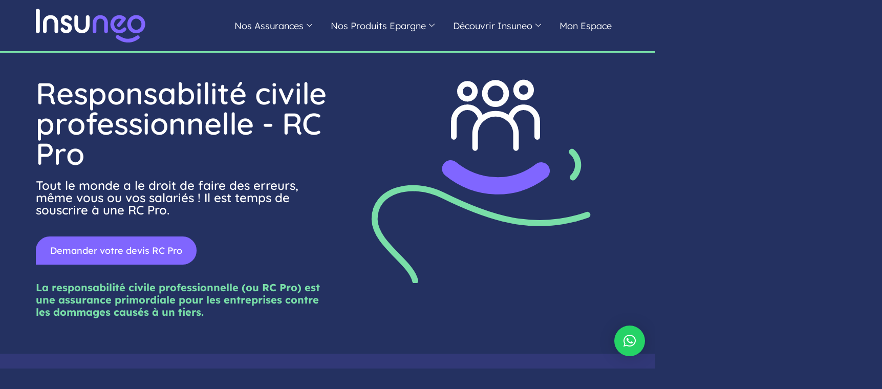

--- FILE ---
content_type: text/html; charset=UTF-8
request_url: https://insuneo.com/solutions-assurance-entreprises/responsabilite-civile-professionnelle/
body_size: 42997
content:

<!DOCTYPE html>
<html lang="fr-FR">

<head>
	<meta charset="UTF-8">
	<meta name="viewport" content="width=device-width, initial-scale=1.0" />
		<meta name='robots' content='index, follow, max-image-preview:large, max-snippet:-1, max-video-preview:-1' />
	<style>img:is([sizes="auto" i], [sizes^="auto," i]) { contain-intrinsic-size: 3000px 1500px }</style>
	
	<!-- This site is optimized with the Yoast SEO Premium plugin v21.7 (Yoast SEO v26.3) - https://yoast.com/wordpress/plugins/seo/ -->
	<title>Responsabilité Civile Professionnelle - RC Pro - Insuneo</title>
<link crossorigin data-rocket-preconnect href="https://js-eu1.hs-analytics.net" rel="preconnect">
<link crossorigin data-rocket-preconnect href="https://js-eu1.hscollectedforms.net" rel="preconnect">
<link crossorigin data-rocket-preconnect href="https://js-eu1.hs-banner.com" rel="preconnect">
<link crossorigin data-rocket-preconnect href="https://js-eu1.hsadspixel.net" rel="preconnect">
<link crossorigin data-rocket-preconnect href="https://static.axept.io" rel="preconnect">
<link crossorigin data-rocket-preconnect href="https://www.googletagmanager.com" rel="preconnect">
<link crossorigin data-rocket-preconnect href="https://connect.facebook.net" rel="preconnect">
<link crossorigin data-rocket-preconnect href="https://googleads.g.doubleclick.net" rel="preconnect">
<link crossorigin data-rocket-preconnect href="https://js-eu1.hs-scripts.com" rel="preconnect">
<link crossorigin data-rocket-preconnect href="https://cdnjs.cloudflare.com" rel="preconnect">
<link crossorigin data-rocket-preconnect href="https://cdn.trustindex.io" rel="preconnect"><link rel="preload" data-rocket-preload as="image" href="https://insuneo.com/wp-content/uploads/assurance-responsabilite-civile-pro.png" fetchpriority="high">
	<meta name="description" content="Découvrez nos solutions responsabilité civile professionnelle - RC Pro pour les dommages corporels, matériels, immatériels causés à un tiers." />
	<link rel="canonical" href="https://insuneo.com/solutions-assurance-entreprises/responsabilite-civile-professionnelle/" />
	<meta property="og:locale" content="fr_FR" />
	<meta property="og:type" content="article" />
	<meta property="og:title" content="Responsabilité Civile Professionnelle" />
	<meta property="og:description" content="Découvrez nos solutions responsabilité civile professionnelle - RC Pro pour les dommages corporels, matériels, immatériels causés à un tiers." />
	<meta property="og:url" content="https://insuneo.com/solutions-assurance-entreprises/responsabilite-civile-professionnelle/" />
	<meta property="og:site_name" content="Insuneo" />
	<meta property="article:publisher" content="https://www.facebook.com/Insuneo" />
	<meta property="article:modified_time" content="2025-02-24T14:32:07+00:00" />
	<meta name="twitter:card" content="summary_large_image" />
	<meta name="twitter:site" content="@InsuneoCourtier" />
	<meta name="twitter:label1" content="Durée de lecture estimée" />
	<meta name="twitter:data1" content="21 minutes" />
	<script type="application/ld+json" class="yoast-schema-graph">{"@context":"https://schema.org","@graph":[{"@type":"WebPage","@id":"https://insuneo.com/solutions-assurance-entreprises/responsabilite-civile-professionnelle/","url":"https://insuneo.com/solutions-assurance-entreprises/responsabilite-civile-professionnelle/","name":"Responsabilité Civile Professionnelle - RC Pro - Insuneo","isPartOf":{"@id":"https://insuneo.com/#website"},"primaryImageOfPage":{"@id":"https://insuneo.com/solutions-assurance-entreprises/responsabilite-civile-professionnelle/#primaryimage"},"image":{"@id":"https://insuneo.com/solutions-assurance-entreprises/responsabilite-civile-professionnelle/#primaryimage"},"thumbnailUrl":"https://insuneo.com/wp-content/uploads/animation_resp_civile_pro.svg","datePublished":"2022-09-19T09:35:00+00:00","dateModified":"2025-02-24T14:32:07+00:00","description":"Découvrez nos solutions responsabilité civile professionnelle - RC Pro pour les dommages corporels, matériels, immatériels causés à un tiers.","breadcrumb":{"@id":"https://insuneo.com/solutions-assurance-entreprises/responsabilite-civile-professionnelle/#breadcrumb"},"inLanguage":"fr-FR","potentialAction":[{"@type":"ReadAction","target":["https://insuneo.com/solutions-assurance-entreprises/responsabilite-civile-professionnelle/"]}]},{"@type":"ImageObject","inLanguage":"fr-FR","@id":"https://insuneo.com/solutions-assurance-entreprises/responsabilite-civile-professionnelle/#primaryimage","url":"https://insuneo.com/wp-content/uploads/animation_resp_civile_pro.svg","contentUrl":"https://insuneo.com/wp-content/uploads/animation_resp_civile_pro.svg","width":470,"height":440,"caption":"assurance responsabilite civile"},{"@type":"BreadcrumbList","@id":"https://insuneo.com/solutions-assurance-entreprises/responsabilite-civile-professionnelle/#breadcrumb","itemListElement":[{"@type":"ListItem","position":1,"name":"Accueil","item":"https://insuneo.com/"},{"@type":"ListItem","position":2,"name":"Nos Assurances Entreprises","item":"https://insuneo.com/solutions-assurance-entreprises/"},{"@type":"ListItem","position":3,"name":"Responsabilité Civile Professionnelle"}]},{"@type":"WebSite","@id":"https://insuneo.com/#website","url":"https://insuneo.com/","name":"Insuneo","description":"Votre courtier qui assure","publisher":{"@id":"https://insuneo.com/#organization"},"potentialAction":[{"@type":"SearchAction","target":{"@type":"EntryPoint","urlTemplate":"https://insuneo.com/?s={search_term_string}"},"query-input":{"@type":"PropertyValueSpecification","valueRequired":true,"valueName":"search_term_string"}}],"inLanguage":"fr-FR"},{"@type":"Organization","@id":"https://insuneo.com/#organization","name":"Insuneo","url":"https://insuneo.com/","logo":{"@type":"ImageObject","inLanguage":"fr-FR","@id":"https://insuneo.com/#/schema/logo/image/","url":"https://insuneo.com/wp-content/uploads/logo.svg","contentUrl":"https://insuneo.com/wp-content/uploads/logo.svg","width":215,"height":66,"caption":"Insuneo"},"image":{"@id":"https://insuneo.com/#/schema/logo/image/"},"sameAs":["https://www.facebook.com/Insuneo","https://x.com/InsuneoCourtier","https://www.instagram.com/insuneo.assurance","https://www.linkedin.com/company/insuneo"]}]}</script>
	<!-- / Yoast SEO Premium plugin. -->


<link rel='dns-prefetch' href='//js-eu1.hs-scripts.com' />
<link rel='dns-prefetch' href='//cdnjs.cloudflare.com' />

<link rel='stylesheet' id='elementor-frontend-css' href='https://insuneo.com/wp-content/plugins/elementor/assets/css/frontend.min.css?ver=3.32.5' media='all' />
<link rel='stylesheet' id='elementor-post-1296-css' href='https://insuneo.com/wp-content/uploads/elementor/css/post-1296.css?ver=1768223511' media='all' />
<link rel='stylesheet' id='wp-call-btn-guten-blocks-style-css' href='https://insuneo.com/wp-content/plugins/wp-call-button/assets/block/build/index.css?ver=085f82fba130fc4cf3057de5e2dcc820' media='all' />
<style id='global-styles-inline-css'>
:root{--wp--preset--aspect-ratio--square: 1;--wp--preset--aspect-ratio--4-3: 4/3;--wp--preset--aspect-ratio--3-4: 3/4;--wp--preset--aspect-ratio--3-2: 3/2;--wp--preset--aspect-ratio--2-3: 2/3;--wp--preset--aspect-ratio--16-9: 16/9;--wp--preset--aspect-ratio--9-16: 9/16;--wp--preset--color--black: #000000;--wp--preset--color--cyan-bluish-gray: #abb8c3;--wp--preset--color--white: #ffffff;--wp--preset--color--pale-pink: #f78da7;--wp--preset--color--vivid-red: #cf2e2e;--wp--preset--color--luminous-vivid-orange: #ff6900;--wp--preset--color--luminous-vivid-amber: #fcb900;--wp--preset--color--light-green-cyan: #7bdcb5;--wp--preset--color--vivid-green-cyan: #00d084;--wp--preset--color--pale-cyan-blue: #8ed1fc;--wp--preset--color--vivid-cyan-blue: #0693e3;--wp--preset--color--vivid-purple: #9b51e0;--wp--preset--gradient--vivid-cyan-blue-to-vivid-purple: linear-gradient(135deg,rgba(6,147,227,1) 0%,rgb(155,81,224) 100%);--wp--preset--gradient--light-green-cyan-to-vivid-green-cyan: linear-gradient(135deg,rgb(122,220,180) 0%,rgb(0,208,130) 100%);--wp--preset--gradient--luminous-vivid-amber-to-luminous-vivid-orange: linear-gradient(135deg,rgba(252,185,0,1) 0%,rgba(255,105,0,1) 100%);--wp--preset--gradient--luminous-vivid-orange-to-vivid-red: linear-gradient(135deg,rgba(255,105,0,1) 0%,rgb(207,46,46) 100%);--wp--preset--gradient--very-light-gray-to-cyan-bluish-gray: linear-gradient(135deg,rgb(238,238,238) 0%,rgb(169,184,195) 100%);--wp--preset--gradient--cool-to-warm-spectrum: linear-gradient(135deg,rgb(74,234,220) 0%,rgb(151,120,209) 20%,rgb(207,42,186) 40%,rgb(238,44,130) 60%,rgb(251,105,98) 80%,rgb(254,248,76) 100%);--wp--preset--gradient--blush-light-purple: linear-gradient(135deg,rgb(255,206,236) 0%,rgb(152,150,240) 100%);--wp--preset--gradient--blush-bordeaux: linear-gradient(135deg,rgb(254,205,165) 0%,rgb(254,45,45) 50%,rgb(107,0,62) 100%);--wp--preset--gradient--luminous-dusk: linear-gradient(135deg,rgb(255,203,112) 0%,rgb(199,81,192) 50%,rgb(65,88,208) 100%);--wp--preset--gradient--pale-ocean: linear-gradient(135deg,rgb(255,245,203) 0%,rgb(182,227,212) 50%,rgb(51,167,181) 100%);--wp--preset--gradient--electric-grass: linear-gradient(135deg,rgb(202,248,128) 0%,rgb(113,206,126) 100%);--wp--preset--gradient--midnight: linear-gradient(135deg,rgb(2,3,129) 0%,rgb(40,116,252) 100%);--wp--preset--font-size--small: 13px;--wp--preset--font-size--medium: 20px;--wp--preset--font-size--large: 36px;--wp--preset--font-size--x-large: 42px;--wp--preset--spacing--20: 0.44rem;--wp--preset--spacing--30: 0.67rem;--wp--preset--spacing--40: 1rem;--wp--preset--spacing--50: 1.5rem;--wp--preset--spacing--60: 2.25rem;--wp--preset--spacing--70: 3.38rem;--wp--preset--spacing--80: 5.06rem;--wp--preset--shadow--natural: 6px 6px 9px rgba(0, 0, 0, 0.2);--wp--preset--shadow--deep: 12px 12px 50px rgba(0, 0, 0, 0.4);--wp--preset--shadow--sharp: 6px 6px 0px rgba(0, 0, 0, 0.2);--wp--preset--shadow--outlined: 6px 6px 0px -3px rgba(255, 255, 255, 1), 6px 6px rgba(0, 0, 0, 1);--wp--preset--shadow--crisp: 6px 6px 0px rgba(0, 0, 0, 1);}:root { --wp--style--global--content-size: 800px;--wp--style--global--wide-size: 1200px; }:where(body) { margin: 0; }.wp-site-blocks > .alignleft { float: left; margin-right: 2em; }.wp-site-blocks > .alignright { float: right; margin-left: 2em; }.wp-site-blocks > .aligncenter { justify-content: center; margin-left: auto; margin-right: auto; }:where(.wp-site-blocks) > * { margin-block-start: 24px; margin-block-end: 0; }:where(.wp-site-blocks) > :first-child { margin-block-start: 0; }:where(.wp-site-blocks) > :last-child { margin-block-end: 0; }:root { --wp--style--block-gap: 24px; }:root :where(.is-layout-flow) > :first-child{margin-block-start: 0;}:root :where(.is-layout-flow) > :last-child{margin-block-end: 0;}:root :where(.is-layout-flow) > *{margin-block-start: 24px;margin-block-end: 0;}:root :where(.is-layout-constrained) > :first-child{margin-block-start: 0;}:root :where(.is-layout-constrained) > :last-child{margin-block-end: 0;}:root :where(.is-layout-constrained) > *{margin-block-start: 24px;margin-block-end: 0;}:root :where(.is-layout-flex){gap: 24px;}:root :where(.is-layout-grid){gap: 24px;}.is-layout-flow > .alignleft{float: left;margin-inline-start: 0;margin-inline-end: 2em;}.is-layout-flow > .alignright{float: right;margin-inline-start: 2em;margin-inline-end: 0;}.is-layout-flow > .aligncenter{margin-left: auto !important;margin-right: auto !important;}.is-layout-constrained > .alignleft{float: left;margin-inline-start: 0;margin-inline-end: 2em;}.is-layout-constrained > .alignright{float: right;margin-inline-start: 2em;margin-inline-end: 0;}.is-layout-constrained > .aligncenter{margin-left: auto !important;margin-right: auto !important;}.is-layout-constrained > :where(:not(.alignleft):not(.alignright):not(.alignfull)){max-width: var(--wp--style--global--content-size);margin-left: auto !important;margin-right: auto !important;}.is-layout-constrained > .alignwide{max-width: var(--wp--style--global--wide-size);}body .is-layout-flex{display: flex;}.is-layout-flex{flex-wrap: wrap;align-items: center;}.is-layout-flex > :is(*, div){margin: 0;}body .is-layout-grid{display: grid;}.is-layout-grid > :is(*, div){margin: 0;}body{padding-top: 0px;padding-right: 0px;padding-bottom: 0px;padding-left: 0px;}a:where(:not(.wp-element-button)){text-decoration: underline;}:root :where(.wp-element-button, .wp-block-button__link){background-color: #32373c;border-width: 0;color: #fff;font-family: inherit;font-size: inherit;line-height: inherit;padding: calc(0.667em + 2px) calc(1.333em + 2px);text-decoration: none;}.has-black-color{color: var(--wp--preset--color--black) !important;}.has-cyan-bluish-gray-color{color: var(--wp--preset--color--cyan-bluish-gray) !important;}.has-white-color{color: var(--wp--preset--color--white) !important;}.has-pale-pink-color{color: var(--wp--preset--color--pale-pink) !important;}.has-vivid-red-color{color: var(--wp--preset--color--vivid-red) !important;}.has-luminous-vivid-orange-color{color: var(--wp--preset--color--luminous-vivid-orange) !important;}.has-luminous-vivid-amber-color{color: var(--wp--preset--color--luminous-vivid-amber) !important;}.has-light-green-cyan-color{color: var(--wp--preset--color--light-green-cyan) !important;}.has-vivid-green-cyan-color{color: var(--wp--preset--color--vivid-green-cyan) !important;}.has-pale-cyan-blue-color{color: var(--wp--preset--color--pale-cyan-blue) !important;}.has-vivid-cyan-blue-color{color: var(--wp--preset--color--vivid-cyan-blue) !important;}.has-vivid-purple-color{color: var(--wp--preset--color--vivid-purple) !important;}.has-black-background-color{background-color: var(--wp--preset--color--black) !important;}.has-cyan-bluish-gray-background-color{background-color: var(--wp--preset--color--cyan-bluish-gray) !important;}.has-white-background-color{background-color: var(--wp--preset--color--white) !important;}.has-pale-pink-background-color{background-color: var(--wp--preset--color--pale-pink) !important;}.has-vivid-red-background-color{background-color: var(--wp--preset--color--vivid-red) !important;}.has-luminous-vivid-orange-background-color{background-color: var(--wp--preset--color--luminous-vivid-orange) !important;}.has-luminous-vivid-amber-background-color{background-color: var(--wp--preset--color--luminous-vivid-amber) !important;}.has-light-green-cyan-background-color{background-color: var(--wp--preset--color--light-green-cyan) !important;}.has-vivid-green-cyan-background-color{background-color: var(--wp--preset--color--vivid-green-cyan) !important;}.has-pale-cyan-blue-background-color{background-color: var(--wp--preset--color--pale-cyan-blue) !important;}.has-vivid-cyan-blue-background-color{background-color: var(--wp--preset--color--vivid-cyan-blue) !important;}.has-vivid-purple-background-color{background-color: var(--wp--preset--color--vivid-purple) !important;}.has-black-border-color{border-color: var(--wp--preset--color--black) !important;}.has-cyan-bluish-gray-border-color{border-color: var(--wp--preset--color--cyan-bluish-gray) !important;}.has-white-border-color{border-color: var(--wp--preset--color--white) !important;}.has-pale-pink-border-color{border-color: var(--wp--preset--color--pale-pink) !important;}.has-vivid-red-border-color{border-color: var(--wp--preset--color--vivid-red) !important;}.has-luminous-vivid-orange-border-color{border-color: var(--wp--preset--color--luminous-vivid-orange) !important;}.has-luminous-vivid-amber-border-color{border-color: var(--wp--preset--color--luminous-vivid-amber) !important;}.has-light-green-cyan-border-color{border-color: var(--wp--preset--color--light-green-cyan) !important;}.has-vivid-green-cyan-border-color{border-color: var(--wp--preset--color--vivid-green-cyan) !important;}.has-pale-cyan-blue-border-color{border-color: var(--wp--preset--color--pale-cyan-blue) !important;}.has-vivid-cyan-blue-border-color{border-color: var(--wp--preset--color--vivid-cyan-blue) !important;}.has-vivid-purple-border-color{border-color: var(--wp--preset--color--vivid-purple) !important;}.has-vivid-cyan-blue-to-vivid-purple-gradient-background{background: var(--wp--preset--gradient--vivid-cyan-blue-to-vivid-purple) !important;}.has-light-green-cyan-to-vivid-green-cyan-gradient-background{background: var(--wp--preset--gradient--light-green-cyan-to-vivid-green-cyan) !important;}.has-luminous-vivid-amber-to-luminous-vivid-orange-gradient-background{background: var(--wp--preset--gradient--luminous-vivid-amber-to-luminous-vivid-orange) !important;}.has-luminous-vivid-orange-to-vivid-red-gradient-background{background: var(--wp--preset--gradient--luminous-vivid-orange-to-vivid-red) !important;}.has-very-light-gray-to-cyan-bluish-gray-gradient-background{background: var(--wp--preset--gradient--very-light-gray-to-cyan-bluish-gray) !important;}.has-cool-to-warm-spectrum-gradient-background{background: var(--wp--preset--gradient--cool-to-warm-spectrum) !important;}.has-blush-light-purple-gradient-background{background: var(--wp--preset--gradient--blush-light-purple) !important;}.has-blush-bordeaux-gradient-background{background: var(--wp--preset--gradient--blush-bordeaux) !important;}.has-luminous-dusk-gradient-background{background: var(--wp--preset--gradient--luminous-dusk) !important;}.has-pale-ocean-gradient-background{background: var(--wp--preset--gradient--pale-ocean) !important;}.has-electric-grass-gradient-background{background: var(--wp--preset--gradient--electric-grass) !important;}.has-midnight-gradient-background{background: var(--wp--preset--gradient--midnight) !important;}.has-small-font-size{font-size: var(--wp--preset--font-size--small) !important;}.has-medium-font-size{font-size: var(--wp--preset--font-size--medium) !important;}.has-large-font-size{font-size: var(--wp--preset--font-size--large) !important;}.has-x-large-font-size{font-size: var(--wp--preset--font-size--x-large) !important;}
:root :where(.wp-block-pullquote){font-size: 1.5em;line-height: 1.6;}
</style>
<link rel='stylesheet' id='hello-elementor-css' href='https://insuneo.com/wp-content/themes/hello-elementor/assets/css/reset.css?ver=3.4.5' media='all' />
<link rel='stylesheet' id='hello-elementor-theme-style-css' href='https://insuneo.com/wp-content/themes/hello-elementor/assets/css/theme.css?ver=3.4.5' media='all' />
<link rel='stylesheet' id='hello-elementor-header-footer-css' href='https://insuneo.com/wp-content/themes/hello-elementor/assets/css/header-footer.css?ver=3.4.5' media='all' />
<link rel='stylesheet' id='elementor-post-5-css' href='https://insuneo.com/wp-content/uploads/elementor/css/post-5.css?ver=1768223512' media='all' />
<link rel='stylesheet' id='widget-heading-css' href='https://insuneo.com/wp-content/plugins/elementor/assets/css/widget-heading.min.css?ver=3.32.5' media='all' />
<link rel='stylesheet' id='widget-image-css' href='https://insuneo.com/wp-content/plugins/elementor/assets/css/widget-image.min.css?ver=3.32.5' media='all' />
<link rel='stylesheet' id='widget-social-icons-css' href='https://insuneo.com/wp-content/plugins/elementor/assets/css/widget-social-icons.min.css?ver=3.32.5' media='all' />
<link rel='stylesheet' id='e-apple-webkit-css' href='https://insuneo.com/wp-content/plugins/elementor/assets/css/conditionals/apple-webkit.min.css?ver=3.32.5' media='all' />
<link rel='stylesheet' id='widget-nav-menu-css' href='https://insuneo.com/wp-content/plugins/elementor-pro/assets/css/widget-nav-menu.min.css?ver=3.32.3' media='all' />
<link rel='stylesheet' id='e-animation-slideInDown-css' href='https://insuneo.com/wp-content/plugins/elementor/assets/lib/animations/styles/slideInDown.min.css?ver=3.32.5' media='all' />
<link rel='stylesheet' id='e-popup-css' href='https://insuneo.com/wp-content/plugins/elementor-pro/assets/css/conditionals/popup.min.css?ver=3.32.3' media='all' />
<link rel='stylesheet' id='elementor-icons-css' href='https://insuneo.com/wp-content/plugins/elementor/assets/lib/eicons/css/elementor-icons.min.css?ver=5.44.0' media='all' />
<link rel='stylesheet' id='widget-image-box-css' href='https://insuneo.com/wp-content/plugins/elementor/assets/css/widget-image-box.min.css?ver=3.32.5' media='all' />
<link rel='stylesheet' id='widget-spacer-css' href='https://insuneo.com/wp-content/plugins/elementor/assets/css/widget-spacer.min.css?ver=3.32.5' media='all' />
<link rel='stylesheet' id='widget-accordion-css' href='https://insuneo.com/wp-content/plugins/elementor/assets/css/widget-accordion.min.css?ver=3.32.5' media='all' />
<link rel='stylesheet' id='widget-icon-list-css' href='https://insuneo.com/wp-content/plugins/elementor/assets/css/widget-icon-list.min.css?ver=3.32.5' media='all' />
<link rel='stylesheet' id='swiper-css' href='https://insuneo.com/wp-content/plugins/elementor/assets/lib/swiper/v8/css/swiper.min.css?ver=8.4.5' media='all' />
<link rel='stylesheet' id='e-swiper-css' href='https://insuneo.com/wp-content/plugins/elementor/assets/css/conditionals/e-swiper.min.css?ver=3.32.5' media='all' />
<link rel='stylesheet' id='widget-image-carousel-css' href='https://insuneo.com/wp-content/plugins/elementor/assets/css/widget-image-carousel.min.css?ver=3.32.5' media='all' />
<link rel='stylesheet' id='widget-testimonial-carousel-css' href='https://insuneo.com/wp-content/plugins/elementor-pro/assets/css/widget-testimonial-carousel.min.css?ver=3.32.3' media='all' />
<link rel='stylesheet' id='widget-carousel-module-base-css' href='https://insuneo.com/wp-content/plugins/elementor-pro/assets/css/widget-carousel-module-base.min.css?ver=3.32.3' media='all' />
<link rel='stylesheet' id='elementor-post-6253-css' href='https://insuneo.com/wp-content/uploads/elementor/css/post-6253.css?ver=1768223594' media='all' />
<link rel='stylesheet' id='elementor-post-263-css' href='https://insuneo.com/wp-content/uploads/elementor/css/post-263.css?ver=1768223512' media='all' />
<link rel='stylesheet' id='elementor-post-2077-css' href='https://insuneo.com/wp-content/uploads/elementor/css/post-2077.css?ver=1768223512' media='all' />
<link rel='stylesheet' id='ekit-widget-styles-css' href='https://insuneo.com/wp-content/plugins/elementskit-lite/widgets/init/assets/css/widget-styles.css?ver=3.7.5' media='all' />
<link rel='stylesheet' id='ekit-responsive-css' href='https://insuneo.com/wp-content/plugins/elementskit-lite/widgets/init/assets/css/responsive.css?ver=3.7.5' media='all' />
<link rel='stylesheet' id='eael-general-css' href='https://insuneo.com/wp-content/plugins/essential-addons-for-elementor-lite/assets/front-end/css/view/general.min.css?ver=6.4.0' media='all' />
<link rel='stylesheet' id='hello-elementor-child-style-css' href='https://insuneo.com/wp-content/themes/hello-eenov/style.css?ver=1768761006' media='all' />
<link rel='stylesheet' id='ecs-styles-css' href='https://insuneo.com/wp-content/plugins/ele-custom-skin/assets/css/ecs-style.css?ver=3.1.9' media='all' />
<link rel='stylesheet' id='elementor-post-337-css' href='https://insuneo.com/wp-content/uploads/elementor/css/post-337.css?ver=1679473208' media='all' />
<link rel='stylesheet' id='elementor-gf-local-quicksand-css' href='https://insuneo.com/wp-content/uploads/elementor/google-fonts/css/quicksand.css?ver=1742468680' media='all' />
<link rel='stylesheet' id='elementor-gf-local-lexend-css' href='https://insuneo.com/wp-content/uploads/elementor/google-fonts/css/lexend.css?ver=1742468682' media='all' />
<link rel='stylesheet' id='elementor-icons-shared-0-css' href='https://insuneo.com/wp-content/plugins/elementor/assets/lib/font-awesome/css/fontawesome.min.css?ver=5.15.3' media='all' />
<link rel='stylesheet' id='elementor-icons-fa-solid-css' href='https://insuneo.com/wp-content/plugins/elementor/assets/lib/font-awesome/css/solid.min.css?ver=5.15.3' media='all' />
<link rel='stylesheet' id='elementor-icons-fa-brands-css' href='https://insuneo.com/wp-content/plugins/elementor/assets/lib/font-awesome/css/brands.min.css?ver=5.15.3' media='all' />
<script src="https://insuneo.com/wp-content/plugins/svg-support/vendor/DOMPurify/DOMPurify.min.js?ver=2.5.8" id="bodhi-dompurify-library-js"></script>
<script src="https://insuneo.com/wp-includes/js/jquery/jquery.min.js?ver=3.7.1" id="jquery-core-js"></script>
<script src="https://insuneo.com/wp-includes/js/jquery/jquery-migrate.min.js?ver=3.4.1" id="jquery-migrate-js"></script>
<script id="bodhi_svg_inline-js-extra">
var svgSettings = {"skipNested":""};
</script>
<script src="https://insuneo.com/wp-content/plugins/svg-support/js/min/svgs-inline-min.js" id="bodhi_svg_inline-js"></script>
<script id="bodhi_svg_inline-js-after">
cssTarget={"Bodhi":"img.style-svg","ForceInlineSVG":"style-svg"};ForceInlineSVGActive="false";frontSanitizationEnabled="on";
</script>
<script id="ecs_ajax_load-js-extra">
var ecs_ajax_params = {"ajaxurl":"https:\/\/insuneo.com\/wp-admin\/admin-ajax.php","posts":"{\"page\":0,\"pagename\":\"responsabilite-civile-professionnelle\",\"error\":\"\",\"m\":\"\",\"p\":0,\"post_parent\":\"\",\"subpost\":\"\",\"subpost_id\":\"\",\"attachment\":\"\",\"attachment_id\":0,\"name\":\"responsabilite-civile-professionnelle\",\"page_id\":0,\"second\":\"\",\"minute\":\"\",\"hour\":\"\",\"day\":0,\"monthnum\":0,\"year\":0,\"w\":0,\"category_name\":\"\",\"tag\":\"\",\"cat\":\"\",\"tag_id\":\"\",\"author\":\"\",\"author_name\":\"\",\"feed\":\"\",\"tb\":\"\",\"paged\":0,\"meta_key\":\"\",\"meta_value\":\"\",\"preview\":\"\",\"s\":\"\",\"sentence\":\"\",\"title\":\"\",\"fields\":\"all\",\"menu_order\":\"\",\"embed\":\"\",\"category__in\":[],\"category__not_in\":[],\"category__and\":[],\"post__in\":[],\"post__not_in\":[],\"post_name__in\":[],\"tag__in\":[],\"tag__not_in\":[],\"tag__and\":[],\"tag_slug__in\":[],\"tag_slug__and\":[],\"post_parent__in\":[],\"post_parent__not_in\":[],\"author__in\":[],\"author__not_in\":[],\"search_columns\":[],\"ignore_sticky_posts\":false,\"suppress_filters\":false,\"cache_results\":true,\"update_post_term_cache\":true,\"update_menu_item_cache\":false,\"lazy_load_term_meta\":true,\"update_post_meta_cache\":true,\"post_type\":\"\",\"posts_per_page\":100,\"nopaging\":false,\"comments_per_page\":\"50\",\"no_found_rows\":false,\"order\":\"DESC\"}"};
</script>
<script src="https://insuneo.com/wp-content/plugins/ele-custom-skin/assets/js/ecs_ajax_pagination.js?ver=3.1.9" id="ecs_ajax_load-js"></script>
<script src="https://insuneo.com/wp-content/plugins/ele-custom-skin/assets/js/ecs.js?ver=3.1.9" id="ecs-script-js"></script>
<link rel="https://api.w.org/" href="https://insuneo.com/wp-json/" /><link rel="alternate" title="JSON" type="application/json" href="https://insuneo.com/wp-json/wp/v2/pages/6253" /><link rel="alternate" title="oEmbed (JSON)" type="application/json+oembed" href="https://insuneo.com/wp-json/oembed/1.0/embed?url=https%3A%2F%2Finsuneo.com%2Fsolutions-assurance-entreprises%2Fresponsabilite-civile-professionnelle%2F" />
<link rel="alternate" title="oEmbed (XML)" type="text/xml+oembed" href="https://insuneo.com/wp-json/oembed/1.0/embed?url=https%3A%2F%2Finsuneo.com%2Fsolutions-assurance-entreprises%2Fresponsabilite-civile-professionnelle%2F&#038;format=xml" />
			<!-- DO NOT COPY THIS SNIPPET! Start of Page Analytics Tracking for HubSpot WordPress plugin v11.3.21-->
			<script class="hsq-set-content-id" data-content-id="standard-page">
				var _hsq = _hsq || [];
				_hsq.push(["setContentType", "standard-page"]);
			</script>
			<!-- DO NOT COPY THIS SNIPPET! End of Page Analytics Tracking for HubSpot WordPress plugin -->
			<meta name="ti-site-data" content="[base64]" /><meta name="generator" content="Elementor 3.32.5; features: additional_custom_breakpoints; settings: css_print_method-external, google_font-enabled, font_display-auto">
<!-- Google Tag Manager -->
<script>(function(w,d,s,l,i){w[l]=w[l]||[];w[l].push({'gtm.start':
new Date().getTime(),event:'gtm.js'});var f=d.getElementsByTagName(s)[0],
j=d.createElement(s),dl=l!='dataLayer'?'&l='+l:'';j.async=true;j.src=
'https://www.googletagmanager.com/gtm.js?id='+i+dl;f.parentNode.insertBefore(j,f);
})(window,document,'script','dataLayer','GTM-NM2SS7W');</script>
<!-- End Google Tag Manager -->
<!-- Meta Pixel Code -->
<script>
!function(f,b,e,v,n,t,s)
{if(f.fbq)return;n=f.fbq=function(){n.callMethod?
n.callMethod.apply(n,arguments):n.queue.push(arguments)};
if(!f._fbq)f._fbq=n;n.push=n;n.loaded=!0;n.version='2.0';
n.queue=[];t=b.createElement(e);t.async=!0;
t.src=v;s=b.getElementsByTagName(e)[0];
s.parentNode.insertBefore(t,s)}(window, document,'script',
'https://connect.facebook.net/en_US/fbevents.js');
fbq('init', '1434111704327599');
fbq('track', 'PageView');
</script>
<noscript><img height="1" width="1" style="display:none" src=https://www.facebook.com/tr?id=1434111704327599&ev=PageView&noscript=1
/></noscript>
<!-- End Meta Pixel Code -->
			<style>
				.e-con.e-parent:nth-of-type(n+4):not(.e-lazyloaded):not(.e-no-lazyload),
				.e-con.e-parent:nth-of-type(n+4):not(.e-lazyloaded):not(.e-no-lazyload) * {
					background-image: none !important;
				}
				@media screen and (max-height: 1024px) {
					.e-con.e-parent:nth-of-type(n+3):not(.e-lazyloaded):not(.e-no-lazyload),
					.e-con.e-parent:nth-of-type(n+3):not(.e-lazyloaded):not(.e-no-lazyload) * {
						background-image: none !important;
					}
				}
				@media screen and (max-height: 640px) {
					.e-con.e-parent:nth-of-type(n+2):not(.e-lazyloaded):not(.e-no-lazyload),
					.e-con.e-parent:nth-of-type(n+2):not(.e-lazyloaded):not(.e-no-lazyload) * {
						background-image: none !important;
					}
				}
			</style>
			<link rel="icon" href="https://insuneo.com/wp-content/uploads/cropped-favicon-32x32.png" sizes="32x32" />
<link rel="icon" href="https://insuneo.com/wp-content/uploads/cropped-favicon-192x192.png" sizes="192x192" />
<link rel="apple-touch-icon" href="https://insuneo.com/wp-content/uploads/cropped-favicon-180x180.png" />
<meta name="msapplication-TileImage" content="https://insuneo.com/wp-content/uploads/cropped-favicon-270x270.png" />
<meta name="generator" content="WP Rocket 3.20.0.3" data-wpr-features="wpr_preconnect_external_domains wpr_oci wpr_preload_links wpr_desktop" /></head>

<body class="wp-singular page-template-default page page-id-6253 page-child parent-pageid-768 wp-custom-logo wp-embed-responsive wp-theme-hello-elementor wp-child-theme-hello-eenov page-responsabilite-civile-professionnelle hello-elementor-default elementor-default elementor-kit-5 elementor-page elementor-page-6253">

	<!-- Google Tag Manager (noscript) -->
<noscript><iframe src="https://www.googletagmanager.com/ns.html?id=GTM-NM2SS7W"
height="0" width="0" style="display:none;visibility:hidden"></iframe></noscript>
<!-- End Google Tag Manager (noscript) -->

			<a class="skip-link screen-reader-text" href="#content">
			Skip to content		</a>
	
	
	<div  class="ekit-template-content-markup ekit-template-content-header ekit-template-content-theme-support">
				<div  data-elementor-type="wp-post" data-elementor-id="1296" class="elementor elementor-1296" data-elementor-post-type="elementskit_template">
						<section  class="elementor-section elementor-top-section elementor-element elementor-element-fcb27c8 elementor-section-boxed elementor-section-height-default elementor-section-height-default" data-id="fcb27c8" data-element_type="section">
						<div class="elementor-container elementor-column-gap-default">
					<div class="elementor-column elementor-col-100 elementor-top-column elementor-element elementor-element-a277372" data-id="a277372" data-element_type="column">
			<div class="elementor-widget-wrap elementor-element-populated">
						<div class="elementor-element elementor-element-b47a894 elementor-hidden-desktop elementor-widget__width-auto elementor-widget elementor-widget-eenov-burger" data-id="b47a894" data-element_type="widget" data-widget_type="eenov-burger.default">
				<div class="elementor-widget-container">
							<a class="eenov-burger reverse"  href="#elementor-action%3Aaction%3Dpopup%3Aopen%26settings%3DeyJpZCI6IjIwNzciLCJ0b2dnbGUiOmZhbHNlfQ%3D%3D" >
            <span class="milieu"></span>
        </a>
						</div>
				</div>
					</div>
		</div>
					</div>
		</section>
				<section class="elementor-section elementor-top-section elementor-element elementor-element-2ad6001 elementor-section-boxed elementor-section-height-default elementor-section-height-default" data-id="2ad6001" data-element_type="section" id="main-header" data-settings="{&quot;background_background&quot;:&quot;classic&quot;,&quot;sticky&quot;:&quot;top&quot;,&quot;sticky_effects_offset&quot;:20,&quot;sticky_on&quot;:[&quot;desktop&quot;,&quot;tablet&quot;,&quot;mobile&quot;],&quot;sticky_offset&quot;:0,&quot;sticky_anchor_link_offset&quot;:0}">
						<div class="elementor-container elementor-column-gap-custom">
					<div class="elementor-column elementor-col-100 elementor-top-column elementor-element elementor-element-d626bb7" data-id="d626bb7" data-element_type="column">
			<div class="elementor-widget-wrap elementor-element-populated">
						<div class="elementor-element elementor-element-ef064b2 elementor-widget__width-auto elementor-widget-mobile__width-initial elementor-widget elementor-widget-theme-site-logo elementor-widget-image" data-id="ef064b2" data-element_type="widget" data-widget_type="theme-site-logo.default">
				<div class="elementor-widget-container">
											<a href="https://insuneo.com">
			<img src="https://insuneo.com/wp-content/uploads/logo2.svg" title="Insuneo" alt="logo Insuneo courtier assurance" loading="lazy" />				</a>
											</div>
				</div>
				<div class="elementor-element elementor-element-522dbb5 elementor-widget__width-auto elementor-hidden-tablet elementor-hidden-mobile elementor-widget elementor-widget-ekit-nav-menu" data-id="522dbb5" data-element_type="widget" id="menu-principal" data-widget_type="ekit-nav-menu.default">
				<div class="elementor-widget-container">
							<nav class="ekit-wid-con ekit_menu_responsive_mobile" 
			data-hamburger-icon="" 
			data-hamburger-icon-type="icon" 
			data-responsive-breakpoint="767">
			            <button class="elementskit-menu-hamburger elementskit-menu-toggler"  type="button" aria-label="hamburger-icon">
                                    <span class="elementskit-menu-hamburger-icon"></span><span class="elementskit-menu-hamburger-icon"></span><span class="elementskit-menu-hamburger-icon"></span>
                            </button>
            <div id="ekit-megamenu-principal" class="elementskit-menu-container elementskit-menu-offcanvas-elements elementskit-navbar-nav-default ekit-nav-menu-one-page-no ekit-nav-dropdown-hover"><ul id="menu-principal" class="elementskit-navbar-nav elementskit-menu-po-left submenu-click-on-icon"><li id="menu-item-1206" class="menu-item menu-item-type-custom menu-item-object-custom menu-item-1206 nav-item elementskit-dropdown-has top_position elementskit-dropdown-menu-full_width elementskit-megamenu-has elementskit-mobile-builder-content" data-vertical-menu=""><a class="ekit-menu-nav-link">Nos Assurances<i aria-hidden="true" class="icon icon-down-arrow1 elementskit-submenu-indicator"></i></a><div class="elementskit-megamenu-panel">		<div data-elementor-type="wp-post" data-elementor-id="1297" class="elementor elementor-1297" data-elementor-post-type="elementskit_content">
						<section class="elementor-section elementor-top-section elementor-element elementor-element-19fb8ce3 elementor-section-boxed elementor-section-height-default elementor-section-height-default" data-id="19fb8ce3" data-element_type="section" data-settings="{&quot;background_background&quot;:&quot;classic&quot;}">
						<div class="elementor-container elementor-column-gap-custom">
					<div class="elementor-column elementor-col-100 elementor-top-column elementor-element elementor-element-77ab5c62" data-id="77ab5c62" data-element_type="column">
			<div class="elementor-widget-wrap elementor-element-populated">
						<section class="elementor-section elementor-inner-section elementor-element elementor-element-71767be0 elementor-section-boxed elementor-section-height-default elementor-section-height-default" data-id="71767be0" data-element_type="section">
						<div class="elementor-container elementor-column-gap-custom">
					<div class="elementor-column elementor-col-33 elementor-inner-column elementor-element elementor-element-2dc34534 solutions-col col1" data-id="2dc34534" data-element_type="column">
			<div class="elementor-widget-wrap elementor-element-populated">
						<div class="elementor-element elementor-element-5eb0e90 elementor-widget elementor-widget-heading" data-id="5eb0e90" data-element_type="widget" data-widget_type="heading.default">
				<div class="elementor-widget-container">
					<h2 class="elementor-heading-title elementor-size-default"><a href="https://insuneo.com/solutions-assurances-personnelles/">Nos Assurances Particuliers</a></h2>				</div>
				</div>
				<div class="elementor-element elementor-element-2f9a5832 elementor-widget__width-auto elementor-widget elementor-widget-elementskit-page-list" data-id="2f9a5832" data-element_type="widget" data-widget_type="elementskit-page-list.default">
				<div class="elementor-widget-container">
					<div class="ekit-wid-con" >		<div class="elementor-icon-list-items ">
							<div class="elementor-icon-list-item   ">
						<a class="elementor-repeater-item-18cb473 ekit_badge_left" href="https://insuneo.com/solutions-assurances-personnelles/comparaison-mutuelle-sante/">
							<div class="ekit_page_list_content">
																	<span class="elementor-icon-list-icon">
										<svg xmlns="http://www.w3.org/2000/svg" width="20.148" height="20.28" viewBox="0 0 20.148 20.28"><g id="ico_menu-mutuelle" transform="translate(-283.776 -259.75)"><g id="Groupe_417" data-name="Groupe 417" transform="translate(9 46)"><g id="Groupe_412" data-name="Groupe 412" transform="translate(275 214)"><path id="Trac&#xE9;_26220" data-name="Trac&#xE9; 26220" d="M35.619,52.638v1.01a2.679,2.679,0,0,1-2.671,2.671h-3.81a2.679,2.679,0,0,1-2.671-2.671V50.634H25.418v3.014a3.729,3.729,0,0,0,3.72,3.72h3.811a3.729,3.729,0,0,0,3.72-3.72v-1.01Z" transform="translate(-18.869 -37.588)" fill="#fff" stroke="#fff" stroke-width="0.5"></path><path id="Trac&#xE9;_26221" data-name="Trac&#xE9; 26221" d="M10.366,0l-.049,0H8.17a.541.541,0,0,0-.54.541V6.888a.54.54,0,0,0,1.081,0V1.08h1.572a.563.563,0,0,0,.572-.491A.54.54,0,0,0,10.366,0" transform="translate(-5.664 0)" fill="#fff" stroke="#fff" stroke-width="0.5"></path><path id="Trac&#xE9;_26222" data-name="Trac&#xE9; 26222" d="M35.436,0l.049,0h2.147a.541.541,0,0,1,.54.541V6.888a.54.54,0,1,1-1.081,0V1.08H35.518a.563.563,0,0,1-.572-.491A.54.54,0,0,1,35.436,0" transform="translate(-25.941 0)" fill="#fff" stroke="#fff" stroke-width="0.5"></path><path id="Trac&#xE9;_26223" data-name="Trac&#xE9; 26223" d="M13.914,31.64l.087.083a1.058,1.058,0,0,1-.1,1.621c-2.071,1.523-7.244,4.3-13.187-.267a1.06,1.06,0,0,1,1.261-1.705C3.672,32.61,8,35.021,12.558,31.557a1.052,1.052,0,0,1,1.356.083" transform="translate(-0.222 -23.139)" fill="#8066ff"></path><path id="Trac&#xE9;_26224" data-name="Trac&#xE9; 26224" d="M13.914,31.64l.087.083a1.058,1.058,0,0,1-.1,1.621c-2.071,1.523-7.244,4.3-13.187-.267a1.06,1.06,0,0,1,1.261-1.705C3.672,32.61,8,35.021,12.558,31.557a1.052,1.052,0,0,1,1.356.083" transform="translate(-0.222 -23.139)" fill="none" stroke="#8066ff" stroke-miterlimit="10" stroke-width="0.6"></path><path id="Trac&#xE9;_26225" data-name="Trac&#xE9; 26225" d="M56.959,42.988a2.5,2.5,0,1,1,2.5,2.5,2.5,2.5,0,0,1-2.5-2.5m4.082,0a1.585,1.585,0,0,0-3.166-.173,1.623,1.623,0,0,0,0,.173,1.585,1.585,0,0,0,3.166.173,1.619,1.619,0,0,0,0-.173" transform="translate(-42.283 -30.057)" fill="#fff" stroke="#fff" stroke-width="0.5"></path><rect id="Rectangle_201" data-name="Rectangle 201" width="19.674" height="19.78" fill="none"></rect></g></g></g></svg>									</span>
																<span class="elementor-icon-list-text">
									<span class="ekit_page_list_title_title">Mutuelle Santé</span>
																	</span>
							</div>
													</a>
					</div>
								<div class="elementor-icon-list-item   ">
						<a class="elementor-repeater-item-2517b40 ekit_badge_left" href="https://insuneo.com/solutions-assurances-personnelles/assurance-habitation/">
							<div class="ekit_page_list_content">
																	<span class="elementor-icon-list-icon">
										<svg xmlns="http://www.w3.org/2000/svg" width="22.663" height="17.944" viewBox="0 0 22.663 17.944"><g id="ico_menu-habitation" transform="translate(-282.716 -360.714)"><g id="Groupe_419" data-name="Groupe 419" transform="translate(7 61.383)"><path id="Trac&#xE9;_26216" data-name="Trac&#xE9; 26216" d="M21.661,6.914a.461.461,0,0,1-.226-.059L11.064,1.067.693,6.855a.466.466,0,1,1-.454-.813L11.064,0,21.889,6.042a.466.466,0,0,1-.228.872" transform="translate(276 299.617)" fill="#fff" stroke="#fff" stroke-width="0.5"></path><path id="Trac&#xE9;_26217" data-name="Trac&#xE9; 26217" d="M26.236,41.657H7.979V32.529a.515.515,0,1,1,1.029,0v8.1h16.2v-8.1a.515.515,0,1,1,1.029,0Z" transform="translate(269.956 275.368)" fill="#fff" stroke="#fff" stroke-width="0.5"></path><path id="Trac&#xE9;_26218" data-name="Trac&#xE9; 26218" d="M31.2,32.62l.082.078a1,1,0,0,1-.09,1.526,9.783,9.783,0,0,1-12.413-.251,1,1,0,0,1,1.187-1.605c1.593,1.165,5.665,3.435,9.958.173a.991.991,0,0,1,1.276.079" transform="translate(262.078 275.244)" fill="#8066ff"></path><path id="Trac&#xE9;_26219" data-name="Trac&#xE9; 26219" d="M31.2,32.62l.082.078a1,1,0,0,1-.09,1.526,9.783,9.783,0,0,1-12.413-.251,1,1,0,0,1,1.187-1.605c1.593,1.165,5.665,3.435,9.958.173a.991.991,0,0,1,1.276.079" transform="translate(262.078 275.244)" fill="none" stroke="#8066ff" stroke-miterlimit="10" stroke-width="0.6"></path></g></g></svg>									</span>
																<span class="elementor-icon-list-text">
									<span class="ekit_page_list_title_title">Assurance Habitation</span>
																	</span>
							</div>
													</a>
					</div>
								<div class="elementor-icon-list-item   ">
						<a class="elementor-repeater-item-195fca0 ekit_badge_left" href="https://insuneo.com/solutions-assurances-personnelles/comparaison-assurance-auto/">
							<div class="ekit_page_list_content">
																	<span class="elementor-icon-list-icon">
										<svg xmlns="http://www.w3.org/2000/svg" width="28.05" height="14.463" viewBox="0 0 28.05 14.463"><g id="ico_menu-auto" transform="translate(-279.75 -411.98)"><g id="Groupe_416" data-name="Groupe 416" transform="translate(11.075 64.296)"><path id="Trac&#xE9;_26213" data-name="Trac&#xE9; 26213" d="M23.976,16.954a.574.574,0,1,0,0,1.149,2.425,2.425,0,0,1,0,4.85.573.573,0,0,0-.084.008,2.623,2.623,0,0,0-5.072-.047H8.73a2.623,2.623,0,0,0-5.072.047.573.573,0,0,0-.084-.008,2.428,2.428,0,0,1-2.425-2.425.574.574,0,1,0-1.149,0A3.578,3.578,0,0,0,3.574,24.1c.016,0,.031,0,.047,0a2.624,2.624,0,0,0,5.166-.048h9.976a2.624,2.624,0,0,0,5.166.048c.016,0,.031,0,.047,0a3.574,3.574,0,0,0,0-7.148M7.863,23.611a1.7,1.7,0,0,1,0,.182,1.666,1.666,0,1,1-3.327-.182,1.7,1.7,0,0,1,0-.182,1.666,1.666,0,0,1,3.327.182m15.15,0a1.7,1.7,0,0,1,0,.182,1.666,1.666,0,0,1-3.327-.182,1.7,1.7,0,0,1,0-.182,1.666,1.666,0,0,1,3.327.182" transform="translate(268.925 335.661)" fill="#fff" stroke="#fff" stroke-width="0.5"></path><path id="Trac&#xE9;_26214" data-name="Trac&#xE9; 26214" d="M24.084,4.443l-.092-.087a1.112,1.112,0,0,1,.1-1.7c2.176-1.6,7.612-4.514,13.857.28a1.114,1.114,0,0,1-1.325,1.792C34.846,3.423,30.3.89,25.508,4.53a1.106,1.106,0,0,1-1.425-.088" transform="translate(251.683 347.805)" fill="#8066ff"></path><path id="Trac&#xE9;_26215" data-name="Trac&#xE9; 26215" d="M24.084,4.443l-.092-.087a1.112,1.112,0,0,1,.1-1.7c2.176-1.6,7.612-4.514,13.857.28a1.114,1.114,0,0,1-1.325,1.792C34.846,3.423,30.3.89,25.508,4.53a1.106,1.106,0,0,1-1.425-.088" transform="translate(251.683 347.805)" fill="none" stroke="#8066ff" stroke-miterlimit="10" stroke-width="0.6"></path><rect id="Rectangle_199" data-name="Rectangle 199" width="27.55" height="13.873" transform="translate(268.925 348.025)" fill="none"></rect></g></g></svg>									</span>
																<span class="elementor-icon-list-text">
									<span class="ekit_page_list_title_title">Assurance Véhicule</span>
																	</span>
							</div>
													</a>
					</div>
								<div class="elementor-icon-list-item   ">
						<a class="elementor-repeater-item-f953b28 ekit_badge_left" href="https://insuneo.com/solutions-assurances-personnelles/assurance-emprunt/">
							<div class="ekit_page_list_content">
																	<span class="elementor-icon-list-icon">
										<svg xmlns="http://www.w3.org/2000/svg" width="21.964" height="28.449" viewBox="0 0 21.964 28.449"><g id="ico_menu-complementaire-CFE" transform="translate(-1105.829 -348.149)"><path id="Trac&#xE9;_26296" data-name="Trac&#xE9; 26296" d="M19.339,31.323a2.925,2.925,0,0,0-1.981,5.088,5.3,5.3,0,0,0-3.307,4.9.588.588,0,0,0,1.175,0,4.112,4.112,0,1,1,8.225,0,.588.588,0,1,0,1.175,0,5.3,5.3,0,0,0-3.305-4.9,2.916,2.916,0,0,0,.96-2.15A2.95,2.95,0,0,0,19.339,31.323Zm0,1.175a1.761,1.761,0,1,1-1.761,1.762A1.756,1.756,0,0,1,19.339,32.5" transform="translate(1097.471 329.466)" fill="#fff"></path><path id="Trac&#xE9;_26297" data-name="Trac&#xE9; 26297" d="M.94,6.3.807,6.174A1.611,1.611,0,0,1,.953,3.706c3.152-2.317,11.026-6.539,20.072.406a1.614,1.614,0,0,1-1.919,2.6C16.53,4.824,9.945,1.154,3,6.427A1.6,1.6,0,0,1,.94,6.3" transform="translate(1105.829 348.322)" fill="#8066ff"></path><path id="Trac&#xE9;_26298" data-name="Trac&#xE9; 26298" d="M.94,6.3.807,6.174A1.611,1.611,0,0,1,.953,3.706c3.152-2.317,11.026-6.539,20.072.406a1.614,1.614,0,0,1-1.919,2.6C16.53,4.824,9.945,1.154,3,6.427A1.6,1.6,0,0,1,.94,6.3" transform="translate(1105.829 348.322)" fill="none" stroke="#8066ff" stroke-miterlimit="10" stroke-width="0.6"></path><path id="Trac&#xE9;_26299" data-name="Trac&#xE9; 26299" d="M11.24,39.045A10.514,10.514,0,1,1,21.754,28.531,10.526,10.526,0,0,1,11.24,39.045m0-19.851a9.337,9.337,0,1,0,9.338,9.338,9.348,9.348,0,0,0-9.338-9.338" transform="translate(1105.57 337.553)" fill="#fff"></path><rect id="Rectangle_213" data-name="Rectangle 213" width="21.597" height="28.094" transform="translate(1106.012 348.504)" fill="none"></rect></g></svg>									</span>
																<span class="elementor-icon-list-text">
									<span class="ekit_page_list_title_title">Assurance Emprunteur</span>
																	</span>
							</div>
													</a>
					</div>
						</div>
		</div>				</div>
				</div>
				<div class="elementor-element elementor-element-2cab8a1 elementor-widget__width-auto elementor-widget elementor-widget-elementskit-page-list" data-id="2cab8a1" data-element_type="widget" data-widget_type="elementskit-page-list.default">
				<div class="elementor-widget-container">
					<div class="ekit-wid-con" >		<div class="elementor-icon-list-items ">
							<div class="elementor-icon-list-item   ">
						<a class="elementor-repeater-item-2517b40 ekit_badge_left" href="https://insuneo.com/solutions-assurances-personnelles/assurance-animaux/">
							<div class="ekit_page_list_content">
																	<span class="elementor-icon-list-icon">
										<svg xmlns="http://www.w3.org/2000/svg" width="19.541" height="22.489" viewBox="0 0 19.541 22.489"><g id="ico_menu_animaux" transform="translate(-534 -357.973)"><g id="Groupe_442" data-name="Groupe 442" transform="translate(1.115 20)"><path id="Trac&#xE9;_26234" data-name="Trac&#xE9; 26234" d="M20.286,45.455l.1.092a1.178,1.178,0,0,1-.107,1.805c-2.307,1.7-8.068,4.785-14.687-.3a1.181,1.181,0,0,1,1.4-1.9c1.884,1.378,6.7,4.064,11.782.205a1.172,1.172,0,0,1,1.51.093" transform="translate(529.717 310.188)" fill="#8066ff"></path><path id="Trac&#xE9;_26235" data-name="Trac&#xE9; 26235" d="M20.286,45.455l.1.092a1.178,1.178,0,0,1-.107,1.805c-2.307,1.7-8.068,4.785-14.687-.3a1.181,1.181,0,0,1,1.4-1.9c1.884,1.378,6.7,4.064,11.782.205a1.172,1.172,0,0,1,1.51.093" transform="translate(529.717 310.188)" fill="none" stroke="#8066ff" stroke-miterlimit="10" stroke-width="0.6"></path><path id="Trac&#xE9;_26236" data-name="Trac&#xE9; 26236" d="M19.539,4.392a3.1,3.1,0,0,0-2.1-3L13.079.062A.952.952,0,0,0,12.01.4a1.143,1.143,0,0,0-.2.461,7.513,7.513,0,0,0-4.09,0A1.138,1.138,0,0,0,7.53.4.952.952,0,0,0,6.46.048L2.094,1.389A3.105,3.105,0,0,0,0,4.388V9.434A1.037,1.037,0,0,0,.707,10.47a.927.927,0,0,0,.3.044,1.088,1.088,0,0,0,.884-.5L7.3,2.121h0a.436.436,0,0,1,.2-.163,6.555,6.555,0,0,1,4.542,0,.432.432,0,0,1,.2.163L17.6,9.965l.038.057a1.092,1.092,0,0,0,.889.5h.013a.926.926,0,0,0,.282-.044,1.038,1.038,0,0,0,.716-1.037Zm-.969,0V9.442a.2.2,0,0,1-.022.108h0a.111.111,0,0,1-.116-.071l-5.619-8.24A.242.242,0,0,1,12.8.967l4.364,1.324A2.109,2.109,0,0,1,18.21,3.1a2.138,2.138,0,0,1,.361,1.284M6.723,1.245,1.089,9.478l-.01.016A.1.1,0,0,1,1,9.555c-.005,0-.026-.034-.026-.113V4.383a2.123,2.123,0,0,1,1.4-2.067L6.742.963a.247.247,0,0,1-.019.282" transform="translate(532.885 337.973)" fill="#fff"></path><path id="Trac&#xE9;_26237" data-name="Trac&#xE9; 26237" d="M31.146,18.693h-.015A2.039,2.039,0,0,0,29.2,20.809a.484.484,0,1,0,.969-.01.98.98,0,1,1,1.949.01.484.484,0,0,0,.969.006,2.039,2.039,0,0,0-1.936-2.122" transform="translate(514.832 326.413)" fill="#fff"></path><path id="Trac&#xE9;_26238" data-name="Trac&#xE9; 26238" d="M15.22,21.294a.483.483,0,0,0,.484-.478,2.039,2.039,0,0,0-1.936-2.121h-.015a2.039,2.039,0,0,0-1.936,2.115.484.484,0,1,0,.968-.01,1.074,1.074,0,0,1,.964-1.137,1.074,1.074,0,0,1,.986,1.147.485.485,0,0,0,.485.485" transform="translate(525.578 326.413)" fill="#fff"></path><path id="Trac&#xE9;_26239" data-name="Trac&#xE9; 26239" d="M22.582,32.3l1.588-1.867a.816.816,0,0,0-.62-1.326H20.382a.816.816,0,0,0-.609,1.329L21.357,32.3a.8.8,0,0,0,.127.117v1.476a2.832,2.832,0,0,1-1.059.232,1.207,1.207,0,0,1-.383-.065l-.06-.02-.056.027a.523.523,0,0,0,.141.985,2.272,2.272,0,0,0,.353.042,3.821,3.821,0,0,0,1.553-.363,3.818,3.818,0,0,0,1.554.363,2.314,2.314,0,0,0,.351-.042.523.523,0,0,0,.14-.985l-.056-.027-.06.02a1.214,1.214,0,0,1-.379.065,2.85,2.85,0,0,1-1.064-.232V32.414a.825.825,0,0,0,.123-.114m-.613-.77-1.243-1.444h2.49Z" transform="translate(520.771 319.974)" fill="#fff"></path><rect id="Rectangle_204" data-name="Rectangle 204" width="19.541" height="22.175" transform="translate(532.885 337.973)" fill="none"></rect></g></g></svg>									</span>
																<span class="elementor-icon-list-text">
									<span class="ekit_page_list_title_title">Assurance Animaux</span>
																	</span>
							</div>
													</a>
					</div>
								<div class="elementor-icon-list-item   ">
						<a class="elementor-repeater-item-18cb473 ekit_badge_left" href="https://insuneo.com/solutions-assurances-personnelles/assurance-voyage/">
							<div class="ekit_page_list_content">
																	<span class="elementor-icon-list-icon">
										<svg xmlns="http://www.w3.org/2000/svg" xmlns:xlink="http://www.w3.org/1999/xlink" width="18.662" height="26.254" viewBox="0 0 18.662 26.254"><defs><clipPath id="clip-path"><rect id="Rectangle_198" data-name="Rectangle 198" width="18.662" height="26.254" fill="none"></rect></clipPath></defs><g id="ico_menu-voyage" transform="translate(-534 -257)"><g id="Groupe_444" data-name="Groupe 444" transform="translate(2.082 20)"><g id="Groupe_420" data-name="Groupe 420" transform="translate(531.918 237)"><g id="Groupe_405" data-name="Groupe 405" transform="translate(0 0)" clip-path="url(#clip-path)"><path id="Trac&#xE9;_26207" data-name="Trac&#xE9; 26207" d="M16.267,33.032h-12l-.082-.022A2.635,2.635,0,0,1,2.222,30.56V18.745a2.753,2.753,0,0,1,2.868-2.613H15.44a2.753,2.753,0,0,1,2.868,2.613V30.56a2.635,2.635,0,0,1-1.959,2.45Zm-11.824-1.3H16.087a1.344,1.344,0,0,0,.924-1.216V18.745a1.462,1.462,0,0,0-1.571-1.316H5.089a1.462,1.462,0,0,0-1.571,1.316V30.534a1.335,1.335,0,0,0,.924,1.2" transform="translate(-0.933 -6.779)" fill="#fff"></path><path id="Trac&#xE9;_26208" data-name="Trac&#xE9; 26208" d="M9.167,22.591h7.394a.74.74,0,1,0,.03-1.479H9.167a.74.74,0,0,0,0,1.479" transform="translate(-3.547 -8.871)" fill="#fff"></path><path id="Trac&#xE9;_26209" data-name="Trac&#xE9; 26209" d="M11.833,12.85V7.984a.742.742,0,0,0-1.479,0V12.85a.742.742,0,0,0,1.479,0" transform="translate(-4.351 -3.065)" fill="#fff"></path><path id="Trac&#xE9;_26210" data-name="Trac&#xE9; 26210" d="M20.761,12.85V7.984a.741.741,0,0,0-1.478,0V12.85a.742.742,0,0,0,1.479,0" transform="translate(-8.103 -3.065)" fill="#fff"></path><path id="Trac&#xE9;_26211" data-name="Trac&#xE9; 26211" d="M.849,5.444.734,5.336A1.381,1.381,0,0,1,.86,3.22c2.7-1.988,9.453-5.607,17.208.347a1.384,1.384,0,0,1-1.646,2.225c-2.208-1.615-7.853-4.761-13.8-.24a1.374,1.374,0,0,1-1.77-.109" transform="translate(-0.126 -0.126)" fill="#8066ff"></path><path id="Trac&#xE9;_26212" data-name="Trac&#xE9; 26212" d="M.849,5.444.734,5.336A1.381,1.381,0,0,1,.86,3.22c2.7-1.988,9.453-5.607,17.208.347a1.384,1.384,0,0,1-1.646,2.225c-2.208-1.615-7.853-4.761-13.8-.24a1.374,1.374,0,0,1-1.77-.109" transform="translate(-0.126 -0.126)" fill="none" stroke="#8066ff" stroke-miterlimit="10" stroke-width="0.6"></path></g></g></g></g></svg>									</span>
																<span class="elementor-icon-list-text">
									<span class="ekit_page_list_title_title">Assurance Voyage</span>
																	</span>
							</div>
													</a>
					</div>
						</div>
		</div>				</div>
				</div>
					</div>
		</div>
				<div class="elementor-column elementor-col-33 elementor-inner-column elementor-element elementor-element-26a22323 solutions-col col2" data-id="26a22323" data-element_type="column" data-settings="{&quot;background_background&quot;:&quot;classic&quot;}">
			<div class="elementor-widget-wrap elementor-element-populated">
						<div class="elementor-element elementor-element-ff0790e elementor-widget elementor-widget-heading" data-id="ff0790e" data-element_type="widget" data-widget_type="heading.default">
				<div class="elementor-widget-container">
					<h2 class="elementor-heading-title elementor-size-default"><a href="https://insuneo.com/solutions-assurance-entreprises/">Nos Assurances Entreprises</a></h2>				</div>
				</div>
				<div class="elementor-element elementor-element-42a6b37 elementor-widget__width-auto elementor-widget elementor-widget-elementskit-page-list" data-id="42a6b37" data-element_type="widget" data-widget_type="elementskit-page-list.default">
				<div class="elementor-widget-container">
					<div class="ekit-wid-con" >		<div class="elementor-icon-list-items ">
							<div class="elementor-icon-list-item   ">
						<a class="elementor-repeater-item-18cb473 ekit_badge_left" href="https://insuneo.com/solutions-assurance-entreprises/comparaison-mutuelle-entreprise/">
							<div class="ekit_page_list_content">
																	<span class="elementor-icon-list-icon">
										<svg xmlns="http://www.w3.org/2000/svg" width="24.522" height="32.92" viewBox="0 0 24.522 32.92"><g id="ico_menu-complementaire-entreprise" transform="translate(-788.698 -266.572)"><path id="Trac&#xE9;_26255" data-name="Trac&#xE9; 26255" d="M10.236,4.309A24.248,24.248,0,0,0,.682,6.593.664.664,0,0,0,.3,7.2V19.554c0,2.985,2.43,5.468,5.009,7.241A22.558,22.558,0,0,0,10,29.28a.665.665,0,0,0,.479,0,22.57,22.57,0,0,0,4.687-2.486c2.579-1.773,5.015-4.255,5.015-7.241V7.2a.663.663,0,0,0-.382-.6,24.28,24.28,0,0,0-9.56-2.284Zm0,1.321a22.15,22.15,0,0,1,8.621,2.025v11.9c0,2.228-2.034,4.485-4.448,6.145a19.12,19.12,0,0,1-4.173,2.221A19.146,19.146,0,0,1,6.063,25.7c-2.413-1.659-4.442-3.916-4.442-6.145V7.655A22.11,22.11,0,0,1,10.237,5.63Zm0,3.982A3.3,3.3,0,0,0,8,15.35a5.98,5.98,0,0,0-3.729,5.528.663.663,0,0,0,1.325,0,4.638,4.638,0,1,1,9.276,0,.663.663,0,1,0,1.325,0,5.979,5.979,0,0,0-3.728-5.528,3.291,3.291,0,0,0,1.082-2.426A3.326,3.326,0,0,0,10.236,9.612Zm0,1.325a1.986,1.986,0,1,1-1.986,1.987,1.981,1.981,0,0,1,1.986-1.987" transform="translate(790.699 262.263)" fill="#fff"></path><g id="Groupe_461" data-name="Groupe 461" transform="translate(28 -19.492)"><path id="Trac&#xE9;_26281" data-name="Trac&#xE9; 26281" d="M23.5,56.561l.149.141a1.8,1.8,0,0,1-.164,2.764c-3.529,2.595-12.347,7.322-22.475-.455A1.807,1.807,0,0,1,3.163,56.1c2.884,2.11,10.257,6.219,18.03.314a1.794,1.794,0,0,1,2.311.142" transform="translate(760.7 255.213)" fill="#8066ff"></path><path id="Trac&#xE9;_26282" data-name="Trac&#xE9; 26282" d="M23.5,56.561l.149.141a1.8,1.8,0,0,1-.164,2.764c-3.529,2.595-12.347,7.322-22.475-.455A1.807,1.807,0,0,1,3.163,56.1c2.884,2.11,10.257,6.219,18.03.314a1.794,1.794,0,0,1,2.311.142" transform="translate(760.7 255.213)" fill="none" stroke="#8066ff" stroke-miterlimit="10" stroke-width="0.6"></path></g></g></svg>									</span>
																<span class="elementor-icon-list-text">
									<span class="ekit_page_list_title_title">Mutuelle Santé Entreprise</span>
																	</span>
							</div>
													</a>
					</div>
								<div class="elementor-icon-list-item   ">
						<a class="elementor-repeater-item-1f4f6ef ekit_badge_left" href="https://insuneo.com/solutions-assurance-entreprises/prevoyance-entreprise/">
							<div class="ekit_page_list_content">
																	<span class="elementor-icon-list-icon">
										<svg xmlns="http://www.w3.org/2000/svg" xmlns:xlink="http://www.w3.org/1999/xlink" width="28.039" height="27.393" viewBox="0 0 28.039 27.393"><path d="M27.2,37.308l.173.163a2.091,2.091,0,0,1-.19,3.2c-4.092,3.009-14.315,8.489-26.058-.527a2.1,2.1,0,0,1,2.492-3.37c3.344,2.446,11.892,7.21,20.9.364a2.08,2.08,0,0,1,2.679.165" transform="translate(-0.147 -17.857)" fill="#8066ff"></path><path d="M27.2,37.308l.173.163a2.091,2.091,0,0,1-.19,3.2c-4.092,3.009-14.315,8.489-26.058-.527a2.1,2.1,0,0,1,2.492-3.37c3.344,2.446,11.892,7.21,20.9.364a2.08,2.08,0,0,1,2.679.165" transform="translate(-0.147 -17.857)" fill="none" stroke="#8066ff" stroke-miterlimit="10" stroke-width="0.6"></path><path d="M14.942,18.976H6.9a.537.537,0,0,1-.536-.536V10.393a.536.536,0,0,1,.284-.474L14.69,5.628a.536.536,0,0,1,.789.473V18.439A.537.537,0,0,1,14.942,18.976ZM7.432,17.9h6.974V7L7.432,10.715Z" transform="translate(-3.121 -2.732)" fill="#fff"></path><path d="M30.745,18.976H22.7a.537.537,0,0,1-.536-.536V10.393a.536.536,0,0,1,.284-.474l8.047-4.291a.536.536,0,0,1,.789.473V18.439A.537.537,0,0,1,30.745,18.976ZM23.235,17.9h6.974V7l-6.974,3.719Z" transform="translate(-10.878 -2.732)" fill="#fff"></path><path d="M41.82,11.727a.537.537,0,0,1-.535-.508l-.8-10.147H33.99l-.4,3.69a.531.531,0,0,1-.562.51.537.537,0,0,1-.51-.562l.424-4.2A.537.537,0,0,1,33.479,0h7.51a.536.536,0,0,1,.536.508l.831,10.654a.536.536,0,0,1-.507.565h-.03Z" transform="translate(-15.962 0)" fill="#fff"></path><path d="M37.626,30.871H32.181a.536.536,0,0,1,0-1.073h5.445a.536.536,0,1,1,0,1.073" transform="translate(-15.533 -14.626)" fill="#fff"></path><path d="M14.845,21.446H12.163a.537.537,0,0,1-.537-.537V17.691a.537.537,0,0,1,.537-.537h2.682a.536.536,0,0,1,.536.537v3.218a.536.536,0,0,1-.536.537M12.7,20.373h1.609V18.227H12.7Z" transform="translate(-5.707 -8.42)" fill="#fff"></path><path d="M30.649,21.446H27.967a.537.537,0,0,1-.537-.537V17.691a.537.537,0,0,1,.537-.537h2.682a.536.536,0,0,1,.536.537v3.218a.536.536,0,0,1-.536.537M28.5,20.373h1.609V18.227H28.5Z" transform="translate(-13.464 -8.42)" fill="#fff"></path></svg>									</span>
																<span class="elementor-icon-list-text">
									<span class="ekit_page_list_title_title">Prévoyance Entreprise</span>
																	</span>
							</div>
													</a>
					</div>
								<div class="elementor-icon-list-item   ">
						<a class="elementor-repeater-item-05defb6 ekit_badge_left" href="https://insuneo.com/solutions-assurances-personnelles/comparaison-mutuelle-sante/mutuelle-pour-tns/">
							<div class="ekit_page_list_content">
																	<span class="elementor-icon-list-icon">
										<svg xmlns="http://www.w3.org/2000/svg" width="21.964" height="28.449" viewBox="0 0 21.964 28.449"><g id="ico_menu-complementaire-CFE" transform="translate(-1105.829 -348.149)"><path id="Trac&#xE9;_26296" data-name="Trac&#xE9; 26296" d="M19.339,31.323a2.925,2.925,0,0,0-1.981,5.088,5.3,5.3,0,0,0-3.307,4.9.588.588,0,0,0,1.175,0,4.112,4.112,0,1,1,8.225,0,.588.588,0,1,0,1.175,0,5.3,5.3,0,0,0-3.305-4.9,2.916,2.916,0,0,0,.96-2.15A2.95,2.95,0,0,0,19.339,31.323Zm0,1.175a1.761,1.761,0,1,1-1.761,1.762A1.756,1.756,0,0,1,19.339,32.5" transform="translate(1097.471 329.466)" fill="#fff"></path><path id="Trac&#xE9;_26297" data-name="Trac&#xE9; 26297" d="M.94,6.3.807,6.174A1.611,1.611,0,0,1,.953,3.706c3.152-2.317,11.026-6.539,20.072.406a1.614,1.614,0,0,1-1.919,2.6C16.53,4.824,9.945,1.154,3,6.427A1.6,1.6,0,0,1,.94,6.3" transform="translate(1105.829 348.322)" fill="#8066ff"></path><path id="Trac&#xE9;_26298" data-name="Trac&#xE9; 26298" d="M.94,6.3.807,6.174A1.611,1.611,0,0,1,.953,3.706c3.152-2.317,11.026-6.539,20.072.406a1.614,1.614,0,0,1-1.919,2.6C16.53,4.824,9.945,1.154,3,6.427A1.6,1.6,0,0,1,.94,6.3" transform="translate(1105.829 348.322)" fill="none" stroke="#8066ff" stroke-miterlimit="10" stroke-width="0.6"></path><path id="Trac&#xE9;_26299" data-name="Trac&#xE9; 26299" d="M11.24,39.045A10.514,10.514,0,1,1,21.754,28.531,10.526,10.526,0,0,1,11.24,39.045m0-19.851a9.337,9.337,0,1,0,9.338,9.338,9.348,9.348,0,0,0-9.338-9.338" transform="translate(1105.57 337.553)" fill="#fff"></path><rect id="Rectangle_213" data-name="Rectangle 213" width="21.597" height="28.094" transform="translate(1106.012 348.504)" fill="none"></rect></g></svg>									</span>
																<span class="elementor-icon-list-text">
									<span class="ekit_page_list_title_title">Mutuelle Santé TNS</span>
																	</span>
							</div>
													</a>
					</div>
								<div class="elementor-icon-list-item   ">
						<a class="elementor-repeater-item-f4d288f ekit_badge_left" href="https://insuneo.com/solutions-assurance-entreprises/prevoyance-travailleur-non-salarie/">
							<div class="ekit_page_list_content">
																	<span class="elementor-icon-list-icon">
										<svg xmlns="http://www.w3.org/2000/svg" xmlns:xlink="http://www.w3.org/1999/xlink" width="28.039" height="27.393" viewBox="0 0 28.039 27.393"><path d="M27.2,37.308l.173.163a2.091,2.091,0,0,1-.19,3.2c-4.092,3.009-14.315,8.489-26.058-.527a2.1,2.1,0,0,1,2.492-3.37c3.344,2.446,11.892,7.21,20.9.364a2.08,2.08,0,0,1,2.679.165" transform="translate(-0.147 -17.857)" fill="#8066ff"></path><path d="M27.2,37.308l.173.163a2.091,2.091,0,0,1-.19,3.2c-4.092,3.009-14.315,8.489-26.058-.527a2.1,2.1,0,0,1,2.492-3.37c3.344,2.446,11.892,7.21,20.9.364a2.08,2.08,0,0,1,2.679.165" transform="translate(-0.147 -17.857)" fill="none" stroke="#8066ff" stroke-miterlimit="10" stroke-width="0.6"></path><path d="M14.942,18.976H6.9a.537.537,0,0,1-.536-.536V10.393a.536.536,0,0,1,.284-.474L14.69,5.628a.536.536,0,0,1,.789.473V18.439A.537.537,0,0,1,14.942,18.976ZM7.432,17.9h6.974V7L7.432,10.715Z" transform="translate(-3.121 -2.732)" fill="#fff"></path><path d="M30.745,18.976H22.7a.537.537,0,0,1-.536-.536V10.393a.536.536,0,0,1,.284-.474l8.047-4.291a.536.536,0,0,1,.789.473V18.439A.537.537,0,0,1,30.745,18.976ZM23.235,17.9h6.974V7l-6.974,3.719Z" transform="translate(-10.878 -2.732)" fill="#fff"></path><path d="M41.82,11.727a.537.537,0,0,1-.535-.508l-.8-10.147H33.99l-.4,3.69a.531.531,0,0,1-.562.51.537.537,0,0,1-.51-.562l.424-4.2A.537.537,0,0,1,33.479,0h7.51a.536.536,0,0,1,.536.508l.831,10.654a.536.536,0,0,1-.507.565h-.03Z" transform="translate(-15.962 0)" fill="#fff"></path><path d="M37.626,30.871H32.181a.536.536,0,0,1,0-1.073h5.445a.536.536,0,1,1,0,1.073" transform="translate(-15.533 -14.626)" fill="#fff"></path><path d="M14.845,21.446H12.163a.537.537,0,0,1-.537-.537V17.691a.537.537,0,0,1,.537-.537h2.682a.536.536,0,0,1,.536.537v3.218a.536.536,0,0,1-.536.537M12.7,20.373h1.609V18.227H12.7Z" transform="translate(-5.707 -8.42)" fill="#fff"></path><path d="M30.649,21.446H27.967a.537.537,0,0,1-.537-.537V17.691a.537.537,0,0,1,.537-.537h2.682a.536.536,0,0,1,.536.537v3.218a.536.536,0,0,1-.536.537M28.5,20.373h1.609V18.227H28.5Z" transform="translate(-13.464 -8.42)" fill="#fff"></path></svg>									</span>
																<span class="elementor-icon-list-text">
									<span class="ekit_page_list_title_title">Prévoyance TNS</span>
																	</span>
							</div>
													</a>
					</div>
								<div class="elementor-icon-list-item   ">
						<a class="elementor-repeater-item-02142a1 ekit_badge_left" href="https://insuneo.com/solutions-assurance-entreprises/responsabilite-civile-professionnelle/">
							<div class="ekit_page_list_content">
																	<span class="elementor-icon-list-icon">
										<svg xmlns="http://www.w3.org/2000/svg" width="24.522" height="25.985" viewBox="0 0 24.522 25.985"><g id="ico_menu-collaborateurs" transform="translate(-786.698 -387)"><g id="Groupe_460" data-name="Groupe 460"><path id="Trac&#xE9;_26242" data-name="Trac&#xE9; 26242" d="M13.9.111A2.985,2.985,0,1,0,16,.986,2.983,2.983,0,0,0,13.9.111Zm0,4.723a1.746,1.746,0,1,1,1.235-.511,1.75,1.75,0,0,1-1.235.511m3.953-2.548a2.29,2.29,0,1,1,0,.006Zm3.343,0a1.056,1.056,0,1,0,0,.006Zm2.563,6.553v3.9a.616.616,0,0,1-1.232,0V8.86a2.4,2.4,0,0,0-4.747-.145,5.164,5.164,0,0,1,1.26,2.844.453.453,0,0,1,0,.068v3.58a.616.616,0,0,1-1.233,0V11.661a3.937,3.937,0,0,0-7.819,0v3.546a.616.616,0,1,1-1.232,0v-3.58a.453.453,0,0,1,0-.068,5.161,5.161,0,0,1,1.26-2.844,2.4,2.4,0,0,0-4.741.145v3.882a.616.616,0,1,1-1.232,0v-3.9a.459.459,0,0,1,0-.068,3.638,3.638,0,0,1,7-.924,5.145,5.145,0,0,1,5.712,0,3.639,3.639,0,0,1,7,.924A.531.531,0,0,1,23.754,8.839ZM5.367,2.6A2.289,2.289,0,1,0,6.038.983,2.29,2.29,0,0,0,5.367,2.6Zm3.343,0A1.054,1.054,0,1,1,8.4,1.855,1.057,1.057,0,0,1,8.71,2.6Z" transform="translate(784.965 387)" fill="#fff"></path><g id="Groupe_459" data-name="Groupe 459" transform="translate(-0.045)"><path id="Trac&#xE9;_26281" data-name="Trac&#xE9; 26281" d="M23.5,56.561l.149.141a1.8,1.8,0,0,1-.164,2.764c-3.529,2.595-12.347,7.322-22.475-.455A1.807,1.807,0,0,1,3.163,56.1c2.884,2.11,10.257,6.219,18.03.314a1.794,1.794,0,0,1,2.311.142" transform="translate(786.745 349.213)" fill="#8066ff"></path><path id="Trac&#xE9;_26282" data-name="Trac&#xE9; 26282" d="M23.5,56.561l.149.141a1.8,1.8,0,0,1-.164,2.764c-3.529,2.595-12.347,7.322-22.475-.455A1.807,1.807,0,0,1,3.163,56.1c2.884,2.11,10.257,6.219,18.03.314a1.794,1.794,0,0,1,2.311.142" transform="translate(786.745 349.213)" fill="none" stroke="#8066ff" stroke-miterlimit="10" stroke-width="0.6"></path></g></g></g></svg>									</span>
																<span class="elementor-icon-list-text">
									<span class="ekit_page_list_title_title">Responsabilité Civile Professionnelle</span>
																	</span>
							</div>
													</a>
					</div>
								<div class="elementor-icon-list-item   ">
						<a class="elementor-repeater-item-2517b40 ekit_badge_left" href="https://insuneo.com/solutions-assurance-entreprises/assurance-multirisque-professionnelle/">
							<div class="ekit_page_list_content">
																	<span class="elementor-icon-list-icon">
										<svg xmlns="http://www.w3.org/2000/svg" width="72.834" height="92.732" viewBox="0 0 72.834 92.732"><g id="Groupe_541" data-name="Groupe 541" transform="translate(-534.696 -519.577)"><g id="Groupe_533" data-name="Groupe 533" transform="translate(535 589.295)"><path id="Trac&#xE9;_26281" data-name="Trac&#xE9; 26281" d="M70.365,58.179l.45.426a5.446,5.446,0,0,1-.495,8.345C59.663,74.784,33.039,89.058,2.455,65.576A5.458,5.458,0,0,1,8.945,56.8c8.709,6.37,30.972,18.778,54.443.948a5.417,5.417,0,0,1,6.978.43" transform="translate(-0.3 -55.76)" fill="#8066ff"></path><path id="Trac&#xE9;_26282" data-name="Trac&#xE9; 26282" d="M70.365,58.179l.45.426a5.446,5.446,0,0,1-.495,8.345C59.663,74.784,33.039,89.058,2.455,65.576A5.458,5.458,0,0,1,8.945,56.8c8.709,6.37,30.972,18.778,54.443.948a5.417,5.417,0,0,1,6.978.43" transform="translate(-0.3 -55.76)" fill="none" stroke="#8066ff" stroke-miterlimit="10" stroke-width="0.6"></path></g><g id="Groupe_532" data-name="Groupe 532" transform="translate(540.446 519.577)"><g id="Groupe_531" data-name="Groupe 531"><path id="Trac&#xE9;_26429" data-name="Trac&#xE9; 26429" d="M281,761.524h8.032a1.607,1.607,0,0,0,1.607-1.607v-8.032a1.607,1.607,0,0,0-1.607-1.607H281a1.607,1.607,0,0,0-1.607,1.607v8.032A1.607,1.607,0,0,0,281,761.524Zm1.606-8.033h4.82v4.82h-4.82Z" transform="translate(-272.968 -737.426)" fill="#fff"></path><path id="Trac&#xE9;_26430" data-name="Trac&#xE9; 26430" d="M297.316,761.524h8.033a1.605,1.605,0,0,0,1.606-1.607v-8.032a1.605,1.605,0,0,0-1.606-1.607h-8.033a1.607,1.607,0,0,0-1.606,1.607v8.032a1.605,1.605,0,0,0,1.606,1.607Zm1.607-8.033h4.819v4.82h-4.819Z" transform="translate(-273.217 -737.426)" fill="#fff"></path><path id="Trac&#xE9;_26431" data-name="Trac&#xE9; 26431" d="M289.033,776.207a1.607,1.607,0,0,0,1.607-1.606v-8.033a1.607,1.607,0,0,0-1.607-1.607H281a1.607,1.607,0,0,0-1.607,1.607V774.6A1.607,1.607,0,0,0,281,776.207Zm-6.426-8.033h4.82v4.82h-4.82Z" transform="translate(-272.968 -737.65)" fill="#fff"></path><path id="Trac&#xE9;_26432" data-name="Trac&#xE9; 26432" d="M297.316,776.207h8.033a1.605,1.605,0,0,0,1.606-1.606v-8.033a1.6,1.6,0,0,0-1.606-1.607h-8.033a1.607,1.607,0,0,0-1.606,1.607V774.6a1.605,1.605,0,0,0,1.606,1.606Zm1.607-8.033h4.819v4.82h-4.819Z" transform="translate(-273.217 -737.65)" fill="#fff"></path><path id="Trac&#xE9;_26433" data-name="Trac&#xE9; 26433" d="M326.584,764.962h-6.426a1.607,1.607,0,0,0-1.607,1.607V774.6a1.607,1.607,0,0,0,1.607,1.607h6.426a1.607,1.607,0,0,0,1.607-1.607v-8.032a1.607,1.607,0,0,0-1.607-1.607ZM324.977,773h-3.213v-4.82h3.213Z" transform="translate(-273.566 -737.65)" fill="#fff"></path><path id="Trac&#xE9;_26434" data-name="Trac&#xE9; 26434" d="M326.584,779.644h-6.426a1.607,1.607,0,0,0-1.607,1.607v8.033a1.607,1.607,0,0,0,1.607,1.606h6.426a1.607,1.607,0,0,0,1.607-1.606v-8.033a1.607,1.607,0,0,0-1.607-1.607Zm-1.607,8.033h-3.213v-4.82h3.213Z" transform="translate(-273.566 -737.875)" fill="#fff"></path><path id="Trac&#xE9;_26435" data-name="Trac&#xE9; 26435" d="M333.92,753.292a1.607,1.607,0,0,0-1.607-1.606H314.64V738.832a1.607,1.607,0,0,0-1.606-1.606h-38.56a1.606,1.606,0,0,0-1.606,1.606l.047,61.051h61.055Zm-3.213,1.607v3.213H314.64V754.9Zm-54.625-14.46h35.345v3.213H276.081Zm0,6.426h35.345v49.8h-9.639V785.424a4.819,4.819,0,0,0-4.82-4.819h-8.033a4.818,4.818,0,0,0-4.819,4.819V796.67h-8.033Zm11.246,49.8V785.424a1.606,1.606,0,0,1,1.606-1.606h8.033a1.607,1.607,0,0,1,1.607,1.606V796.67Zm27.312,0V761.325h16.067V796.67Z" transform="translate(-272.868 -737.226)" fill="#fff"></path></g></g></g></svg>									</span>
																<span class="elementor-icon-list-text">
									<span class="ekit_page_list_title_title">Assurance Multirisque Professionnelle</span>
																	</span>
							</div>
													</a>
					</div>
								<div class="elementor-icon-list-item   ">
						<a class="elementor-repeater-item-7e597a2 ekit_badge_left" href="https://insuneo.com/solutions-assurance-entreprises/assurance-vehicule-professionnel/">
							<div class="ekit_page_list_content">
																	<span class="elementor-icon-list-icon">
										<svg xmlns="http://www.w3.org/2000/svg" width="99" height="87.993" viewBox="0 0 99 87.993"><g id="Groupe_541" data-name="Groupe 541" transform="translate(-1014 -518.415)"><g id="Groupe_459" data-name="Groupe 459" transform="translate(1020.584 579.525)"><path id="Trac&#xE9;_26281" data-name="Trac&#xE9; 26281" d="M83.259,58.624l.532.5a6.449,6.449,0,0,1-.586,9.88C70.587,78.285,39.063,95.185,2.852,67.383a6.462,6.462,0,0,1,7.684-10.391C20.847,64.535,47.207,79.226,75,58.115a6.413,6.413,0,0,1,8.262.509" transform="translate(-0.3 -55.76)" fill="#8066ff"></path><path id="Trac&#xE9;_26282" data-name="Trac&#xE9; 26282" d="M83.259,58.624l.532.5a6.449,6.449,0,0,1-.586,9.88C70.587,78.285,39.063,95.185,2.852,67.383a6.462,6.462,0,0,1,7.684-10.391C20.847,64.535,47.207,79.226,75,58.115a6.413,6.413,0,0,1,8.262.509" transform="translate(-0.3 -55.76)" fill="none"></path></g><path id="Trac&#xE9;_26443" data-name="Trac&#xE9; 26443" d="M193.047,917.609l-7.652-5.528L167.839,894.1a6.494,6.494,0,0,0-4.566-1.875H103.161a6.448,6.448,0,0,0-6.441,6.441v36.558A2.206,2.206,0,0,0,98.9,937.4h8.315a10.45,10.45,0,0,0,19.825,0h37.517a10.45,10.45,0,0,0,19.824,0h4.795a6.244,6.244,0,0,0,6.1-4.682l.214-.746.014-.063a8.646,8.646,0,0,0,.221-1.695V922.86A6.716,6.716,0,0,0,193.047,917.609ZM174.464,927.7a6.137,6.137,0,1,1-6.137,6.137A6.144,6.144,0,0,1,174.464,927.7Zm-57.341,0a6.137,6.137,0,1,1-6.137,6.137A6.144,6.144,0,0,1,117.122,927.7Zm74.243-4.948v7.354a1.716,1.716,0,0,1-.046.489l-.249.838a2.17,2.17,0,0,1-2,1.506h-4.257a10.4,10.4,0,0,0-20.691,0h-36.65a10.4,10.4,0,0,0-20.691,0h-5.7V898.559a2.064,2.064,0,0,1,2.086-2.087h60.112a2.446,2.446,0,0,1,1.53.6l17.673,18.1.213.213,7.833,5.7A2.2,2.2,0,0,1,191.365,922.753Z" transform="translate(917.28 -373.81)" fill="#fff"></path></g></svg>									</span>
																<span class="elementor-icon-list-text">
									<span class="ekit_page_list_title_title">Assurance Véhicule Professionnel </span>
																	</span>
							</div>
													</a>
					</div>
						</div>
		</div>				</div>
				</div>
					</div>
		</div>
				<div class="elementor-column elementor-col-33 elementor-inner-column elementor-element elementor-element-d7bc626 solutions-col col3" data-id="d7bc626" data-element_type="column" data-settings="{&quot;background_background&quot;:&quot;classic&quot;}">
			<div class="elementor-widget-wrap elementor-element-populated">
						<div class="elementor-element elementor-element-83488c0 elementor-widget elementor-widget-heading" data-id="83488c0" data-element_type="widget" data-widget_type="heading.default">
				<div class="elementor-widget-container">
					<h2 class="elementor-heading-title elementor-size-default"><a href="https://insuneo.com/solutions-internationales/">Nos Assurances Internationales</a></h2>				</div>
				</div>
				<div class="elementor-element elementor-element-379b07a elementor-widget__width-auto elementor-widget elementor-widget-elementskit-page-list" data-id="379b07a" data-element_type="widget" data-widget_type="elementskit-page-list.default">
				<div class="elementor-widget-container">
					<div class="ekit-wid-con" >		<div class="elementor-icon-list-items ">
							<div class="elementor-icon-list-item   ">
						<a class="elementor-repeater-item-18cb473 ekit_badge_left" href="https://insuneo.com/solutions-internationales/assurance-sante-expatries/">
							<div class="ekit_page_list_content">
																	<span class="elementor-icon-list-icon">
										<svg xmlns="http://www.w3.org/2000/svg" width="33.999" height="36.664" viewBox="0 0 33.999 36.664"><g id="ico_menu-sante-individuelle" transform="translate(-1103 -240.119)"><g id="Groupe_445" data-name="Groupe 445" transform="translate(1103 240.119)"><path id="Trac&#xE9;_26260" data-name="Trac&#xE9; 26260" d="M18.457,29.343c-.066.022-.188.075-.485.2-.664.29-2.09.912-3.559,1.413a1.367,1.367,0,0,0-.127-1.281,2.176,2.176,0,0,0-2.119-.743,4.972,4.972,0,0,1-2.454-.544,4.4,4.4,0,0,0-1.647-.462,2.948,2.948,0,0,0-1.618.507,8.818,8.818,0,0,0-1.227,1.008l.1.1-.129-.071a5.586,5.586,0,0,1-2.4,1.548.485.485,0,0,0-.3.223.493.493,0,0,0,.165.677.486.486,0,0,0,.373.057,6.452,6.452,0,0,0,2.847-1.8,3.486,3.486,0,0,1,2.2-1.272,3.807,3.807,0,0,1,1.266.386,5.823,5.823,0,0,0,2.935.616c.885-.09,1.156.243,1.2.309a.446.446,0,0,1-.013.463,1.736,1.736,0,0,1-.867.684,5.431,5.431,0,0,1-2.11.359.493.493,0,1,0,0,.985H10.5c.268,0,.524-.014.771-.036h0c2.156-.071,5.747-1.64,7.1-2.231.186-.081.362-.158.4-.172.742-.251,1.069-.152,1.131-.094.034.032.047.146,0,.329-.071.262-.714,1.022-2.672,2.209a16.243,16.243,0,0,1-3.681,1.744l-.2.047a8.453,8.453,0,0,1-4.141.109,2.987,2.987,0,0,0-1.635.05,5.607,5.607,0,0,0-1.908,1.172.493.493,0,0,0,.321.867h0a.5.5,0,0,0,.322-.12c1.243-1.067,1.946-1.177,2.681-1.009a9.3,9.3,0,0,0,4.579-.109l.2-.045a16.924,16.924,0,0,0,3.971-1.862,16.541,16.541,0,0,0,1.981-1.379,3.194,3.194,0,0,0,1.132-1.418,1.227,1.227,0,0,0-.276-1.3c-.3-.281-.91-.53-2.12-.122M10.5,32.576Z" transform="translate(4.098 -14.711)" fill="#fff"></path><path id="Trac&#xE9;_26261" data-name="Trac&#xE9; 26261" d="M27.947,9.858A.492.492,0,0,0,28.3,10a.487.487,0,0,0,.348-.144l4.274-4.274A3.271,3.271,0,0,0,28.3.955a3.271,3.271,0,0,0-4.622,4.629ZM23.7,3.269a2.286,2.286,0,0,1,3.9-1.615L27.949,2a.507.507,0,0,0,.7,0l.345-.345a2.285,2.285,0,0,1,3.231,3.232L28.3,8.811,24.372,4.885A2.271,2.271,0,0,1,23.7,3.269" transform="translate(-8.635 2.806)" fill="#fff"></path><rect id="Rectangle_208" data-name="Rectangle 208" width="33.999" height="33.858" transform="translate(0 2.806)" fill="none"></rect><path id="Trac&#xE9;_26300" data-name="Trac&#xE9; 26300" d="M24.222,56.586l.153.145a1.86,1.86,0,0,1-.169,2.849c-3.639,2.675-12.729,7.549-23.171-.469a1.863,1.863,0,0,1,2.216-3c2.974,2.175,10.575,6.411,18.588.324a1.849,1.849,0,0,1,2.382.147" transform="translate(3.203 -32.76)" fill="#8066ff"></path><path id="Trac&#xE9;_26301" data-name="Trac&#xE9; 26301" d="M24.222,56.586l.153.145a1.86,1.86,0,0,1-.169,2.849c-3.639,2.675-12.729,7.549-23.171-.469a1.863,1.863,0,0,1,2.216-3c2.974,2.175,10.575,6.411,18.588.324a1.849,1.849,0,0,1,2.382.147" transform="translate(3.203 -32.76)" fill="none" stroke="#8066ff" stroke-miterlimit="10" stroke-width="0.6"></path><rect id="Rectangle_214" data-name="Rectangle 214" width="24.932" height="33.132" transform="translate(3.367)" fill="none"></rect></g></g></svg>									</span>
																<span class="elementor-icon-list-text">
									<span class="ekit_page_list_title_title">Assurance Santé Expatriés</span>
																	</span>
							</div>
													</a>
					</div>
								<div class="elementor-icon-list-item   ">
						<a class="elementor-repeater-item-3b0de6f ekit_badge_left" href="https://insuneo.com/solutions-internationales/assurance-sante-internationale-entreprise/">
							<div class="ekit_page_list_content">
																	<span class="elementor-icon-list-icon">
										<svg xmlns="http://www.w3.org/2000/svg" width="24.522" height="32.499" viewBox="0 0 24.522 32.499"><g id="ico_menu-sante-entreprise" transform="translate(-1104.858 -321.282)"><g id="Groupe_447" data-name="Groupe 447" transform="translate(1 20)"><path id="Trac&#xE9;_26281" data-name="Trac&#xE9; 26281" d="M23.5,56.561l.149.141a1.8,1.8,0,0,1-.164,2.764c-3.529,2.595-12.347,7.322-22.475-.455A1.807,1.807,0,0,1,3.163,56.1c2.884,2.11,10.257,6.219,18.03.314a1.794,1.794,0,0,1,2.311.142" transform="translate(1103.86 270.009)" fill="#8066ff"></path><path id="Trac&#xE9;_26282" data-name="Trac&#xE9; 26282" d="M23.5,56.561l.149.141a1.8,1.8,0,0,1-.164,2.764c-3.529,2.595-12.347,7.322-22.475-.455A1.807,1.807,0,0,1,3.163,56.1c2.884,2.11,10.257,6.219,18.03.314a1.794,1.794,0,0,1,2.311.142" transform="translate(1103.86 270.009)" fill="none" stroke="#8066ff" stroke-miterlimit="10" stroke-width="0.6"></path><path id="Trac&#xE9;_26283" data-name="Trac&#xE9; 26283" d="M26.41,3.057,22.024,4.5a.527.527,0,0,1-.665-.336l-.468-1.425a1.407,1.407,0,0,1,.9-1.774L24.505.07a1.407,1.407,0,0,1,1.774.9l.468,1.425A.527.527,0,0,1,26.41,3.057ZM22.2,3.331,25.581,2.22l-.3-.924a.352.352,0,0,0-.444-.224l-2.717.891a.352.352,0,0,0-.224.444Z" transform="translate(1092.351 301.282)" fill="#fff"></path><path id="Trac&#xE9;_26284" data-name="Trac&#xE9; 26284" d="M29.5,17.056l-1.641.539a.527.527,0,0,1-.665-.336l-.353-1.075-1.075.353A.527.527,0,0,1,25.1,16.2l-.538-1.64a.528.528,0,0,1,.336-.666l1.075-.352-.353-1.075a.527.527,0,0,1,.336-.665l1.64-.538a.527.527,0,0,1,.666.336l.353,1.075,1.074-.352a.526.526,0,0,1,.665.336l.539,1.64a.528.528,0,0,1-.337.666l-1.075.353.353,1.074A.527.527,0,0,1,29.5,17.056Zm-1.469-.628.639-.209-.353-1.075a.527.527,0,0,1,.336-.665l1.075-.352-.21-.639-1.074.353a.527.527,0,0,1-.665-.336l-.353-1.075-.639.21.353,1.074a.527.527,0,0,1-.337.666l-1.074.353.209.639,1.075-.352a.526.526,0,0,1,.665.336Z" transform="translate(1090.267 294.98)" fill="#fff"></path><path id="Trac&#xE9;_26285" data-name="Trac&#xE9; 26285" d="M25.034,10.732,22.4,2.7a1.407,1.407,0,0,0-1.774-.9L7.832,6a1.407,1.407,0,0,0-.9,1.774l1.872,5.7a3.688,3.688,0,0,0-1.342.542A10.388,10.388,0,0,0,6.02,15.209l.112.121-.152-.083A6.583,6.583,0,0,1,3.157,17.07a.574.574,0,0,0-.359.263.58.58,0,0,0-.067.438.579.579,0,0,0,.7.426,7.605,7.605,0,0,0,3.354-2.116c.868-.8,1.617-1.5,2.588-1.5a4.487,4.487,0,0,1,1.492.455,6.858,6.858,0,0,0,3.457.726c1.043-.106,1.361.286,1.414.364a.525.525,0,0,1-.014.545,2.047,2.047,0,0,1-1.021.806,6.4,6.4,0,0,1-2.485.423.58.58,0,1,0,0,1.161h.021c.316,0,.617-.016.908-.043h0c2.539-.083,6.77-1.932,8.362-2.628.219-.1.426-.187.472-.2.874-.3,1.259-.18,1.332-.111.04.037.055.172,0,.388-.083.309-.84,1.2-3.147,2.6a19.125,19.125,0,0,1-4.336,2.054l-.239.055a9.956,9.956,0,0,1-4.878.129,3.523,3.523,0,0,0-1.926.058A6.614,6.614,0,0,0,6.54,22.747a.581.581,0,0,0,.377,1.021h0a.587.587,0,0,0,.38-.141c1.464-1.256,2.292-1.387,3.158-1.189a10.948,10.948,0,0,0,5.393-.128l.24-.054a19.927,19.927,0,0,0,4.678-2.194A19.529,19.529,0,0,0,23.1,18.439a3.765,3.765,0,0,0,1.333-1.671,1.445,1.445,0,0,0-.325-1.534c-.353-.331-1.073-.624-2.5-.144-.078.027-.222.089-.571.241-.782.341-2.461,1.074-4.193,1.664a1.609,1.609,0,0,0-.149-1.509,1.75,1.75,0,0,0-.391-.411l7.828-2.569a1.408,1.408,0,0,0,.9-1.774m-1.226.772-9.435,3.1c-.057,0-.112,0-.17.01a5.863,5.863,0,0,1-2.891-.641,7.655,7.655,0,0,0-1.392-.482L7.937,7.447A.352.352,0,0,1,8.161,7L20.952,2.8a.353.353,0,0,1,.444.224l2.636,8.031a.352.352,0,0,1-.224.444" transform="translate(1102.506 300.31)" fill="#fff"></path><rect id="Rectangle_212" data-name="Rectangle 212" width="24.184" height="32.138" transform="translate(1104.028 301.282)" fill="none"></rect></g></g></svg>									</span>
																<span class="elementor-icon-list-text">
									<span class="ekit_page_list_title_title">Assurance Santé Internationale Entreprise</span>
																	</span>
							</div>
													</a>
					</div>
						</div>
		</div>				</div>
				</div>
					</div>
		</div>
					</div>
		</section>
					</div>
		</div>
					</div>
		</section>
				</div>
		</div></li>
<li id="menu-item-11235" class="menu-item menu-item-type-post_type menu-item-object-page menu-item-11235 nav-item elementskit-dropdown-has relative_position elementskit-dropdown-menu-default_width elementskit-megamenu-has elementskit-mobile-builder-content" data-vertical-menu=750px><a href="https://insuneo.com/les-avantages-insuneo/" class="ekit-menu-nav-link">Nos Produits Epargne<i aria-hidden="true" class="icon icon-down-arrow1 elementskit-submenu-indicator"></i></a><div class="elementskit-megamenu-panel">		<div data-elementor-type="wp-post" data-elementor-id="11287" class="elementor elementor-11287" data-elementor-post-type="elementskit_content">
						<section class="elementor-section elementor-top-section elementor-element elementor-element-13abfe1 elementor-section-boxed elementor-section-height-default elementor-section-height-default" data-id="13abfe1" data-element_type="section" data-settings="{&quot;background_background&quot;:&quot;classic&quot;}">
						<div class="elementor-container elementor-column-gap-custom">
					<div class="elementor-column elementor-col-100 elementor-top-column elementor-element elementor-element-fe5d8d1" data-id="fe5d8d1" data-element_type="column">
			<div class="elementor-widget-wrap elementor-element-populated">
						<section class="elementor-section elementor-inner-section elementor-element elementor-element-0a9369c elementor-section-boxed elementor-section-height-default elementor-section-height-default" data-id="0a9369c" data-element_type="section">
						<div class="elementor-container elementor-column-gap-custom">
					<div class="elementor-column elementor-col-100 elementor-inner-column elementor-element elementor-element-f018780 solutions-col col1" data-id="f018780" data-element_type="column">
			<div class="elementor-widget-wrap elementor-element-populated">
						<div class="elementor-element elementor-element-a38706b elementor-widget elementor-widget-heading" data-id="a38706b" data-element_type="widget" data-widget_type="heading.default">
				<div class="elementor-widget-container">
					<h2 class="elementor-heading-title elementor-size-default"><a href="https://insuneo.com/solutions-assurances-personnelles/plan-epargne-retraite-individuel-perin/">Plan Epargne Retrait Individuel (PERIN)</a></h2>				</div>
				</div>
				<div class="elementor-element elementor-element-549eec0 elementor-widget elementor-widget-heading" data-id="549eec0" data-element_type="widget" data-widget_type="heading.default">
				<div class="elementor-widget-container">
					<h2 class="elementor-heading-title elementor-size-default"><a href="https://insuneo.com/solutions-assurances-personnelles/plan-epargne-retraite-obligatoire-pero/">Plan Epargne Retraite Entreprise (PERO)</a></h2>				</div>
				</div>
					</div>
		</div>
					</div>
		</section>
					</div>
		</div>
					</div>
		</section>
				</div>
		</div></li>
<li id="menu-item-333" class="menu-item menu-item-type-post_type menu-item-object-page menu-item-has-children menu-item-333 nav-item elementskit-dropdown-has relative_position elementskit-dropdown-menu-default_width elementskit-megamenu-has elementskit-mobile-builder-content" data-vertical-menu=750px><a href="https://insuneo.com/decouvrir-insuneo/" class="ekit-menu-nav-link ekit-menu-dropdown-toggle">Découvrir Insuneo<i aria-hidden="true" class="icon icon-down-arrow1 elementskit-submenu-indicator"></i></a>
<ul class="elementskit-dropdown elementskit-submenu-panel">
	<li id="menu-item-10027" class="menu-item menu-item-type-post_type menu-item-object-page menu-item-10027 nav-item elementskit-mobile-builder-content" data-vertical-menu=750px><a href="https://insuneo.com/decouvrir-insuneo/contact/" class=" dropdown-item">Nous contacter</a>	<li id="menu-item-10025" class="menu-item menu-item-type-post_type menu-item-object-page menu-item-10025 nav-item elementskit-mobile-builder-content" data-vertical-menu=750px><a href="https://insuneo.com/nos-partenaires-avantages/" class=" dropdown-item">Nos Partenaires Avantages</a>	<li id="menu-item-10026" class="menu-item menu-item-type-post_type menu-item-object-page menu-item-10026 nav-item elementskit-mobile-builder-content" data-vertical-menu=750px><a href="https://insuneo.com/decouvrir-insuneo/prevention-entreprise-insuneo/" class=" dropdown-item">Service Prévention Entreprise</a>	<li id="menu-item-10066" class="menu-item menu-item-type-post_type menu-item-object-page menu-item-10066 nav-item elementskit-mobile-builder-content" data-vertical-menu=750px><a href="https://insuneo.com/decouvrir-insuneo/accompagnement-entreprise-insuneo/" class=" dropdown-item">Service Accompagnement Entreprise</a>	<li id="menu-item-7721" class="menu-item menu-item-type-post_type menu-item-object-page menu-item-7721 nav-item elementskit-mobile-builder-content" data-vertical-menu=750px><a href="https://insuneo.com/blog-assurance-insuneo/" class=" dropdown-item">Blog</a></ul>
<div class="elementskit-megamenu-panel">		<div data-elementor-type="wp-post" data-elementor-id="7720" class="elementor elementor-7720" data-elementor-post-type="elementskit_content">
						<section class="elementor-section elementor-top-section elementor-element elementor-element-433be5f elementor-section-boxed elementor-section-height-default elementor-section-height-default" data-id="433be5f" data-element_type="section" data-settings="{&quot;background_background&quot;:&quot;classic&quot;}">
						<div class="elementor-container elementor-column-gap-custom">
					<div class="elementor-column elementor-col-100 elementor-top-column elementor-element elementor-element-c21f8fc" data-id="c21f8fc" data-element_type="column">
			<div class="elementor-widget-wrap elementor-element-populated">
						<section class="elementor-section elementor-inner-section elementor-element elementor-element-dfddf4b elementor-section-boxed elementor-section-height-default elementor-section-height-default" data-id="dfddf4b" data-element_type="section">
						<div class="elementor-container elementor-column-gap-custom">
					<div class="elementor-column elementor-col-100 elementor-inner-column elementor-element elementor-element-99c9190 solutions-col col1" data-id="99c9190" data-element_type="column">
			<div class="elementor-widget-wrap elementor-element-populated">
						<div class="elementor-element elementor-element-48730f5 elementor-widget elementor-widget-heading" data-id="48730f5" data-element_type="widget" data-widget_type="heading.default">
				<div class="elementor-widget-container">
					<h2 class="elementor-heading-title elementor-size-default"><a href="https://insuneo.com/decouvrir-insuneo/contact/">Nous contacter</a></h2>				</div>
				</div>
				<div class="elementor-element elementor-element-e28bb94 elementor-widget elementor-widget-heading" data-id="e28bb94" data-element_type="widget" data-widget_type="heading.default">
				<div class="elementor-widget-container">
					<h2 class="elementor-heading-title elementor-size-default"><a href="https://insuneo.com/decouvrir-insuneo/">À Propos d'Insuneo</a></h2>				</div>
				</div>
				<div class="elementor-element elementor-element-0867dc3 elementor-widget elementor-widget-heading" data-id="0867dc3" data-element_type="widget" data-widget_type="heading.default">
				<div class="elementor-widget-container">
					<h2 class="elementor-heading-title elementor-size-default"><a href="https://insuneo.com/nos-partenaires-avantages/">Nos Partenaires Avantages</a></h2>				</div>
				</div>
				<div class="elementor-element elementor-element-683460f elementor-widget elementor-widget-heading" data-id="683460f" data-element_type="widget" data-widget_type="heading.default">
				<div class="elementor-widget-container">
					<h2 class="elementor-heading-title elementor-size-default"><a href="https://insuneo.com/decouvrir-insuneo/prevention-entreprise-insuneo/">Service Prévention Entreprise</a></h2>				</div>
				</div>
				<div class="elementor-element elementor-element-2a878e7 elementor-widget elementor-widget-heading" data-id="2a878e7" data-element_type="widget" data-widget_type="heading.default">
				<div class="elementor-widget-container">
					<h2 class="elementor-heading-title elementor-size-default"><a href="https://insuneo.com/decouvrir-insuneo/accompagnement-entreprise-insuneo/">Service Accompagnement Entreprise</a></h2>				</div>
				</div>
				<div class="elementor-element elementor-element-40148b7 elementor-widget elementor-widget-heading" data-id="40148b7" data-element_type="widget" data-widget_type="heading.default">
				<div class="elementor-widget-container">
					<h2 class="elementor-heading-title elementor-size-default"><a href="https://insuneo.com/blog-assurance-insuneo/">Blog</a></h2>				</div>
				</div>
					</div>
		</div>
					</div>
		</section>
					</div>
		</div>
					</div>
		</section>
				</div>
		</div></li>
<li id="menu-item-12607" class="menu-item menu-item-type-custom menu-item-object-custom menu-item-12607 nav-item elementskit-mobile-builder-content" data-vertical-menu=750px><a href="https://app.monportailassurance.fr/fr-FR/login" class="ekit-menu-nav-link">Mon Espace</a></li>
</ul><div class="elementskit-nav-identity-panel"><button class="elementskit-menu-close elementskit-menu-toggler" type="button">X</button></div></div>			
			<div class="elementskit-menu-overlay elementskit-menu-offcanvas-elements elementskit-menu-toggler ekit-nav-menu--overlay"></div>        </nav>
						</div>
				</div>
					</div>
		</div>
					</div>
		</section>
				</div>
			</div>

	
<main  id="content" class="site-main post-6253 page type-page status-publish hentry">

	
	<div  class="page-content">
				<div  data-elementor-type="wp-page" data-elementor-id="6253" class="elementor elementor-6253" data-elementor-post-type="page">
						<section class="elementor-section elementor-top-section elementor-element elementor-element-f9ffef5 btn-fixed elementor-section-boxed elementor-section-height-default elementor-section-height-default" data-id="f9ffef5" data-element_type="section" id="btn-footer" data-settings="{&quot;background_background&quot;:&quot;classic&quot;}">
						<div class="elementor-container elementor-column-gap-default">
					<div class="elementor-column elementor-col-100 elementor-top-column elementor-element elementor-element-430fe569" data-id="430fe569" data-element_type="column">
			<div class="elementor-widget-wrap elementor-element-populated">
						<div class="elementor-element elementor-element-587c5553 elementor-widget elementor-widget-html" data-id="587c5553" data-element_type="widget" data-widget_type="html.default">
				<div class="elementor-widget-container">
					<script type="text/javascript">
document.addEventListener("DOMContentLoaded", function() {

let btn_devis = document.querySelector("#btn-devis");
let decalage_btn = btn_devis.offsetTop;


// ANIMATION AU SCROLL DU BOUTON
/*gsap.to("#btn-devis", {
  x: -150,
  opacity: 0,
  height:0,
  duration: 1, 
  scrollTrigger: {
    trigger: "#btn-devis",
    start: "top top+="+decalage_btn+"",
    end: "bottom+=50 top+="+decalage_btn+"",
    scrub: true,
  }
});*/

gsap.to("#btn-footer", {
    opacity:1,
    y:0,
    duration: 1,
    scrollTrigger: {
    scrub: true,
     id:"fixed",
     trigger: "#btn-devis",
     start: "top top+="+decalage_btn+"",
    end: "bottom+=50 top+="+decalage_btn+"",
    }
});


gsap.to(
"#btn-footer", {
    opacity:0,
    y:100,
    duration: 0.5,
      immediateRender:false,
    scrollTrigger: {
     id:"footer",
     trigger: "#footer-contact",
      toggleActions: "restart pause resume reverse",
     start: "top bottom",
     end: "bottom -100%",
    }
}
);




// ANIMATION DE L'IMAGE DANS LE HEADER

gsap.set('#header-image #animal-eye', {
  transformOrigin: "50% 50%"
});


gsap.set('#header-image #animal-mouth', {
  transformOrigin: "100% 100%"
});



let header_anim = gsap.timeline();


header_anim
.addLabel('start')
.fromTo('#header-image svg',
    { opacity: 0 }, { opacity: 1, duration: .5 }
)
.to('#header-image #road',
{
      strokeDashoffset: 0, 
      duration: 1,
      ease: Power3.easeIn
},"start+=.35")
.from('#header-image #animal-bracket', {
    opacity: 0,
    x: -100,
},'start+=.35')
.addLabel('vague')
.from('#header-image #animal-mouth',{
    rotate: -60,
    y: -15,
     yoyo: true,
    repeat: -1,
    repeatDelay: 5
})
;


// OEIL CHIEN
let dog = gsap.timeline({repeat: -1,repeatDelay: 3});

dog.fromTo('#header-image #animal-eye', {
   scaleY: 1,
},{
   scaleY: 0,
   repeat:3,
   yoyo: true,
   duration: .75,
   repeatDelay: .25,
});



// FILETS VERT & ORANGE - TEMOIGNAGES

gsap.fromTo('#fil-temoins2',
{strokeDashoffset: -580},
{strokeDashoffset: 580,repeat:-1,ease:Linear.easeNone,duration: 10});

gsap.fromTo('#fil-temoins1',
{strokeDashoffset: 900},
{strokeDashoffset: -900,repeat:-1,ease:Linear.easeNone,duration: 15});


// SMILES VERTICAUX
let smiles = gsap.timeline({
  scrollTrigger: {
    trigger: '#pourquoi',
    start: 'top center',
    end: 'center top',
  }
});
  
smiles.addLabel('start')
  .from('#smile02',{left: 0, opacity:0,duration: 2.5},'start')

  .from('#assure-grid',{x: 100, duration: 2.5},'start');

});


</script>				</div>
				</div>
				<div class="elementor-element elementor-element-6120298e elementor-widget__width-auto elementor-widget elementor-widget-button" data-id="6120298e" data-element_type="widget" data-widget_type="button.default">
				<div class="elementor-widget-container">
									<div class="elementor-button-wrapper">
					<a class="elementor-button elementor-button-link elementor-size-sm" href="https://pro-formulaire.app.lyaprotect.com?id=70b4f74e-cecb-4047-83f8-ca35c1f3bd07">
						<span class="elementor-button-content-wrapper">
									<span class="elementor-button-text">Demander votre devis RC Pro</span>
					</span>
					</a>
				</div>
								</div>
				</div>
					</div>
		</div>
					</div>
		</section>
				<section class="elementor-section elementor-top-section elementor-element elementor-element-4af112d5 elementor-reverse-mobile elementor-section-boxed elementor-section-height-default elementor-section-height-default" data-id="4af112d5" data-element_type="section" id="hero-header">
						<div class="elementor-container elementor-column-gap-custom">
					<div class="elementor-column elementor-col-50 elementor-top-column elementor-element elementor-element-11eaebbe" data-id="11eaebbe" data-element_type="column">
			<div class="elementor-widget-wrap elementor-element-populated">
						<div class="elementor-element elementor-element-726b2efa elementor-widget elementor-widget-heading" data-id="726b2efa" data-element_type="widget" data-widget_type="heading.default">
				<div class="elementor-widget-container">
					<h1 class="elementor-heading-title elementor-size-default">Responsabilité civile professionnelle - RC Pro</h1>				</div>
				</div>
				<div class="elementor-element elementor-element-46d97d2 elementor-widget elementor-widget-heading" data-id="46d97d2" data-element_type="widget" data-widget_type="heading.default">
				<div class="elementor-widget-container">
					<h2 class="elementor-heading-title elementor-size-default">Tout le monde a le droit de faire 
des erreurs, même vous 
ou vos salariés ! Il est temps de souscrire à une RC Pro.
</h2>				</div>
				</div>
				<div class="elementor-element elementor-element-6961c10 elementor-widget__width-auto elementor-widget elementor-widget-button" data-id="6961c10" data-element_type="widget" id="btn-devis" data-widget_type="button.default">
				<div class="elementor-widget-container">
									<div class="elementor-button-wrapper">
					<a class="elementor-button elementor-button-link elementor-size-sm" href="https://share-eu1.hsforms.com/1V6_l42pCQ9esUzewkPoVqQ2dpnnr">
						<span class="elementor-button-content-wrapper">
									<span class="elementor-button-text">Demander votre devis RC Pro</span>
					</span>
					</a>
				</div>
								</div>
				</div>
				<div class="elementor-element elementor-element-1f095ac6 elementor-widget elementor-widget-text-editor" data-id="1f095ac6" data-element_type="widget" data-widget_type="text-editor.default">
				<div class="elementor-widget-container">
									<p> </p><p>La responsabilité civile professionnelle (ou RC Pro) est une assurance primordiale pour les entreprises contre les dommages causés à un tiers.</p>								</div>
				</div>
					</div>
		</div>
				<div class="elementor-column elementor-col-50 elementor-top-column elementor-element elementor-element-1936c052" data-id="1936c052" data-element_type="column">
			<div class="elementor-widget-wrap elementor-element-populated">
						<div class="elementor-element elementor-element-37481103 e-transform style-svg elementor-widget elementor-widget-image" data-id="37481103" data-element_type="widget" id="header-image" data-settings="{&quot;_transform_translateY_effect_mobile&quot;:{&quot;unit&quot;:&quot;px&quot;,&quot;size&quot;:0,&quot;sizes&quot;:[]},&quot;_transform_translateX_effect&quot;:{&quot;unit&quot;:&quot;px&quot;,&quot;size&quot;:&quot;&quot;,&quot;sizes&quot;:[]},&quot;_transform_translateX_effect_tablet&quot;:{&quot;unit&quot;:&quot;px&quot;,&quot;size&quot;:&quot;&quot;,&quot;sizes&quot;:[]},&quot;_transform_translateX_effect_mobile&quot;:{&quot;unit&quot;:&quot;px&quot;,&quot;size&quot;:&quot;&quot;,&quot;sizes&quot;:[]},&quot;_transform_translateY_effect&quot;:{&quot;unit&quot;:&quot;px&quot;,&quot;size&quot;:&quot;&quot;,&quot;sizes&quot;:[]},&quot;_transform_translateY_effect_tablet&quot;:{&quot;unit&quot;:&quot;px&quot;,&quot;size&quot;:&quot;&quot;,&quot;sizes&quot;:[]}}" data-widget_type="image.default">
				<div class="elementor-widget-container">
															<img fetchpriority="high" decoding="async" width="800" height="800" src="https://insuneo.com/wp-content/uploads/animation_resp_civile_pro.svg" class="attachment-large size-large wp-image-6354" alt="assurance responsabilite civile" />															</div>
				</div>
					</div>
		</div>
					</div>
		</section>
				<section class="elementor-section elementor-top-section elementor-element elementor-element-613836eb elementor-section-boxed elementor-section-height-default elementor-section-height-default" data-id="613836eb" data-element_type="section" id="pourquoi" data-settings="{&quot;background_background&quot;:&quot;classic&quot;}">
						<div class="elementor-container elementor-column-gap-custom">
					<div class="elementor-column elementor-col-50 elementor-top-column elementor-element elementor-element-2c76a2a9" data-id="2c76a2a9" data-element_type="column">
			<div class="elementor-widget-wrap elementor-element-populated">
						<div class="elementor-element elementor-element-3c8ce0f2 elementor-widget elementor-widget-heading" data-id="3c8ce0f2" data-element_type="widget" data-widget_type="heading.default">
				<div class="elementor-widget-container">
					<h2 class="elementor-heading-title elementor-size-default">Pourquoi choisir une assurance
responsabilité civile 
professionnelle - RC Pro ?  


</h2>				</div>
				</div>
				<div class="elementor-element elementor-element-13e463e8 elementor-position-left elementor-vertical-align-middle elementor-widget elementor-widget-image-box" data-id="13e463e8" data-element_type="widget" data-widget_type="image-box.default">
				<div class="elementor-widget-container">
					<div class="elementor-image-box-wrapper"><figure class="elementor-image-box-img"><img decoding="async" width="96" height="106" src="https://insuneo.com/wp-content/uploads/4.png" class="attachment-full size-full wp-image-6205" alt="Assurance complémentaire santé entreprise parapluie" /></figure><div class="elementor-image-box-content"><p class="elementor-image-box-description">Vérifiez si votre activité est soumise à l’obligation de souscrire une assurance de responsabilité civile professionnelle (comme par exemples, les professions libérales ou encore de conseil).</p></div></div>				</div>
				</div>
				<div class="elementor-element elementor-element-103f593d elementor-position-left elementor-vertical-align-middle elementor-widget elementor-widget-image-box" data-id="103f593d" data-element_type="widget" data-widget_type="image-box.default">
				<div class="elementor-widget-container">
					<div class="elementor-image-box-wrapper"><figure class="elementor-image-box-img"><img loading="lazy" decoding="async" width="96" height="102" src="https://insuneo.com/wp-content/uploads/2-2.png" class="attachment-full size-full wp-image-6260" alt="Assurance responsabilité profesionnelle clé" /></figure><div class="elementor-image-box-content"><p class="elementor-image-box-description">Même si l’assurance responsabilité civile professionnelle n’est pas obligatoire pour toutes les entreprises, elle reste une assurance clé pour éviter les risques financiers et de poursuites contre votre entreprise.</p></div></div>				</div>
				</div>
				<div class="elementor-element elementor-element-727fabf0 elementor-position-left elementor-vertical-align-middle elementor-widget elementor-widget-image-box" data-id="727fabf0" data-element_type="widget" data-widget_type="image-box.default">
				<div class="elementor-widget-container">
					<div class="elementor-image-box-wrapper"><figure class="elementor-image-box-img"><img loading="lazy" decoding="async" width="96" height="102" src="https://insuneo.com/wp-content/uploads/3-3.png" class="attachment-full size-full wp-image-6259" alt="Assurance RC pro" /></figure><div class="elementor-image-box-content"><p class="elementor-image-box-description">Soyez couvert pour les dommages corporels, matériels et immatériels occasionnés par vos employés ou vous-même à l’un de vos clients.</p></div></div>				</div>
				</div>
					</div>
		</div>
				<div class="elementor-column elementor-col-50 elementor-top-column elementor-element elementor-element-3daa6dd4" data-id="3daa6dd4" data-element_type="column" data-settings="{&quot;background_background&quot;:&quot;classic&quot;}">
			<div class="elementor-widget-wrap elementor-element-populated">
						<section class="elementor-section elementor-inner-section elementor-element elementor-element-4a5281bf elementor-section-height-min-height elementor-section-boxed elementor-section-height-default" data-id="4a5281bf" data-element_type="section" id="assure-grid">
						<div class="elementor-container elementor-column-gap-default">
					<div class="elementor-column elementor-col-100 elementor-inner-column elementor-element elementor-element-f24b42e" data-id="f24b42e" data-element_type="column" data-settings="{&quot;background_background&quot;:&quot;classic&quot;}">
			<div class="elementor-widget-wrap">
							</div>
		</div>
					</div>
		</section>
				<div class="elementor-element elementor-element-393c02a4 elementor-widget__width-auto style-svg elementor-widget elementor-widget-image" data-id="393c02a4" data-element_type="widget" id="smile02" data-widget_type="image.default">
				<div class="elementor-widget-container">
															<img loading="lazy" decoding="async" width="800" height="800" src="https://insuneo.com/wp-content/uploads/2022/07/smile-orange.svg" class="attachment-large size-large wp-image-178" alt="" />															</div>
				</div>
				<div class="elementor-element elementor-element-3cf8b4c9 elementor-widget__width-auto style-svg elementor-widget elementor-widget-image" data-id="3cf8b4c9" data-element_type="widget" id="smile03" data-widget_type="image.default">
				<div class="elementor-widget-container">
															<img loading="lazy" decoding="async" width="391" height="1024" src="https://insuneo.com/wp-content/uploads/smile-violet.svg" class="attachment-large size-large wp-image-888" alt="" />															</div>
				</div>
					</div>
		</div>
					</div>
		</section>
				<section class="elementor-section elementor-top-section elementor-element elementor-element-c8059c4 elementor-section-boxed elementor-section-height-default elementor-section-height-default" data-id="c8059c4" data-element_type="section">
						<div class="elementor-container elementor-column-gap-default">
					<div class="elementor-column elementor-col-100 elementor-top-column elementor-element elementor-element-0713926" data-id="0713926" data-element_type="column">
			<div class="elementor-widget-wrap elementor-element-populated">
						<div class="elementor-element elementor-element-e32b710 elementor-widget elementor-widget-spacer" data-id="e32b710" data-element_type="widget" data-widget_type="spacer.default">
				<div class="elementor-widget-container">
							<div class="elementor-spacer">
			<div class="elementor-spacer-inner"></div>
		</div>
						</div>
				</div>
				<div class="elementor-element elementor-element-2625da3 elementor-widget elementor-widget-heading" data-id="2625da3" data-element_type="widget" data-widget_type="heading.default">
				<div class="elementor-widget-container">
					<h2 class="elementor-heading-title elementor-size-default">Les garanties de l'assurance responsabilité civile professionnelle - RC Pro</h2>				</div>
				</div>
				<div class="elementor-element elementor-element-16ea56f elementor-widget elementor-widget-text-editor" data-id="16ea56f" data-element_type="widget" data-widget_type="text-editor.default">
				<div class="elementor-widget-container">
									<p><span style="font-weight: 400;">Au cours de ses activités professionnelles, une entreprise peut être à l’origine de dommages causés à un tiers. L’assurance Responsabilité Civile Professionnelle protège votre entreprise ainsi que ses parties prenantes contre les réparations des possibles dommages ayant eu lieu dans le cadre de votre activité professionnelle. </span></p>								</div>
				</div>
				<div class="elementor-element elementor-element-78054ae elementor-widget elementor-widget-accordion" data-id="78054ae" data-element_type="widget" data-widget_type="accordion.default">
				<div class="elementor-widget-container">
							<div class="elementor-accordion">
							<div class="elementor-accordion-item">
					<div id="elementor-tab-title-1251" class="elementor-tab-title" data-tab="1" role="button" aria-controls="elementor-tab-content-1251" aria-expanded="false">
													<span class="elementor-accordion-icon elementor-accordion-icon-left" aria-hidden="true">
															<span class="elementor-accordion-icon-closed"><i class="fas fa-plus"></i></span>
								<span class="elementor-accordion-icon-opened"><i class="fas fa-minus"></i></span>
														</span>
												<a class="elementor-accordion-title" tabindex="0">Responsabilité Civile Exploitation</a>
					</div>
					<div id="elementor-tab-content-1251" class="elementor-tab-content elementor-clearfix" data-tab="1" role="region" aria-labelledby="elementor-tab-title-1251"><p><span style="font-weight: 400;">Vous bénéficiez d’une couverture garantissant les dommages corporels, matériels et immatériels causés lors de l&rsquo;exploitation de l&rsquo;entreprise (la vie courante de l&rsquo;entreprise).</span></p><div id="aircall-extension-app"> </div></div>
				</div>
							<div class="elementor-accordion-item">
					<div id="elementor-tab-title-1252" class="elementor-tab-title" data-tab="2" role="button" aria-controls="elementor-tab-content-1252" aria-expanded="false">
													<span class="elementor-accordion-icon elementor-accordion-icon-left" aria-hidden="true">
															<span class="elementor-accordion-icon-closed"><i class="fas fa-plus"></i></span>
								<span class="elementor-accordion-icon-opened"><i class="fas fa-minus"></i></span>
														</span>
												<a class="elementor-accordion-title" tabindex="0">Responsabilité Civile Professionnelle</a>
					</div>
					<div id="elementor-tab-content-1252" class="elementor-tab-content elementor-clearfix" data-tab="2" role="region" aria-labelledby="elementor-tab-title-1252"><p><span style="font-weight: 400;">Vous bénéficiez d’une couverture garantissant les dommages corporels, matériels et immatériels causés lors de la réalisation d&rsquo;une prestation.</span></p><div id="aircall-extension-app"> </div></div>
				</div>
							<div class="elementor-accordion-item">
					<div id="elementor-tab-title-1253" class="elementor-tab-title" data-tab="3" role="button" aria-controls="elementor-tab-content-1253" aria-expanded="false">
													<span class="elementor-accordion-icon elementor-accordion-icon-left" aria-hidden="true">
															<span class="elementor-accordion-icon-closed"><i class="fas fa-plus"></i></span>
								<span class="elementor-accordion-icon-opened"><i class="fas fa-minus"></i></span>
														</span>
												<a class="elementor-accordion-title" tabindex="0">Responsabilité Civile Produit ou Service</a>
					</div>
					<div id="elementor-tab-content-1253" class="elementor-tab-content elementor-clearfix" data-tab="3" role="region" aria-labelledby="elementor-tab-title-1253"><p><span style="font-weight: 400;">Vous bénéficiez d&rsquo;une couverture garantissant les dommages d&rsquo;un produit ou d&rsquo;un service après la livraison.</span></p><div id="aircall-extension-app"> </div></div>
				</div>
							<div class="elementor-accordion-item">
					<div id="elementor-tab-title-1254" class="elementor-tab-title" data-tab="4" role="button" aria-controls="elementor-tab-content-1254" aria-expanded="false">
													<span class="elementor-accordion-icon elementor-accordion-icon-left" aria-hidden="true">
															<span class="elementor-accordion-icon-closed"><i class="fas fa-plus"></i></span>
								<span class="elementor-accordion-icon-opened"><i class="fas fa-minus"></i></span>
														</span>
												<a class="elementor-accordion-title" tabindex="0">Responsabilité Environnemental</a>
					</div>
					<div id="elementor-tab-content-1254" class="elementor-tab-content elementor-clearfix" data-tab="4" role="region" aria-labelledby="elementor-tab-title-1254"><p><span style="font-weight: 400;">Vous bénéficiez d&rsquo;une couverture garantissant les dommages corporels, matériels et immatériels occasionnés à des tiers, suite à un accident ayant entraîné une atteinte à l&rsquo;environnement. </span></p><p>Vous bénéficiez également d&rsquo;une couverture garantissant les frais de prévention et de réparation des dommages environnementaux incombant à l’entreprise.</p><div id="aircall-extension-app"> </div></div>
				</div>
							<div class="elementor-accordion-item">
					<div id="elementor-tab-title-1255" class="elementor-tab-title" data-tab="5" role="button" aria-controls="elementor-tab-content-1255" aria-expanded="false">
													<span class="elementor-accordion-icon elementor-accordion-icon-left" aria-hidden="true">
															<span class="elementor-accordion-icon-closed"><i class="fas fa-plus"></i></span>
								<span class="elementor-accordion-icon-opened"><i class="fas fa-minus"></i></span>
														</span>
												<a class="elementor-accordion-title" tabindex="0">Assistance</a>
					</div>
					<div id="elementor-tab-content-1255" class="elementor-tab-content elementor-clearfix" data-tab="5" role="region" aria-labelledby="elementor-tab-title-1255"><p>Vous bénéficiez d&rsquo;une assistance au quotidien avec l’appui d’une équipe d’experts en cas de réclamation de vos clients.</p><div id="aircall-extension-app"> </div></div>
				</div>
							<div class="elementor-accordion-item">
					<div id="elementor-tab-title-1256" class="elementor-tab-title" data-tab="6" role="button" aria-controls="elementor-tab-content-1256" aria-expanded="false">
													<span class="elementor-accordion-icon elementor-accordion-icon-left" aria-hidden="true">
															<span class="elementor-accordion-icon-closed"><i class="fas fa-plus"></i></span>
								<span class="elementor-accordion-icon-opened"><i class="fas fa-minus"></i></span>
														</span>
												<a class="elementor-accordion-title" tabindex="0">Option Protection Juridique </a>
					</div>
					<div id="elementor-tab-content-1256" class="elementor-tab-content elementor-clearfix" data-tab="6" role="region" aria-labelledby="elementor-tab-title-1256"><p>Bénéficiez d&rsquo;un accompagnement lors de litiges.</p><div id="aircall-extension-app"> </div></div>
				</div>
							<div class="elementor-accordion-item">
					<div id="elementor-tab-title-1257" class="elementor-tab-title" data-tab="7" role="button" aria-controls="elementor-tab-content-1257" aria-expanded="false">
													<span class="elementor-accordion-icon elementor-accordion-icon-left" aria-hidden="true">
															<span class="elementor-accordion-icon-closed"><i class="fas fa-plus"></i></span>
								<span class="elementor-accordion-icon-opened"><i class="fas fa-minus"></i></span>
														</span>
												<a class="elementor-accordion-title" tabindex="0">Option Frais Préventifs</a>
					</div>
					<div id="elementor-tab-content-1257" class="elementor-tab-content elementor-clearfix" data-tab="7" role="region" aria-labelledby="elementor-tab-title-1257"><p><span style="font-weight: 400;">Nous prenons en charge les frais préventifs permettant d’éviter ou de limiter les conséquences d’un dommage, tel que les frais de nettoyage ou les frais de contrôles supplémentaires.</span></p><div id="aircall-extension-app"> </div></div>
				</div>
								</div>
						</div>
				</div>
				<div class="elementor-element elementor-element-c192b40 elementor-widget elementor-widget-spacer" data-id="c192b40" data-element_type="widget" data-widget_type="spacer.default">
				<div class="elementor-widget-container">
							<div class="elementor-spacer">
			<div class="elementor-spacer-inner"></div>
		</div>
						</div>
				</div>
					</div>
		</div>
					</div>
		</section>
				<section class="elementor-section elementor-top-section elementor-element elementor-element-a0dfc2b elementor-section-full_width elementor-section-height-default elementor-section-height-default" data-id="a0dfc2b" data-element_type="section" data-settings="{&quot;background_background&quot;:&quot;classic&quot;}">
						<div class="elementor-container elementor-column-gap-default">
					<div class="elementor-column elementor-col-100 elementor-top-column elementor-element elementor-element-57ae2cc" data-id="57ae2cc" data-element_type="column">
			<div class="elementor-widget-wrap elementor-element-populated">
						<div class="elementor-element elementor-element-2c5412c elementor-widget elementor-widget-spacer" data-id="2c5412c" data-element_type="widget" data-widget_type="spacer.default">
				<div class="elementor-widget-container">
							<div class="elementor-spacer">
			<div class="elementor-spacer-inner"></div>
		</div>
						</div>
				</div>
				<section class="elementor-section elementor-inner-section elementor-element elementor-element-e323f5e elementor-section-boxed elementor-section-height-default elementor-section-height-default" data-id="e323f5e" data-element_type="section">
						<div class="elementor-container elementor-column-gap-default">
					<div class="elementor-column elementor-col-50 elementor-inner-column elementor-element elementor-element-14e82ea" data-id="14e82ea" data-element_type="column">
			<div class="elementor-widget-wrap elementor-element-populated">
						<div class="elementor-element elementor-element-83bf80b elementor-widget elementor-widget-image" data-id="83bf80b" data-element_type="widget" data-widget_type="image.default">
				<div class="elementor-widget-container">
															<img loading="lazy" decoding="async" width="800" height="533" src="https://insuneo.com/wp-content/uploads/pexels-andrea-piacquadio-3760778-1024x682.jpg" class="attachment-large size-large wp-image-7487" alt="Jeune homme enervé devant son ordinateur" srcset="https://insuneo.com/wp-content/uploads/pexels-andrea-piacquadio-3760778-1024x682.jpg 1024w, https://insuneo.com/wp-content/uploads/pexels-andrea-piacquadio-3760778-300x200.jpg 300w, https://insuneo.com/wp-content/uploads/pexels-andrea-piacquadio-3760778-768x512.jpg 768w, https://insuneo.com/wp-content/uploads/pexels-andrea-piacquadio-3760778-1536x1024.jpg 1536w, https://insuneo.com/wp-content/uploads/pexels-andrea-piacquadio-3760778-2048x1365.jpg 2048w" sizes="(max-width: 800px) 100vw, 800px" />															</div>
				</div>
					</div>
		</div>
				<div class="elementor-column elementor-col-50 elementor-inner-column elementor-element elementor-element-fa4ff9c" data-id="fa4ff9c" data-element_type="column">
			<div class="elementor-widget-wrap elementor-element-populated">
						<div class="elementor-element elementor-element-5cf1675 elementor-widget elementor-widget-heading" data-id="5cf1675" data-element_type="widget" data-widget_type="heading.default">
				<div class="elementor-widget-container">
					<h2 class="elementor-heading-title elementor-size-default">Exclusions de la RC Pro</h2>				</div>
				</div>
				<div class="elementor-element elementor-element-8e7ffd5 elementor-widget elementor-widget-text-editor" data-id="8e7ffd5" data-element_type="widget" data-widget_type="text-editor.default">
				<div class="elementor-widget-container">
									<p>L&rsquo;assurance RC Pro ne couvre pas :</p>								</div>
				</div>
				<div class="elementor-element elementor-element-c8624f2 elementor-icon-list--layout-traditional elementor-list-item-link-full_width elementor-widget elementor-widget-icon-list" data-id="c8624f2" data-element_type="widget" data-widget_type="icon-list.default">
				<div class="elementor-widget-container">
							<ul class="elementor-icon-list-items">
							<li class="elementor-icon-list-item">
											<span class="elementor-icon-list-icon">
							<i aria-hidden="true" class="fas fa-times"></i>						</span>
										<span class="elementor-icon-list-text">La responsabilité personnelle des dirigeants. Une Responsabilité Civile Personnelle sera nécessaire pour cela. </span>
									</li>
								<li class="elementor-icon-list-item">
											<span class="elementor-icon-list-icon">
							<i aria-hidden="true" class="fas fa-times"></i>						</span>
										<span class="elementor-icon-list-text">Les activités faisant l’objet d’assurances obligatoires.</span>
									</li>
								<li class="elementor-icon-list-item">
											<span class="elementor-icon-list-icon">
							<i aria-hidden="true" class="fas fa-times"></i>						</span>
										<span class="elementor-icon-list-text">Les pertes ou les dommages provenant d’une faute intentionnelle de l’assuré.</span>
									</li>
						</ul>
						</div>
				</div>
					</div>
		</div>
					</div>
		</section>
				<div class="elementor-element elementor-element-eff8838 elementor-widget elementor-widget-spacer" data-id="eff8838" data-element_type="widget" data-widget_type="spacer.default">
				<div class="elementor-widget-container">
							<div class="elementor-spacer">
			<div class="elementor-spacer-inner"></div>
		</div>
						</div>
				</div>
					</div>
		</div>
					</div>
		</section>
				<section class="elementor-section elementor-top-section elementor-element elementor-element-2dc302a elementor-section-boxed elementor-section-height-default elementor-section-height-default" data-id="2dc302a" data-element_type="section" data-settings="{&quot;background_background&quot;:&quot;classic&quot;}">
						<div class="elementor-container elementor-column-gap-custom">
					<div class="elementor-column elementor-col-100 elementor-top-column elementor-element elementor-element-70daa63" data-id="70daa63" data-element_type="column">
			<div class="elementor-widget-wrap elementor-element-populated">
						<div class="elementor-element elementor-element-7db32a4 elementor-widget__width-initial elementor-widget elementor-widget-heading" data-id="7db32a4" data-element_type="widget" data-widget_type="heading.default">
				<div class="elementor-widget-container">
					<h2 class="elementor-heading-title elementor-size-default">Nos partenaires</h2>				</div>
				</div>
				<div class="elementor-element elementor-element-b72a957 elementor-widget elementor-widget-image-carousel" data-id="b72a957" data-element_type="widget" data-settings="{&quot;slides_to_show&quot;:&quot;4&quot;,&quot;navigation&quot;:&quot;none&quot;,&quot;image_spacing_custom&quot;:{&quot;unit&quot;:&quot;px&quot;,&quot;size&quot;:46,&quot;sizes&quot;:[]},&quot;slides_to_show_mobile&quot;:&quot;1&quot;,&quot;pause_on_hover&quot;:&quot;no&quot;,&quot;pause_on_interaction&quot;:&quot;no&quot;,&quot;autoplay_speed&quot;:3000,&quot;speed&quot;:1000,&quot;autoplay&quot;:&quot;yes&quot;,&quot;infinite&quot;:&quot;yes&quot;,&quot;image_spacing_custom_tablet&quot;:{&quot;unit&quot;:&quot;px&quot;,&quot;size&quot;:&quot;&quot;,&quot;sizes&quot;:[]}}" data-widget_type="image-carousel.default">
				<div class="elementor-widget-container">
							<div class="elementor-image-carousel-wrapper swiper" role="region" aria-roledescription="carousel" aria-label="Carrousel d’images" dir="ltr">
			<div class="elementor-image-carousel swiper-wrapper" aria-live="off">
								<div class="swiper-slide" role="group" aria-roledescription="slide" aria-label="1 sur 41"><figure class="swiper-slide-inner"><img decoding="async" class="swiper-slide-image" src="https://insuneo.com/wp-content/uploads/April-300x246.png" alt="Logo assurance April" /></figure></div><div class="swiper-slide" role="group" aria-roledescription="slide" aria-label="2 sur 41"><figure class="swiper-slide-inner"><img decoding="async" class="swiper-slide-image" src="https://insuneo.com/wp-content/uploads/logo-malakoff-300x75.png" alt="logo malakoff" /></figure></div><div class="swiper-slide" role="group" aria-roledescription="slide" aria-label="3 sur 41"><figure class="swiper-slide-inner"><img decoding="async" class="swiper-slide-image" src="https://insuneo.com/wp-content/uploads/luko-300x192.png" alt="partenaire Insuneo assurance particulier et entreprises" /></figure></div><div class="swiper-slide" role="group" aria-roledescription="slide" aria-label="4 sur 41"><figure class="swiper-slide-inner"><img decoding="async" class="swiper-slide-image" src="https://insuneo.com/wp-content/uploads/entoria-logo-mag-rgb-300x69.png" alt="Logo entreprise Entoria" /></figure></div><div class="swiper-slide" role="group" aria-roledescription="slide" aria-label="5 sur 41"><figure class="swiper-slide-inner"><img decoding="async" class="swiper-slide-image" src="https://insuneo.com/wp-content/uploads/Logo-Henner2-293x300.png" alt="partenaire Insuneo assurance particulier et entreprises" /></figure></div><div class="swiper-slide" role="group" aria-roledescription="slide" aria-label="6 sur 41"><figure class="swiper-slide-inner"><img decoding="async" class="swiper-slide-image" src="https://insuneo.com/wp-content/uploads/logo-leocare-png-300x79.png" alt="Logo Leocare 2" /></figure></div><div class="swiper-slide" role="group" aria-roledescription="slide" aria-label="7 sur 41"><figure class="swiper-slide-inner"><img decoding="async" class="swiper-slide-image" src="https://insuneo.com/wp-content/uploads/Alpis-courtier-300x137.png" alt="partenaire Insuneo assurance particulier et entreprises" /></figure></div><div class="swiper-slide" role="group" aria-roledescription="slide" aria-label="8 sur 41"><figure class="swiper-slide-inner"><img decoding="async" class="swiper-slide-image" src="https://insuneo.com/wp-content/uploads/REPAM_Logo_Couleur_1-2-300x124.png" alt="Logo REPAM Assurance" /></figure></div><div class="swiper-slide" role="group" aria-roledescription="slide" aria-label="9 sur 41"><figure class="swiper-slide-inner"><img decoding="async" class="swiper-slide-image" src="https://insuneo.com/wp-content/uploads/logo-yvon-300x300.jpg" alt="logo yvon" /></figure></div><div class="swiper-slide" role="group" aria-roledescription="slide" aria-label="10 sur 41"><figure class="swiper-slide-inner"><img decoding="async" class="swiper-slide-image" src="https://insuneo.com/wp-content/uploads/Logo_Solly_Azar-White-Orange-300x104.png" alt="Logo assurance Solly Azar" /></figure></div><div class="swiper-slide" role="group" aria-roledescription="slide" aria-label="11 sur 41"><figure class="swiper-slide-inner"><img decoding="async" class="swiper-slide-image" src="https://insuneo.com/wp-content/uploads/Logo-blanc-AG2R-300x128.jpg" alt="Logo AG2R" /></figure></div><div class="swiper-slide" role="group" aria-roledescription="slide" aria-label="12 sur 41"><figure class="swiper-slide-inner"><img decoding="async" class="swiper-slide-image" src="https://insuneo.com/wp-content/uploads/simple-rvb-orange-2-300x180.png" alt="Logo Assurance +simple" /></figure></div><div class="swiper-slide" role="group" aria-roledescription="slide" aria-label="13 sur 41"><figure class="swiper-slide-inner"><img decoding="async" class="swiper-slide-image" src="https://insuneo.com/wp-content/uploads/Sante-vet-bon-1-300x134.png" alt="Logo entreprise Santé Vet" /></figure></div><div class="swiper-slide" role="group" aria-roledescription="slide" aria-label="14 sur 41"><figure class="swiper-slide-inner"><img decoding="async" class="swiper-slide-image" src="https://insuneo.com/wp-content/uploads/novelia-1-300x171.png" alt="partenaire Insuneo assurance particulier et entreprises" /></figure></div><div class="swiper-slide" role="group" aria-roledescription="slide" aria-label="15 sur 41"><figure class="swiper-slide-inner"><img decoding="async" class="swiper-slide-image" src="https://insuneo.com/wp-content/uploads/Logo-Apivia-300x235.jpg" alt="Logo Apivia" /></figure></div><div class="swiper-slide" role="group" aria-roledescription="slide" aria-label="16 sur 41"><figure class="swiper-slide-inner"><img decoding="async" class="swiper-slide-image" src="https://insuneo.com/wp-content/uploads/Luma.png" alt="Logo Assurance Luma" /></figure></div><div class="swiper-slide" role="group" aria-roledescription="slide" aria-label="17 sur 41"><figure class="swiper-slide-inner"><img decoding="async" class="swiper-slide-image" src="https://insuneo.com/wp-content/uploads/AVA-LOGO-RVB-700-blanc-300x155.png" alt="partenaire Insuneo assurance particulier et entreprises" /></figure></div><div class="swiper-slide" role="group" aria-roledescription="slide" aria-label="18 sur 41"><figure class="swiper-slide-inner"><img decoding="async" class="swiper-slide-image" src="https://insuneo.com/wp-content/uploads/ACS-300x130.png" alt="Logo assurance ACS voyage" /></figure></div><div class="swiper-slide" role="group" aria-roledescription="slide" aria-label="19 sur 41"><figure class="swiper-slide-inner"><img decoding="async" class="swiper-slide-image" src="https://insuneo.com/wp-content/uploads/Neoliane-sante-prevoyance-300x137.png" alt="partenaire Insuneo assurance particulier et entreprises" /></figure></div><div class="swiper-slide" role="group" aria-roledescription="slide" aria-label="20 sur 41"><figure class="swiper-slide-inner"><img decoding="async" class="swiper-slide-image" src="https://insuneo.com/wp-content/uploads/Cigna-290x300.png" alt="Logo Assurance Cigna" /></figure></div><div class="swiper-slide" role="group" aria-roledescription="slide" aria-label="21 sur 41"><figure class="swiper-slide-inner"><img decoding="async" class="swiper-slide-image" src="https://insuneo.com/wp-content/uploads/Mondial-Care-300x46.png" alt="Logo Mondial Care" /></figure></div><div class="swiper-slide" role="group" aria-roledescription="slide" aria-label="22 sur 41"><figure class="swiper-slide-inner"><img decoding="async" class="swiper-slide-image" src="https://insuneo.com/wp-content/uploads/chapka-png-1-300x300.png" alt="Logo Entreprise Chapka" /></figure></div><div class="swiper-slide" role="group" aria-roledescription="slide" aria-label="23 sur 41"><figure class="swiper-slide-inner"><img decoding="async" class="swiper-slide-image" src="https://insuneo.com/wp-content/uploads/Optimum-Global-300x73.png" alt="Logo assurance optimum global" /></figure></div><div class="swiper-slide" role="group" aria-roledescription="slide" aria-label="24 sur 41"><figure class="swiper-slide-inner"><img decoding="async" class="swiper-slide-image" src="https://insuneo.com/wp-content/uploads/Unisure-300x81.png" alt="Logo assurance Unisure" /></figure></div><div class="swiper-slide" role="group" aria-roledescription="slide" aria-label="25 sur 41"><figure class="swiper-slide-inner"><img decoding="async" class="swiper-slide-image" src="https://insuneo.com/wp-content/uploads/Vumi-1.png" alt="Logo assurance Vumi" /></figure></div><div class="swiper-slide" role="group" aria-roledescription="slide" aria-label="26 sur 41"><figure class="swiper-slide-inner"><img decoding="async" class="swiper-slide-image" src="https://insuneo.com/wp-content/uploads/Bupa-logo-1-300x169.png" alt="Logo entreprise Bupa 2" /></figure></div><div class="swiper-slide" role="group" aria-roledescription="slide" aria-label="27 sur 41"><figure class="swiper-slide-inner"><img decoding="async" class="swiper-slide-image" src="https://insuneo.com/wp-content/uploads/2022-Logo-Entis-Courtage-horizontal-vert-300x50.png" alt="Logo Entis Courtage horizontal vert" /></figure></div><div class="swiper-slide" role="group" aria-roledescription="slide" aria-label="28 sur 41"><figure class="swiper-slide-inner"><img decoding="async" class="swiper-slide-image" src="https://insuneo.com/wp-content/uploads/passportcard-257x300.png" alt="Logo assurance PassportCard" /></figure></div><div class="swiper-slide" role="group" aria-roledescription="slide" aria-label="29 sur 41"><figure class="swiper-slide-inner"><img decoding="async" class="swiper-slide-image" src="https://insuneo.com/wp-content/uploads/Logo-Generali-300x238.png" alt="Logo Generali" /></figure></div><div class="swiper-slide" role="group" aria-roledescription="slide" aria-label="30 sur 41"><figure class="swiper-slide-inner"><img decoding="async" class="swiper-slide-image" src="https://insuneo.com/wp-content/uploads/Logo-AssurTravel-300x150.png" alt="Logo AssurTravel" /></figure></div><div class="swiper-slide" role="group" aria-roledescription="slide" aria-label="31 sur 41"><figure class="swiper-slide-inner"><img decoding="async" class="swiper-slide-image" src="https://insuneo.com/wp-content/uploads/logo-tetris-assurance-300x80.png" alt="logo-tetris-assurance" /></figure></div><div class="swiper-slide" role="group" aria-roledescription="slide" aria-label="32 sur 41"><figure class="swiper-slide-inner"><img decoding="async" class="swiper-slide-image" src="https://insuneo.com/wp-content/uploads/logo-veralti-courtage-e1727339299375-300x181.jpg" alt="logo-veralti-courtage" /></figure></div><div class="swiper-slide" role="group" aria-roledescription="slide" aria-label="33 sur 41"><figure class="swiper-slide-inner"><img decoding="async" class="swiper-slide-image" src="https://insuneo.com/wp-content/uploads/logo-smatis-300x300.jpeg" alt="logo smatis" /></figure></div><div class="swiper-slide" role="group" aria-roledescription="slide" aria-label="34 sur 41"><figure class="swiper-slide-inner"><img decoding="async" class="swiper-slide-image" src="https://insuneo.com/wp-content/uploads/logo-spring-assurance-300x104.png" alt="logo spring assurance" /></figure></div><div class="swiper-slide" role="group" aria-roledescription="slide" aria-label="35 sur 41"><figure class="swiper-slide-inner"><img decoding="async" class="swiper-slide-image" src="https://insuneo.com/wp-content/uploads/logo-mila-300x169.png" alt="logo mila" /></figure></div><div class="swiper-slide" role="group" aria-roledescription="slide" aria-label="36 sur 41"><figure class="swiper-slide-inner"><img decoding="async" class="swiper-slide-image" src="https://insuneo.com/wp-content/uploads/logo-zephir.png" alt="logo-zephir" /></figure></div><div class="swiper-slide" role="group" aria-roledescription="slide" aria-label="37 sur 41"><figure class="swiper-slide-inner"><img decoding="async" class="swiper-slide-image" src="https://insuneo.com/wp-content/uploads/logo-benefiz3x-300x57.jpg" alt="logo-benefiz3x" /></figure></div><div class="swiper-slide" role="group" aria-roledescription="slide" aria-label="38 sur 41"><figure class="swiper-slide-inner"><img decoding="async" class="swiper-slide-image" src="https://insuneo.com/wp-content/uploads/logo-orus-300x150.jpeg" alt="logo orus" /></figure></div><div class="swiper-slide" role="group" aria-roledescription="slide" aria-label="39 sur 41"><figure class="swiper-slide-inner"><img decoding="async" class="swiper-slide-image" src="https://insuneo.com/wp-content/uploads/logo-asaf-afps-2-300x300.png" alt="Logo entreprise Asaf &amp; Afps" /></figure></div><div class="swiper-slide" role="group" aria-roledescription="slide" aria-label="40 sur 41"><figure class="swiper-slide-inner"><img decoding="async" class="swiper-slide-image" src="https://insuneo.com/wp-content/uploads/IMG-2-300x180.png" alt="Logo IMG Assurance" /></figure></div><div class="swiper-slide" role="group" aria-roledescription="slide" aria-label="41 sur 41"><figure class="swiper-slide-inner"><img decoding="async" class="swiper-slide-image" src="https://insuneo.com/wp-content/uploads/logo-assucartegrise-300x90.png" alt="Logo Assucartegrise Assurance" /></figure></div>			</div>
							
									</div>
						</div>
				</div>
					</div>
		</div>
					</div>
		</section>
				<section class="elementor-section elementor-top-section elementor-element elementor-element-0a4e8e0 elementor-section-boxed elementor-section-height-default elementor-section-height-default" data-id="0a4e8e0" data-element_type="section" data-settings="{&quot;background_background&quot;:&quot;classic&quot;}">
						<div class="elementor-container elementor-column-gap-default">
					<div class="elementor-column elementor-col-100 elementor-top-column elementor-element elementor-element-5e25a58" data-id="5e25a58" data-element_type="column">
			<div class="elementor-widget-wrap elementor-element-populated">
						<div class="elementor-element elementor-element-a586e7e elementor-widget elementor-widget-heading" data-id="a586e7e" data-element_type="widget" data-widget_type="heading.default">
				<div class="elementor-widget-container">
					<h2 class="elementor-heading-title elementor-size-default">Nos clients sont satisfaits, pourquoi pas vous ?</h2>				</div>
				</div>
				<div class="elementor-element elementor-element-f90b980 elementor-widget elementor-widget-shortcode" data-id="f90b980" data-element_type="widget" data-widget_type="shortcode.default">
				<div class="elementor-widget-container">
							<div class="elementor-shortcode"><pre class="ti-widget" style="display: none"><template id="trustindex-google-widget-html"><div class=" ti-widget  ti-goog ti-show-rating-text ti-review-text-mode-readmore ti-text-align-left" data-no-translation="true" data-layout-id="13" data-layout-category="slider" data-set-id="dark-minimal" data-pid="" data-language="fr" data-close-locale="Fermer" data-review-target-width="275" data-css-version="2" data-reply-by-locale="Réponse du propriétaire" data-pager-autoplay-timeout="6"> <div class="ti-widget-container ti-col-4"> <div class="ti-footer source-Google"> <div class="ti-row"> <div class="ti-profile-img"> <trustindex-image data-imgurl="https://lh4.googleusercontent.com/-gorxIQP_gKI/AAAAAAAAAAI/AAAAAAAAAAA/t9SShDez0f8/s160-p-k-no-ns-nd/photo.jpg" alt="Insuneo - Courtier en Assurance" loading="lazy"></trustindex-image> </div> <div class="ti-profile-details"> <div class="ti-name"> Insuneo - Courtier en Assurance</div> <span class="ti-stars"><trustindex-image class="ti-star" data-imgurl="https://cdn.trustindex.io/assets/platform/Google/star/f.svg" alt="Google" width="17" height="17" loading="lazy"></trustindex-image><trustindex-image class="ti-star" data-imgurl="https://cdn.trustindex.io/assets/platform/Google/star/f.svg" alt="Google" width="17" height="17" loading="lazy"></trustindex-image><trustindex-image class="ti-star" data-imgurl="https://cdn.trustindex.io/assets/platform/Google/star/f.svg" alt="Google" width="17" height="17" loading="lazy"></trustindex-image><trustindex-image class="ti-star" data-imgurl="https://cdn.trustindex.io/assets/platform/Google/star/f.svg" alt="Google" width="17" height="17" loading="lazy"></trustindex-image><trustindex-image class="ti-star" data-imgurl="https://cdn.trustindex.io/assets/platform/Google/star/f.svg" alt="Google" width="17" height="17" loading="lazy"></trustindex-image></span> <div class="ti-rating-text"> <span class="nowrap"><strong>56 avis Google</strong></span> </div> <div class="ti-header-write-btn-container"> <a href="https://admin.trustindex.io/api/googleWriteReview?place-id=ChIJ97RqvW8nVQ0RDB5vWGWKxQ4" class="ti-header-write-btn" role="button" aria-label="Écrire un avis sur Google" target="_blank" rel="noopener nofollow">Écrire un avis</a> </div>  </div> </div> </div> <div class="ti-reviews-container"> <div class="ti-controls"> <div class="ti-next" aria-label="Avis suivante" role="button"></div> <div class="ti-prev" aria-label="Avis précédent" role="button"></div> </div> <div class="ti-reviews-container-wrapper">  <div data-empty="0" class="ti-review-item source-Google ti-image-layout-thumbnail" data-id="cfcd208495d565ef66e7dff9f98764da"> <div class="ti-inner"> <div class="ti-review-header"> <div class="ti-platform-icon ti-with-tooltip"> <span class="ti-tooltip">Publié sur </span> <trustindex-image data-imgurl="https://cdn.trustindex.io/assets/platform/Google/icon.svg" alt="" width="20" height="20" loading="lazy"></trustindex-image> </div> <div class="ti-profile-img"> <trustindex-image data-imgurl="https://lh3.googleusercontent.com/a/ACg8ocI71TY-Y_Z4LavxtMiXfJcYJENCUWdCgwYRXAyzLwlFiW09TPQ=w40-h40-c-rp-mo-ba2-br100" alt="karine mouneydier profile picture" loading="lazy"></trustindex-image> </div> <div class="ti-profile-details"> <div class="ti-name"> karine mouneydier </div> <div class="ti-date">11 Septembre 2025</div> </div> </div> <span class="ti-stars"><trustindex-image class="ti-star" data-imgurl="https://cdn.trustindex.io/assets/platform/Google/star/f.svg" alt="Google" width="17" height="17" loading="lazy"></trustindex-image><trustindex-image class="ti-star" data-imgurl="https://cdn.trustindex.io/assets/platform/Google/star/f.svg" alt="Google" width="17" height="17" loading="lazy"></trustindex-image><trustindex-image class="ti-star" data-imgurl="https://cdn.trustindex.io/assets/platform/Google/star/f.svg" alt="Google" width="17" height="17" loading="lazy"></trustindex-image><trustindex-image class="ti-star" data-imgurl="https://cdn.trustindex.io/assets/platform/Google/star/f.svg" alt="Google" width="17" height="17" loading="lazy"></trustindex-image><trustindex-image class="ti-star" data-imgurl="https://cdn.trustindex.io/assets/platform/Google/star/f.svg" alt="Google" width="17" height="17" loading="lazy"></trustindex-image></span> <div class="ti-review-text-container ti-review-content"><!-- R-CONTENT -->A l’écoute des besoins ; Informations claires et rapides de très bons conseils
Je recommande ++<!-- R-CONTENT --></div> <span class="ti-read-more" data-container=".ti-review-content" data-collapse-text="Cacher" data-open-text="Lire la suite"></span> </div> </div>  <div data-empty="0" class="ti-review-item source-Google ti-image-layout-thumbnail" data-id="cfcd208495d565ef66e7dff9f98764da"> <div class="ti-inner"> <div class="ti-review-header"> <div class="ti-platform-icon ti-with-tooltip"> <span class="ti-tooltip">Publié sur </span> <trustindex-image data-imgurl="https://cdn.trustindex.io/assets/platform/Google/icon.svg" alt="" width="20" height="20" loading="lazy"></trustindex-image> </div> <div class="ti-profile-img"> <trustindex-image data-imgurl="https://lh3.googleusercontent.com/a/ACg8ocLT-Rqpc7kig68jkCFiC6UGM1X_6tjUMSi-1ew_XrOceCJkrRE=w40-h40-c-rp-mo-br100" alt="Gwenal Pennec profile picture" loading="lazy"></trustindex-image> </div> <div class="ti-profile-details"> <div class="ti-name"> Gwenal Pennec </div> <div class="ti-date">21 Mai 2025</div> </div> </div> <span class="ti-stars"><trustindex-image class="ti-star" data-imgurl="https://cdn.trustindex.io/assets/platform/Google/star/f.svg" alt="Google" width="17" height="17" loading="lazy"></trustindex-image><trustindex-image class="ti-star" data-imgurl="https://cdn.trustindex.io/assets/platform/Google/star/f.svg" alt="Google" width="17" height="17" loading="lazy"></trustindex-image><trustindex-image class="ti-star" data-imgurl="https://cdn.trustindex.io/assets/platform/Google/star/f.svg" alt="Google" width="17" height="17" loading="lazy"></trustindex-image><trustindex-image class="ti-star" data-imgurl="https://cdn.trustindex.io/assets/platform/Google/star/f.svg" alt="Google" width="17" height="17" loading="lazy"></trustindex-image><trustindex-image class="ti-star" data-imgurl="https://cdn.trustindex.io/assets/platform/Google/star/f.svg" alt="Google" width="17" height="17" loading="lazy"></trustindex-image></span> <div class="ti-review-text-container ti-review-content"><!-- R-CONTENT -->Service réactif et efficace, merci beaucoup<!-- R-CONTENT --></div> <span class="ti-read-more" data-container=".ti-review-content" data-collapse-text="Cacher" data-open-text="Lire la suite"></span> </div> </div>  <div data-empty="0" class="ti-review-item source-Google ti-image-layout-thumbnail" data-id="cfcd208495d565ef66e7dff9f98764da"> <div class="ti-inner"> <div class="ti-review-header"> <div class="ti-platform-icon ti-with-tooltip"> <span class="ti-tooltip">Publié sur </span> <trustindex-image data-imgurl="https://cdn.trustindex.io/assets/platform/Google/icon.svg" alt="" width="20" height="20" loading="lazy"></trustindex-image> </div> <div class="ti-profile-img"> <trustindex-image data-imgurl="https://lh3.googleusercontent.com/a-/ALV-UjVDJeohD7YKXyIC6o74qJxVXCIhAiS1j_rw4Hp8HupWtzLxITnc=w40-h40-c-rp-mo-ba2-br100" alt="Alice H profile picture" loading="lazy"></trustindex-image> </div> <div class="ti-profile-details"> <div class="ti-name"> Alice H </div> <div class="ti-date">16 Avril 2025</div> </div> </div> <span class="ti-stars"><trustindex-image class="ti-star" data-imgurl="https://cdn.trustindex.io/assets/platform/Google/star/f.svg" alt="Google" width="17" height="17" loading="lazy"></trustindex-image><trustindex-image class="ti-star" data-imgurl="https://cdn.trustindex.io/assets/platform/Google/star/f.svg" alt="Google" width="17" height="17" loading="lazy"></trustindex-image><trustindex-image class="ti-star" data-imgurl="https://cdn.trustindex.io/assets/platform/Google/star/f.svg" alt="Google" width="17" height="17" loading="lazy"></trustindex-image><trustindex-image class="ti-star" data-imgurl="https://cdn.trustindex.io/assets/platform/Google/star/f.svg" alt="Google" width="17" height="17" loading="lazy"></trustindex-image><trustindex-image class="ti-star" data-imgurl="https://cdn.trustindex.io/assets/platform/Google/star/f.svg" alt="Google" width="17" height="17" loading="lazy"></trustindex-image></span> <div class="ti-review-text-container ti-review-content"><!-- R-CONTENT -->Très contente de mon expérience avec Insuneo. Très réactifs, ils ont su me proposer une offre adaptée à mes besoins.
Je recommande.<!-- R-CONTENT --></div> <span class="ti-read-more" data-container=".ti-review-content" data-collapse-text="Cacher" data-open-text="Lire la suite"></span> </div> </div>  <div data-empty="0" class="ti-review-item source-Google ti-image-layout-thumbnail" data-id="cfcd208495d565ef66e7dff9f98764da"> <div class="ti-inner"> <div class="ti-review-header"> <div class="ti-platform-icon ti-with-tooltip"> <span class="ti-tooltip">Publié sur </span> <trustindex-image data-imgurl="https://cdn.trustindex.io/assets/platform/Google/icon.svg" alt="" width="20" height="20" loading="lazy"></trustindex-image> </div> <div class="ti-profile-img"> <trustindex-image data-imgurl="https://lh3.googleusercontent.com/a/ACg8ocIICGHu-hy6Dw4f_0aVcdGkkMKMWNMGCI_wpHzBPW58SfcDQg=w40-h40-c-rp-mo-br100" alt="Marie Giboulot profile picture" loading="lazy"></trustindex-image> </div> <div class="ti-profile-details"> <div class="ti-name"> Marie Giboulot </div> <div class="ti-date">5 Mars 2025</div> </div> </div> <span class="ti-stars"><trustindex-image class="ti-star" data-imgurl="https://cdn.trustindex.io/assets/platform/Google/star/f.svg" alt="Google" width="17" height="17" loading="lazy"></trustindex-image><trustindex-image class="ti-star" data-imgurl="https://cdn.trustindex.io/assets/platform/Google/star/f.svg" alt="Google" width="17" height="17" loading="lazy"></trustindex-image><trustindex-image class="ti-star" data-imgurl="https://cdn.trustindex.io/assets/platform/Google/star/f.svg" alt="Google" width="17" height="17" loading="lazy"></trustindex-image><trustindex-image class="ti-star" data-imgurl="https://cdn.trustindex.io/assets/platform/Google/star/f.svg" alt="Google" width="17" height="17" loading="lazy"></trustindex-image><trustindex-image class="ti-star" data-imgurl="https://cdn.trustindex.io/assets/platform/Google/star/f.svg" alt="Google" width="17" height="17" loading="lazy"></trustindex-image></span> <div class="ti-review-text-container ti-review-content"><!-- R-CONTENT -->Très bon contact avec Mr DE Froment.Prise en main de mon changement de mutuelle très rapidement avec toutes les données à l'appui. Merci<!-- R-CONTENT --></div> <span class="ti-read-more" data-container=".ti-review-content" data-collapse-text="Cacher" data-open-text="Lire la suite"></span> </div> </div>  <div data-empty="0" class="ti-review-item source-Google ti-image-layout-thumbnail" data-id="cfcd208495d565ef66e7dff9f98764da"> <div class="ti-inner"> <div class="ti-review-header"> <div class="ti-platform-icon ti-with-tooltip"> <span class="ti-tooltip">Publié sur </span> <trustindex-image data-imgurl="https://cdn.trustindex.io/assets/platform/Google/icon.svg" alt="" width="20" height="20" loading="lazy"></trustindex-image> </div> <div class="ti-profile-img"> <trustindex-image data-imgurl="https://lh3.googleusercontent.com/a-/ALV-UjW55hfooEeQMKtSrE18oS2U87habPZNKGnTNDr-JmA7_jizuV-J_A=w40-h40-c-rp-mo-br100" alt="Lelia Lagache profile picture" loading="lazy"></trustindex-image> </div> <div class="ti-profile-details"> <div class="ti-name"> Lelia Lagache </div> <div class="ti-date">14 Janvier 2025</div> </div> </div> <span class="ti-stars"><trustindex-image class="ti-star" data-imgurl="https://cdn.trustindex.io/assets/platform/Google/star/f.svg" alt="Google" width="17" height="17" loading="lazy"></trustindex-image><trustindex-image class="ti-star" data-imgurl="https://cdn.trustindex.io/assets/platform/Google/star/f.svg" alt="Google" width="17" height="17" loading="lazy"></trustindex-image><trustindex-image class="ti-star" data-imgurl="https://cdn.trustindex.io/assets/platform/Google/star/f.svg" alt="Google" width="17" height="17" loading="lazy"></trustindex-image><trustindex-image class="ti-star" data-imgurl="https://cdn.trustindex.io/assets/platform/Google/star/f.svg" alt="Google" width="17" height="17" loading="lazy"></trustindex-image><trustindex-image class="ti-star" data-imgurl="https://cdn.trustindex.io/assets/platform/Google/star/f.svg" alt="Google" width="17" height="17" loading="lazy"></trustindex-image></span> <div class="ti-review-text-container ti-review-content"><!-- R-CONTENT -->Excellent accompagnement de la part d'INSUNEO sur les plans professionnel (mutuelle et prévoyance d'entreprise et partenaire santé) et personnel (comparatif et recherche d'assurances personnelle). Equipe sérieuse qui prend le temps d'écouter le besoin pour réaliser un retour juste et précis sur notre recherche avec des explications claires et pédagogiques. Elle prend également le temps de l'accompagnement (souscription/résiliation) pour atteindre nos objectifs de recherche sans se perdre dans les méandres administratifs ce qui est une réelle plus-value et un vrai service client!<!-- R-CONTENT --></div> <span class="ti-read-more" data-container=".ti-review-content" data-collapse-text="Cacher" data-open-text="Lire la suite"></span> </div> </div>  <div data-empty="0" class="ti-review-item source-Google ti-image-layout-thumbnail" data-id="cfcd208495d565ef66e7dff9f98764da"> <div class="ti-inner"> <div class="ti-review-header"> <div class="ti-platform-icon ti-with-tooltip"> <span class="ti-tooltip">Publié sur </span> <trustindex-image data-imgurl="https://cdn.trustindex.io/assets/platform/Google/icon.svg" alt="" width="20" height="20" loading="lazy"></trustindex-image> </div> <div class="ti-profile-img"> <trustindex-image data-imgurl="https://lh3.googleusercontent.com/a/ACg8ocKMeAUhvpk4-GU-5DSgX-NzoMJ8dRa8oEQwc6oAX8Kz-_20yg=w40-h40-c-rp-mo-br100" alt="fabrice gendraud profile picture" loading="lazy"></trustindex-image> </div> <div class="ti-profile-details"> <div class="ti-name"> fabrice gendraud </div> <div class="ti-date">9 Janvier 2025</div> </div> </div> <span class="ti-stars"><trustindex-image class="ti-star" data-imgurl="https://cdn.trustindex.io/assets/platform/Google/star/f.svg" alt="Google" width="17" height="17" loading="lazy"></trustindex-image><trustindex-image class="ti-star" data-imgurl="https://cdn.trustindex.io/assets/platform/Google/star/f.svg" alt="Google" width="17" height="17" loading="lazy"></trustindex-image><trustindex-image class="ti-star" data-imgurl="https://cdn.trustindex.io/assets/platform/Google/star/f.svg" alt="Google" width="17" height="17" loading="lazy"></trustindex-image><trustindex-image class="ti-star" data-imgurl="https://cdn.trustindex.io/assets/platform/Google/star/f.svg" alt="Google" width="17" height="17" loading="lazy"></trustindex-image><trustindex-image class="ti-star" data-imgurl="https://cdn.trustindex.io/assets/platform/Google/star/f.svg" alt="Google" width="17" height="17" loading="lazy"></trustindex-image></span> <div class="ti-review-text-container ti-review-content"><!-- R-CONTENT -->Je recommande le cabinet Insuneo, équipe très compétente.

Nathan est très a l'écoute , très professionnel, rapide et efficace.
également il a su me conseiller et trouver une solution rapide dans ce que je rechercher.

👍👍👍👍😉<!-- R-CONTENT --></div> <span class="ti-read-more" data-container=".ti-review-content" data-collapse-text="Cacher" data-open-text="Lire la suite"></span> </div> </div>  <div data-empty="0" class="ti-review-item source-Google ti-image-layout-thumbnail" data-id="cfcd208495d565ef66e7dff9f98764da"> <div class="ti-inner"> <div class="ti-review-header"> <div class="ti-platform-icon ti-with-tooltip"> <span class="ti-tooltip">Publié sur </span> <trustindex-image data-imgurl="https://cdn.trustindex.io/assets/platform/Google/icon.svg" alt="" width="20" height="20" loading="lazy"></trustindex-image> </div> <div class="ti-profile-img"> <trustindex-image data-imgurl="https://lh3.googleusercontent.com/a-/ALV-UjW5L0lW993JtDNEpx3iKl-HErMAyFCQz0FyFs92PQ6H6oeaHKrB=w40-h40-c-rp-mo-br100" alt="Patrick Guérin profile picture" loading="lazy"></trustindex-image> </div> <div class="ti-profile-details"> <div class="ti-name"> Patrick Guérin </div> <div class="ti-date">2 Janvier 2025</div> </div> </div> <span class="ti-stars"><trustindex-image class="ti-star" data-imgurl="https://cdn.trustindex.io/assets/platform/Google/star/f.svg" alt="Google" width="17" height="17" loading="lazy"></trustindex-image><trustindex-image class="ti-star" data-imgurl="https://cdn.trustindex.io/assets/platform/Google/star/f.svg" alt="Google" width="17" height="17" loading="lazy"></trustindex-image><trustindex-image class="ti-star" data-imgurl="https://cdn.trustindex.io/assets/platform/Google/star/f.svg" alt="Google" width="17" height="17" loading="lazy"></trustindex-image><trustindex-image class="ti-star" data-imgurl="https://cdn.trustindex.io/assets/platform/Google/star/f.svg" alt="Google" width="17" height="17" loading="lazy"></trustindex-image><trustindex-image class="ti-star" data-imgurl="https://cdn.trustindex.io/assets/platform/Google/star/f.svg" alt="Google" width="17" height="17" loading="lazy"></trustindex-image></span> <div class="ti-review-text-container ti-review-content"><!-- R-CONTENT -->Avoir un professionnel qui gère à ma place mes contrats avec un coût moindre et de meilleures garanties me permet de dégager du temps pour profiter sans arrière-pensée.<!-- R-CONTENT --></div> <span class="ti-read-more" data-container=".ti-review-content" data-collapse-text="Cacher" data-open-text="Lire la suite"></span> </div> </div>  <div data-empty="0" class="ti-review-item source-Google ti-image-layout-thumbnail" data-id="cfcd208495d565ef66e7dff9f98764da"> <div class="ti-inner"> <div class="ti-review-header"> <div class="ti-platform-icon ti-with-tooltip"> <span class="ti-tooltip">Publié sur </span> <trustindex-image data-imgurl="https://cdn.trustindex.io/assets/platform/Google/icon.svg" alt="" width="20" height="20" loading="lazy"></trustindex-image> </div> <div class="ti-profile-img"> <trustindex-image data-imgurl="https://lh3.googleusercontent.com/a-/ALV-UjU--TOcI5SZLexSywjpV6SLHR-tD5dl_LTbHDlHwiZVxaZs4GN8=w40-h40-c-rp-mo-br100" alt="Clarisse Moreno profile picture" loading="lazy"></trustindex-image> </div> <div class="ti-profile-details"> <div class="ti-name"> Clarisse Moreno </div> <div class="ti-date">26 Septembre 2024</div> </div> </div> <span class="ti-stars"><trustindex-image class="ti-star" data-imgurl="https://cdn.trustindex.io/assets/platform/Google/star/f.svg" alt="Google" width="17" height="17" loading="lazy"></trustindex-image><trustindex-image class="ti-star" data-imgurl="https://cdn.trustindex.io/assets/platform/Google/star/f.svg" alt="Google" width="17" height="17" loading="lazy"></trustindex-image><trustindex-image class="ti-star" data-imgurl="https://cdn.trustindex.io/assets/platform/Google/star/f.svg" alt="Google" width="17" height="17" loading="lazy"></trustindex-image><trustindex-image class="ti-star" data-imgurl="https://cdn.trustindex.io/assets/platform/Google/star/f.svg" alt="Google" width="17" height="17" loading="lazy"></trustindex-image><trustindex-image class="ti-star" data-imgurl="https://cdn.trustindex.io/assets/platform/Google/star/f.svg" alt="Google" width="17" height="17" loading="lazy"></trustindex-image></span> <div class="ti-review-text-container ti-review-content"><!-- R-CONTENT -->Je suis très satisfait du service ! Après avoir quitté mon travail, je cherchais une mutuelle adaptée et l'équipe a su bien me conseiller. Ils ont pris le temps de comprendre mes besoins et m'ont trouvé une mutuelle à un prix compétitif. J’ai pu échanger avec Nathan qui a été très à l’écoute !<!-- R-CONTENT --></div> <span class="ti-read-more" data-container=".ti-review-content" data-collapse-text="Cacher" data-open-text="Lire la suite"></span> </div> </div>  <div data-empty="0" class="ti-review-item source-Google ti-image-layout-thumbnail" data-id="cfcd208495d565ef66e7dff9f98764da"> <div class="ti-inner"> <div class="ti-review-header"> <div class="ti-platform-icon ti-with-tooltip"> <span class="ti-tooltip">Publié sur </span> <trustindex-image data-imgurl="https://cdn.trustindex.io/assets/platform/Google/icon.svg" alt="" width="20" height="20" loading="lazy"></trustindex-image> </div> <div class="ti-profile-img"> <trustindex-image data-imgurl="https://lh3.googleusercontent.com/a-/ALV-UjV1eQGi2-Re6Z9OOdmwUTF9ytNU5IRgsvBh97yPR7YBuz30amY=w40-h40-c-rp-mo-br100" alt="Clémence Baillivet profile picture" loading="lazy"></trustindex-image> </div> <div class="ti-profile-details"> <div class="ti-name"> Clémence Baillivet </div> <div class="ti-date">24 Septembre 2024</div> </div> </div> <span class="ti-stars"><trustindex-image class="ti-star" data-imgurl="https://cdn.trustindex.io/assets/platform/Google/star/f.svg" alt="Google" width="17" height="17" loading="lazy"></trustindex-image><trustindex-image class="ti-star" data-imgurl="https://cdn.trustindex.io/assets/platform/Google/star/f.svg" alt="Google" width="17" height="17" loading="lazy"></trustindex-image><trustindex-image class="ti-star" data-imgurl="https://cdn.trustindex.io/assets/platform/Google/star/f.svg" alt="Google" width="17" height="17" loading="lazy"></trustindex-image><trustindex-image class="ti-star" data-imgurl="https://cdn.trustindex.io/assets/platform/Google/star/f.svg" alt="Google" width="17" height="17" loading="lazy"></trustindex-image><trustindex-image class="ti-star" data-imgurl="https://cdn.trustindex.io/assets/platform/Google/star/f.svg" alt="Google" width="17" height="17" loading="lazy"></trustindex-image></span> <div class="ti-review-text-container ti-review-content"><!-- R-CONTENT -->À l’écoute et réactif, merci à l’équipe Insuneo pour vos conseils et votre accompagnement !<!-- R-CONTENT --></div> <span class="ti-read-more" data-container=".ti-review-content" data-collapse-text="Cacher" data-open-text="Lire la suite"></span> </div> </div>  </div> <div class="ti-controls-line"> <div class="dot"></div> </div>   </div> </div> </div> </template></pre><div data-src="https://cdn.trustindex.io/loader.js?wp-widget" data-template-id="trustindex-google-widget-html" data-css-url="https://insuneo.com/wp-content/uploads/trustindex-google-widget.css?1762512745"></div></div>
						</div>
				</div>
					</div>
		</div>
					</div>
		</section>
				<section class="elementor-section elementor-top-section elementor-element elementor-element-ff21b24 elementor-section-boxed elementor-section-height-default elementor-section-height-default" data-id="ff21b24" data-element_type="section" data-settings="{&quot;background_background&quot;:&quot;classic&quot;}">
						<div class="elementor-container elementor-column-gap-default">
					<div class="elementor-column elementor-col-100 elementor-top-column elementor-element elementor-element-146a359" data-id="146a359" data-element_type="column">
			<div class="elementor-widget-wrap elementor-element-populated">
						<div class="elementor-element elementor-element-61fd96c elementor-widget elementor-widget-spacer" data-id="61fd96c" data-element_type="widget" data-widget_type="spacer.default">
				<div class="elementor-widget-container">
							<div class="elementor-spacer">
			<div class="elementor-spacer-inner"></div>
		</div>
						</div>
				</div>
				<div class="elementor-element elementor-element-79cb10a elementor-widget elementor-widget-heading" data-id="79cb10a" data-element_type="widget" data-widget_type="heading.default">
				<div class="elementor-widget-container">
					<h2 class="elementor-heading-title elementor-size-default">Tout savoir sur l'assurance RC Pro !</h2>				</div>
				</div>
				<section class="elementor-section elementor-inner-section elementor-element elementor-element-3b49224 elementor-section-boxed elementor-section-height-default elementor-section-height-default" data-id="3b49224" data-element_type="section">
						<div class="elementor-container elementor-column-gap-default">
					<div class="elementor-column elementor-col-100 elementor-inner-column elementor-element elementor-element-6961ab3" data-id="6961ab3" data-element_type="column">
			<div class="elementor-widget-wrap elementor-element-populated">
						<div class="elementor-element elementor-element-546dc16 elementor-widget elementor-widget-accordion" data-id="546dc16" data-element_type="widget" data-widget_type="accordion.default">
				<div class="elementor-widget-container">
							<div class="elementor-accordion">
							<div class="elementor-accordion-item">
					<div id="elementor-tab-title-8851" class="elementor-tab-title" data-tab="1" role="button" aria-controls="elementor-tab-content-8851" aria-expanded="false">
													<span class="elementor-accordion-icon elementor-accordion-icon-right" aria-hidden="true">
															<span class="elementor-accordion-icon-closed"><svg xmlns="http://www.w3.org/2000/svg" width="23" height="23" viewBox="0 0 23 23"><g id="ico-plus" transform="translate(-6.5 -6.5)"><path id="Trac&#xE9;_25529" data-name="Trac&#xE9; 25529" d="M18,7.5v21" fill="none" stroke="#fff" stroke-linecap="round" stroke-linejoin="round" stroke-width="2"></path><path id="Trac&#xE9;_25530" data-name="Trac&#xE9; 25530" d="M7.5,18h21" fill="none" stroke="#fff" stroke-linecap="round" stroke-linejoin="round" stroke-width="2"></path></g></svg></span>
								<span class="elementor-accordion-icon-opened"><svg xmlns="http://www.w3.org/2000/svg" width="23" height="23" viewBox="0 0 23 23"><g id="ico-plus" transform="translate(-6.5 -6.5)"><path id="Trac&#xE9;_25529" data-name="Trac&#xE9; 25529" d="M18,7.5v21" fill="none" stroke="#fff" stroke-linecap="round" stroke-linejoin="round" stroke-width="2"></path><path id="Trac&#xE9;_25530" data-name="Trac&#xE9; 25530" d="M7.5,18h21" fill="none" stroke="#fff" stroke-linecap="round" stroke-linejoin="round" stroke-width="2"></path></g></svg></span>
														</span>
												<a class="elementor-accordion-title" tabindex="0">La responsabilité civile professionnelle (RC Pro) est-elle obligatoire ?</a>
					</div>
					<div id="elementor-tab-content-8851" class="elementor-tab-content elementor-clearfix" data-tab="1" role="region" aria-labelledby="elementor-tab-title-8851"><p>L’assurance RC Pro est obligatoire pour certaines professions réglementées uniquement. Les professionnels de santé, avocats, experts comptables notaires ou agents immobiliers par exemple, sont dans l’obligation de souscrire à une assurance Responsabilité Civile Professionnelle pour exercer leur profession. </p><p>La RC Pro est une assurance recommandée pour toutes les entreprises, car les risques de dommages envers un tiers est toujours présent, et le coût des réparations peut être très important pour l’entreprise.</p><div id="aircall-extension-app"> </div></div>
				</div>
							<div class="elementor-accordion-item">
					<div id="elementor-tab-title-8852" class="elementor-tab-title" data-tab="2" role="button" aria-controls="elementor-tab-content-8852" aria-expanded="false">
													<span class="elementor-accordion-icon elementor-accordion-icon-right" aria-hidden="true">
															<span class="elementor-accordion-icon-closed"><svg xmlns="http://www.w3.org/2000/svg" width="23" height="23" viewBox="0 0 23 23"><g id="ico-plus" transform="translate(-6.5 -6.5)"><path id="Trac&#xE9;_25529" data-name="Trac&#xE9; 25529" d="M18,7.5v21" fill="none" stroke="#fff" stroke-linecap="round" stroke-linejoin="round" stroke-width="2"></path><path id="Trac&#xE9;_25530" data-name="Trac&#xE9; 25530" d="M7.5,18h21" fill="none" stroke="#fff" stroke-linecap="round" stroke-linejoin="round" stroke-width="2"></path></g></svg></span>
								<span class="elementor-accordion-icon-opened"><svg xmlns="http://www.w3.org/2000/svg" width="23" height="23" viewBox="0 0 23 23"><g id="ico-plus" transform="translate(-6.5 -6.5)"><path id="Trac&#xE9;_25529" data-name="Trac&#xE9; 25529" d="M18,7.5v21" fill="none" stroke="#fff" stroke-linecap="round" stroke-linejoin="round" stroke-width="2"></path><path id="Trac&#xE9;_25530" data-name="Trac&#xE9; 25530" d="M7.5,18h21" fill="none" stroke="#fff" stroke-linecap="round" stroke-linejoin="round" stroke-width="2"></path></g></svg></span>
														</span>
												<a class="elementor-accordion-title" tabindex="0">Quelles sont les garanties de l’assurance RC Pro ?</a>
					</div>
					<div id="elementor-tab-content-8852" class="elementor-tab-content elementor-clearfix" data-tab="2" role="region" aria-labelledby="elementor-tab-title-8852"><p><strong>Des garanties de bases essentielles :</strong></p><ul><li><span style="font-weight: 400;">&#8211; Responsabilité Civile exploitation</span></li><li style="font-weight: 400;" aria-level="2"><span style="font-weight: 400;">&#8211; </span><span style="font-weight: 400;">Dommages subis par les préposés</span></li><li style="font-weight: 400;" aria-level="1"><span style="font-weight: 400;">&#8211; Dommages aux biens confiés</span></li><li style="font-weight: 400;" aria-level="1"><span style="font-weight: 400;">&#8211; Responsabilité Civile produits</span></li><li style="font-weight: 400;" aria-level="1"><span style="font-weight: 400;">&#8211; DINC (dommages immatériels non consécutifs)</span></li><li style="font-weight: 400;" aria-level="1"><span style="font-weight: 400;">&#8211; Garantie des atteintes à l’environnement</span></li></ul><p><strong>Des garanties optionnelles selon votre besoin de couverture :</strong></p><ul><li>&#8211; <span style="font-weight: 400;">Frais de dépose repose</span></li><li style="font-weight: 400;" aria-level="1"><span style="font-weight: 400;">&#8211; Frais de retrait</span></li><li style="font-weight: 400;" aria-level="1"><span style="font-weight: 400;">&#8211; Protection juridique </span></li><li style="font-weight: 400;" aria-level="1"><span style="font-weight: 400;">&#8211; Frais de prévention</span></li></ul><div id="aircall-extension-app"> </div></div>
				</div>
							<div class="elementor-accordion-item">
					<div id="elementor-tab-title-8853" class="elementor-tab-title" data-tab="3" role="button" aria-controls="elementor-tab-content-8853" aria-expanded="false">
													<span class="elementor-accordion-icon elementor-accordion-icon-right" aria-hidden="true">
															<span class="elementor-accordion-icon-closed"><svg xmlns="http://www.w3.org/2000/svg" width="23" height="23" viewBox="0 0 23 23"><g id="ico-plus" transform="translate(-6.5 -6.5)"><path id="Trac&#xE9;_25529" data-name="Trac&#xE9; 25529" d="M18,7.5v21" fill="none" stroke="#fff" stroke-linecap="round" stroke-linejoin="round" stroke-width="2"></path><path id="Trac&#xE9;_25530" data-name="Trac&#xE9; 25530" d="M7.5,18h21" fill="none" stroke="#fff" stroke-linecap="round" stroke-linejoin="round" stroke-width="2"></path></g></svg></span>
								<span class="elementor-accordion-icon-opened"><svg xmlns="http://www.w3.org/2000/svg" width="23" height="23" viewBox="0 0 23 23"><g id="ico-plus" transform="translate(-6.5 -6.5)"><path id="Trac&#xE9;_25529" data-name="Trac&#xE9; 25529" d="M18,7.5v21" fill="none" stroke="#fff" stroke-linecap="round" stroke-linejoin="round" stroke-width="2"></path><path id="Trac&#xE9;_25530" data-name="Trac&#xE9; 25530" d="M7.5,18h21" fill="none" stroke="#fff" stroke-linecap="round" stroke-linejoin="round" stroke-width="2"></path></g></svg></span>
														</span>
												<a class="elementor-accordion-title" tabindex="0">Qu’est-ce que couvre l’assurance RC Pro ?</a>
					</div>
					<div id="elementor-tab-content-8853" class="elementor-tab-content elementor-clearfix" data-tab="3" role="region" aria-labelledby="elementor-tab-title-8853"><p><span style="font-weight: 400;">L’assurance RC Pro permet à l’entreprise de couvrir plusieurs types de dommages : </span></p><ul><li style="font-weight: 400;" aria-level="1"><span style="font-weight: 400;">&#8211; Les dommages corporels (blessures, décès..)</span></li><li style="font-weight: 400;" aria-level="1"><span style="font-weight: 400;">&#8211; Les dommages matériels (destruction partielle ou totale de bien)</span></li><li style="font-weight: 400;" aria-level="1"><span style="font-weight: 400;">&#8211; Les dommages immatériels (pertes financières)</span></li><li style="font-weight: 400;" aria-level="1"><span style="font-weight: 400;">&#8211; Les dommages moraux </span></li></ul><div id="aircall-extension-app"> </div></div>
				</div>
							<div class="elementor-accordion-item">
					<div id="elementor-tab-title-8854" class="elementor-tab-title" data-tab="4" role="button" aria-controls="elementor-tab-content-8854" aria-expanded="false">
													<span class="elementor-accordion-icon elementor-accordion-icon-right" aria-hidden="true">
															<span class="elementor-accordion-icon-closed"><svg xmlns="http://www.w3.org/2000/svg" width="23" height="23" viewBox="0 0 23 23"><g id="ico-plus" transform="translate(-6.5 -6.5)"><path id="Trac&#xE9;_25529" data-name="Trac&#xE9; 25529" d="M18,7.5v21" fill="none" stroke="#fff" stroke-linecap="round" stroke-linejoin="round" stroke-width="2"></path><path id="Trac&#xE9;_25530" data-name="Trac&#xE9; 25530" d="M7.5,18h21" fill="none" stroke="#fff" stroke-linecap="round" stroke-linejoin="round" stroke-width="2"></path></g></svg></span>
								<span class="elementor-accordion-icon-opened"><svg xmlns="http://www.w3.org/2000/svg" width="23" height="23" viewBox="0 0 23 23"><g id="ico-plus" transform="translate(-6.5 -6.5)"><path id="Trac&#xE9;_25529" data-name="Trac&#xE9; 25529" d="M18,7.5v21" fill="none" stroke="#fff" stroke-linecap="round" stroke-linejoin="round" stroke-width="2"></path><path id="Trac&#xE9;_25530" data-name="Trac&#xE9; 25530" d="M7.5,18h21" fill="none" stroke="#fff" stroke-linecap="round" stroke-linejoin="round" stroke-width="2"></path></g></svg></span>
														</span>
												<a class="elementor-accordion-title" tabindex="0">Quels sont les avantages de l'assurance RC Pro ?</a>
					</div>
					<div id="elementor-tab-content-8854" class="elementor-tab-content elementor-clearfix" data-tab="4" role="region" aria-labelledby="elementor-tab-title-8854"><p><strong><span style="color: #79dea8;">Une protection adaptée à votre entreprise et son activité </span></strong></p><p><span style="font-weight: 400;">Vous bénéficiez d’une couverture tenant compte des risques spécifiques à votre secteur d’activité. </span></p><p><span style="color: #79dea8;"><b>Une couverture peut importe le lieu ou l&rsquo;origine du dommage</b></span></p><p><span style="font-weight: 400;">Votre assurance responsabilité civile vous offre une protection appropriée aussi bien à l’intérieur de vos locaux que chez vos clients, quelles que soient l’origine du dommage. Vos biens ou installations, vos employés, les biens livrés ou les services rendus sont donc couverts en cas de dommage.</span></p><p><span style="color: #79dea8;"><b>Une assurance rassurante pour vous et vos clients</b></span></p><p><span style="font-weight: 400;">En cas de réclamation de vos clients, vous bénéficiez de l’appui d’une équipe d’experts. Vos clients bénéficient d’une indemnisation pour les dommages que vous leur occasionnez. </span></p><div id="aircall-extension-app"> </div></div>
				</div>
							<div class="elementor-accordion-item">
					<div id="elementor-tab-title-8855" class="elementor-tab-title" data-tab="5" role="button" aria-controls="elementor-tab-content-8855" aria-expanded="false">
													<span class="elementor-accordion-icon elementor-accordion-icon-right" aria-hidden="true">
															<span class="elementor-accordion-icon-closed"><svg xmlns="http://www.w3.org/2000/svg" width="23" height="23" viewBox="0 0 23 23"><g id="ico-plus" transform="translate(-6.5 -6.5)"><path id="Trac&#xE9;_25529" data-name="Trac&#xE9; 25529" d="M18,7.5v21" fill="none" stroke="#fff" stroke-linecap="round" stroke-linejoin="round" stroke-width="2"></path><path id="Trac&#xE9;_25530" data-name="Trac&#xE9; 25530" d="M7.5,18h21" fill="none" stroke="#fff" stroke-linecap="round" stroke-linejoin="round" stroke-width="2"></path></g></svg></span>
								<span class="elementor-accordion-icon-opened"><svg xmlns="http://www.w3.org/2000/svg" width="23" height="23" viewBox="0 0 23 23"><g id="ico-plus" transform="translate(-6.5 -6.5)"><path id="Trac&#xE9;_25529" data-name="Trac&#xE9; 25529" d="M18,7.5v21" fill="none" stroke="#fff" stroke-linecap="round" stroke-linejoin="round" stroke-width="2"></path><path id="Trac&#xE9;_25530" data-name="Trac&#xE9; 25530" d="M7.5,18h21" fill="none" stroke="#fff" stroke-linecap="round" stroke-linejoin="round" stroke-width="2"></path></g></svg></span>
														</span>
												<a class="elementor-accordion-title" tabindex="0">Quel est le coût d’une assurance RC Pro ?</a>
					</div>
					<div id="elementor-tab-content-8855" class="elementor-tab-content elementor-clearfix" data-tab="5" role="region" aria-labelledby="elementor-tab-title-8855"><p><span style="font-weight: 400;">Le coût d’une assurance RC Pro est définie selon plusieurs critères de l’entreprise assurée. Il s’agit de la nature de l’activité de l’entreprise, de sa taille, de son chiffre d&rsquo;affaires, des garanties intégrées au contrat ainsi que du niveau de couverture choisi.</span></p><p><span style="font-weight: 400;">Mais pas de panique, Insuneo vous sélectionne les meilleures garanties selon le profil de votre entreprise et de ses besoins. Tout ça au meilleur prix bien sûr !</span></p><div id="aircall-extension-app"> </div></div>
				</div>
							<div class="elementor-accordion-item">
					<div id="elementor-tab-title-8856" class="elementor-tab-title" data-tab="6" role="button" aria-controls="elementor-tab-content-8856" aria-expanded="false">
													<span class="elementor-accordion-icon elementor-accordion-icon-right" aria-hidden="true">
															<span class="elementor-accordion-icon-closed"><svg xmlns="http://www.w3.org/2000/svg" width="23" height="23" viewBox="0 0 23 23"><g id="ico-plus" transform="translate(-6.5 -6.5)"><path id="Trac&#xE9;_25529" data-name="Trac&#xE9; 25529" d="M18,7.5v21" fill="none" stroke="#fff" stroke-linecap="round" stroke-linejoin="round" stroke-width="2"></path><path id="Trac&#xE9;_25530" data-name="Trac&#xE9; 25530" d="M7.5,18h21" fill="none" stroke="#fff" stroke-linecap="round" stroke-linejoin="round" stroke-width="2"></path></g></svg></span>
								<span class="elementor-accordion-icon-opened"><svg xmlns="http://www.w3.org/2000/svg" width="23" height="23" viewBox="0 0 23 23"><g id="ico-plus" transform="translate(-6.5 -6.5)"><path id="Trac&#xE9;_25529" data-name="Trac&#xE9; 25529" d="M18,7.5v21" fill="none" stroke="#fff" stroke-linecap="round" stroke-linejoin="round" stroke-width="2"></path><path id="Trac&#xE9;_25530" data-name="Trac&#xE9; 25530" d="M7.5,18h21" fill="none" stroke="#fff" stroke-linecap="round" stroke-linejoin="round" stroke-width="2"></path></g></svg></span>
														</span>
												<a class="elementor-accordion-title" tabindex="0">Qui sont les acteurs de l’entreprise concernés par l’assurance ?</a>
					</div>
					<div id="elementor-tab-content-8856" class="elementor-tab-content elementor-clearfix" data-tab="6" role="region" aria-labelledby="elementor-tab-title-8856"><p><span style="font-weight: 400;">L’assurance responsabilité civile professionnelle concerne toutes les entreprises, allant des auto-entrepreneurs aux multinationales. Elle couvre les dommages que les dirigeants, les salariés, les produits, ou bien même un sous-traitant de l’activité, peuvent causer à d’autres personnes dans le cadre de leur activité professionnelle.</span></p><p><span style="font-weight: 400;">Les personnes tiers peuvent correspondre aux clients, prospects, fournisseurs, sous-traitants, ou même un simple tiers non lié par un contrat.</span></p><div id="aircall-extension-app"> </div></div>
				</div>
								</div>
						</div>
				</div>
					</div>
		</div>
					</div>
		</section>
				<div class="elementor-element elementor-element-e68c1cb elementor-widget elementor-widget-spacer" data-id="e68c1cb" data-element_type="widget" data-widget_type="spacer.default">
				<div class="elementor-widget-container">
							<div class="elementor-spacer">
			<div class="elementor-spacer-inner"></div>
		</div>
						</div>
				</div>
					</div>
		</div>
					</div>
		</section>
				<section class="elementor-section elementor-top-section elementor-element elementor-element-afabd76 elementor-hidden-desktop elementor-hidden-tablet elementor-hidden-mobile elementor-section-boxed elementor-section-height-default elementor-section-height-default" data-id="afabd76" data-element_type="section" data-settings="{&quot;background_background&quot;:&quot;classic&quot;}">
						<div class="elementor-container elementor-column-gap-custom">
					<div class="elementor-column elementor-col-100 elementor-top-column elementor-element elementor-element-7f22f0b5" data-id="7f22f0b5" data-element_type="column">
			<div class="elementor-widget-wrap elementor-element-populated">
						<div class="elementor-element elementor-element-1326e542 elementor-widget__width-auto elementor-hidden-mobile style-svg elementor-widget elementor-widget-image" data-id="1326e542" data-element_type="widget" id="fil-temoins2" data-widget_type="image.default">
				<div class="elementor-widget-container">
															<img loading="lazy" decoding="async" width="800" height="800" src="https://insuneo.com/wp-content/uploads/fil-orange2.svg" class="attachment-large size-large wp-image-4205" alt="" />															</div>
				</div>
				<div class="elementor-element elementor-element-5762344b elementor-widget__width-initial elementor-widget-mobile__width-inherit elementor-widget elementor-widget-heading" data-id="5762344b" data-element_type="widget" data-widget_type="heading.default">
				<div class="elementor-widget-container">
					<h2 class="elementor-heading-title elementor-size-default">Ils disent qu’on assure, 
nous les en remercions</h2>				</div>
				</div>
				<div class="elementor-element elementor-element-e99b36 elementor-testimonial--layout-image_stacked elementor-testimonial--align-left elementor-testimonial--skin-default elementor-pagination-type-bullets elementor-widget elementor-widget-testimonial-carousel" data-id="e99b36" data-element_type="widget" data-settings="{&quot;slides_per_view&quot;:&quot;3&quot;,&quot;space_between&quot;:{&quot;unit&quot;:&quot;px&quot;,&quot;size&quot;:30,&quot;sizes&quot;:[]},&quot;pagination&quot;:&quot;bullets&quot;,&quot;speed&quot;:500,&quot;autoplay&quot;:&quot;yes&quot;,&quot;autoplay_speed&quot;:5000,&quot;loop&quot;:&quot;yes&quot;,&quot;pause_on_hover&quot;:&quot;yes&quot;,&quot;pause_on_interaction&quot;:&quot;yes&quot;,&quot;space_between_tablet&quot;:{&quot;unit&quot;:&quot;px&quot;,&quot;size&quot;:10,&quot;sizes&quot;:[]},&quot;space_between_mobile&quot;:{&quot;unit&quot;:&quot;px&quot;,&quot;size&quot;:10,&quot;sizes&quot;:[]}}" data-widget_type="testimonial-carousel.default">
				<div class="elementor-widget-container">
									<div class="elementor-swiper">
					<div class="elementor-main-swiper swiper" role="region" aria-roledescription="carousel" aria-label="Diapositives">
				<div class="swiper-wrapper">
											<div class="swiper-slide" role="group" aria-roledescription="slide">
									<div class="elementor-testimonial">
							<div class="elementor-testimonial__content">
					<div class="elementor-testimonial__text">
						Retraité, j’ai acheté un appartement en bord de mer. Je souhaitais une assurance habitation sans franchise. Les assurances que j’avais auparavant m’imposaient une franchise relativement élevée. Insuneo a su trouver l’assurance optimale sans franchise. Je recommande à 100 % ce cabinet de courtage.
					</div>
									</div>
						<div class="elementor-testimonial__footer">
									<div class="elementor-testimonial__image">
						<img decoding="async" src="https://insuneo.com/wp-content/plugins/elementor/assets/images/placeholder.png" alt="Michelle - Retraité">
											</div>
								<cite class="elementor-testimonial__cite"><span class="elementor-testimonial__name">Michelle - Retraité</span><span class="elementor-testimonial__title">Assurance Habitation</span></cite>			</div>
		</div>
								</div>
											<div class="swiper-slide" role="group" aria-roledescription="slide">
									<div class="elementor-testimonial">
							<div class="elementor-testimonial__content">
					<div class="elementor-testimonial__text">
						Mes enfants, étudiants, doivent intégrer une université en Amérique du Sud. Je recherchais une assurance qui pouvait couvrir les possibles frais médicaux lors de leur séjour avec une prise en charge sans avance de fond, car ils n’auraient pas pu payer de leurs propres poches. Grâce à Insuneo, j'ai l’assurance voyage-santé qui me permet d’avoir l’esprit tranquille. Merci Insuneo					</div>
									</div>
						<div class="elementor-testimonial__footer">
									<div class="elementor-testimonial__image">
						<img decoding="async" src="https://insuneo.com/wp-content/plugins/elementor/assets/images/placeholder.png" alt="Chantal - Mère de famille">
											</div>
								<cite class="elementor-testimonial__cite"><span class="elementor-testimonial__name">Chantal - Mère de famille</span><span class="elementor-testimonial__title">Assurance Voyage / Santé</span></cite>			</div>
		</div>
								</div>
											<div class="swiper-slide" role="group" aria-roledescription="slide">
									<div class="elementor-testimonial">
							<div class="elementor-testimonial__content">
					<div class="elementor-testimonial__text">
						Après plusieurs années en tant que salarié où je disposais d’une mutuelle santé insuffisante, j’ai été hospitalisé suite à un accident ou j'ai dû débourser plus de 40 € par jour pour une chambre particulière. Je suis actuellement infirmier libéral et j'ai contacté Insuneo pour une complémentaire santé TNS. J’ai été agréablement surpris de la rapidité et de l’efficacité de ce courtier qui m’a trouvé les assurances adéquates et à moindre coût.
					</div>
									</div>
						<div class="elementor-testimonial__footer">
									<div class="elementor-testimonial__image">
						<img decoding="async" src="https://insuneo.com/wp-content/plugins/elementor/assets/images/placeholder.png" alt="Pierre - Infirmier Libéral">
											</div>
								<cite class="elementor-testimonial__cite"><span class="elementor-testimonial__name">Pierre - Infirmier Libéral</span><span class="elementor-testimonial__title">Assurance Santé</span></cite>			</div>
		</div>
								</div>
									</div>
																				<div class="swiper-pagination"></div>
												</div>
				</div>
								</div>
				</div>
				<div class="elementor-element elementor-element-6f199ba0 style-svg elementor-widget elementor-widget-image" data-id="6f199ba0" data-element_type="widget" id="fil-temoins1" data-widget_type="image.default">
				<div class="elementor-widget-container">
															<img loading="lazy" decoding="async" width="800" height="800" src="https://insuneo.com/wp-content/uploads/filet-vert2.svg" class="attachment-large size-large wp-image-4151" alt="" />															</div>
				</div>
					</div>
		</div>
					</div>
		</section>
				<section class="elementor-section elementor-top-section elementor-element elementor-element-93e31c1 elementor-hidden-desktop elementor-hidden-tablet elementor-hidden-mobile elementor-section-boxed elementor-section-height-default elementor-section-height-default" data-id="93e31c1" data-element_type="section">
						<div class="elementor-container elementor-column-gap-custom">
					<div class="elementor-column elementor-col-100 elementor-top-column elementor-element elementor-element-3b5dfc44" data-id="3b5dfc44" data-element_type="column">
			<div class="elementor-widget-wrap elementor-element-populated">
						<div class="elementor-element elementor-element-417b7d3e elementor-widget elementor-widget-heading" data-id="417b7d3e" data-element_type="widget" data-widget_type="heading.default">
				<div class="elementor-widget-container">
					<h2 class="elementor-heading-title elementor-size-default">Foire aux questions</h2>				</div>
				</div>
				<div class="elementor-element elementor-element-30307129 elementor-widget elementor-widget-accordion" data-id="30307129" data-element_type="widget" data-widget_type="accordion.default">
				<div class="elementor-widget-container">
							<div class="elementor-accordion">
							<div class="elementor-accordion-item">
					<div id="elementor-tab-title-8081" class="elementor-tab-title" data-tab="1" role="button" aria-controls="elementor-tab-content-8081" aria-expanded="false">
													<span class="elementor-accordion-icon elementor-accordion-icon-right" aria-hidden="true">
															<span class="elementor-accordion-icon-closed"><svg xmlns="http://www.w3.org/2000/svg" width="23" height="23" viewBox="0 0 23 23"><g id="ico-plus" transform="translate(-6.5 -6.5)"><path id="Trac&#xE9;_25529" data-name="Trac&#xE9; 25529" d="M18,7.5v21" fill="none" stroke="#fff" stroke-linecap="round" stroke-linejoin="round" stroke-width="2"></path><path id="Trac&#xE9;_25530" data-name="Trac&#xE9; 25530" d="M7.5,18h21" fill="none" stroke="#fff" stroke-linecap="round" stroke-linejoin="round" stroke-width="2"></path></g></svg></span>
								<span class="elementor-accordion-icon-opened"><svg xmlns="http://www.w3.org/2000/svg" width="23" height="23" viewBox="0 0 23 23"><g id="ico-plus" transform="translate(-6.5 -6.5)"><path id="Trac&#xE9;_25529" data-name="Trac&#xE9; 25529" d="M18,7.5v21" fill="none" stroke="#fff" stroke-linecap="round" stroke-linejoin="round" stroke-width="2"></path><path id="Trac&#xE9;_25530" data-name="Trac&#xE9; 25530" d="M7.5,18h21" fill="none" stroke="#fff" stroke-linecap="round" stroke-linejoin="round" stroke-width="2"></path></g></svg></span>
														</span>
												<a class="elementor-accordion-title" tabindex="0">Titre 1</a>
					</div>
					<div id="elementor-tab-content-8081" class="elementor-tab-content elementor-clearfix" data-tab="1" role="region" aria-labelledby="elementor-tab-title-8081"><p>Lorem ipsum dolor sit amet</p><div id="aircall-extension-app"> </div><div id="aircall-extension-app"> </div></div>
				</div>
							<div class="elementor-accordion-item">
					<div id="elementor-tab-title-8082" class="elementor-tab-title" data-tab="2" role="button" aria-controls="elementor-tab-content-8082" aria-expanded="false">
													<span class="elementor-accordion-icon elementor-accordion-icon-right" aria-hidden="true">
															<span class="elementor-accordion-icon-closed"><svg xmlns="http://www.w3.org/2000/svg" width="23" height="23" viewBox="0 0 23 23"><g id="ico-plus" transform="translate(-6.5 -6.5)"><path id="Trac&#xE9;_25529" data-name="Trac&#xE9; 25529" d="M18,7.5v21" fill="none" stroke="#fff" stroke-linecap="round" stroke-linejoin="round" stroke-width="2"></path><path id="Trac&#xE9;_25530" data-name="Trac&#xE9; 25530" d="M7.5,18h21" fill="none" stroke="#fff" stroke-linecap="round" stroke-linejoin="round" stroke-width="2"></path></g></svg></span>
								<span class="elementor-accordion-icon-opened"><svg xmlns="http://www.w3.org/2000/svg" width="23" height="23" viewBox="0 0 23 23"><g id="ico-plus" transform="translate(-6.5 -6.5)"><path id="Trac&#xE9;_25529" data-name="Trac&#xE9; 25529" d="M18,7.5v21" fill="none" stroke="#fff" stroke-linecap="round" stroke-linejoin="round" stroke-width="2"></path><path id="Trac&#xE9;_25530" data-name="Trac&#xE9; 25530" d="M7.5,18h21" fill="none" stroke="#fff" stroke-linecap="round" stroke-linejoin="round" stroke-width="2"></path></g></svg></span>
														</span>
												<a class="elementor-accordion-title" tabindex="0">Titre 2</a>
					</div>
					<div id="elementor-tab-content-8082" class="elementor-tab-content elementor-clearfix" data-tab="2" role="region" aria-labelledby="elementor-tab-title-8082"><p>Lorem ipsum dolor sit amet consiquitur</p><div id="aircall-extension-app"> </div><div id="aircall-extension-app"> </div></div>
				</div>
							<div class="elementor-accordion-item">
					<div id="elementor-tab-title-8083" class="elementor-tab-title" data-tab="3" role="button" aria-controls="elementor-tab-content-8083" aria-expanded="false">
													<span class="elementor-accordion-icon elementor-accordion-icon-right" aria-hidden="true">
															<span class="elementor-accordion-icon-closed"><svg xmlns="http://www.w3.org/2000/svg" width="23" height="23" viewBox="0 0 23 23"><g id="ico-plus" transform="translate(-6.5 -6.5)"><path id="Trac&#xE9;_25529" data-name="Trac&#xE9; 25529" d="M18,7.5v21" fill="none" stroke="#fff" stroke-linecap="round" stroke-linejoin="round" stroke-width="2"></path><path id="Trac&#xE9;_25530" data-name="Trac&#xE9; 25530" d="M7.5,18h21" fill="none" stroke="#fff" stroke-linecap="round" stroke-linejoin="round" stroke-width="2"></path></g></svg></span>
								<span class="elementor-accordion-icon-opened"><svg xmlns="http://www.w3.org/2000/svg" width="23" height="23" viewBox="0 0 23 23"><g id="ico-plus" transform="translate(-6.5 -6.5)"><path id="Trac&#xE9;_25529" data-name="Trac&#xE9; 25529" d="M18,7.5v21" fill="none" stroke="#fff" stroke-linecap="round" stroke-linejoin="round" stroke-width="2"></path><path id="Trac&#xE9;_25530" data-name="Trac&#xE9; 25530" d="M7.5,18h21" fill="none" stroke="#fff" stroke-linecap="round" stroke-linejoin="round" stroke-width="2"></path></g></svg></span>
														</span>
												<a class="elementor-accordion-title" tabindex="0">Titre 3</a>
					</div>
					<div id="elementor-tab-content-8083" class="elementor-tab-content elementor-clearfix" data-tab="3" role="region" aria-labelledby="elementor-tab-title-8083"><p>Lorem Ipsum dolor sit amet et consiquitur</p><div id="aircall-extension-app"> </div><div id="aircall-extension-app"> </div></div>
				</div>
								</div>
						</div>
				</div>
					</div>
		</div>
					</div>
		</section>
				</div>
		
		
			</div>

	
</main>

			<footer data-elementor-type="footer" data-elementor-id="263" class="elementor elementor-263 elementor-location-footer" data-elementor-post-type="elementor_library">
					<section class="elementor-section elementor-top-section elementor-element elementor-element-c8db05a elementor-section-boxed elementor-section-height-default elementor-section-height-default" data-id="c8db05a" data-element_type="section" id="footer-contact" data-settings="{&quot;background_background&quot;:&quot;classic&quot;}">
						<div class="elementor-container elementor-column-gap-custom">
					<div class="elementor-column elementor-col-50 elementor-top-column elementor-element elementor-element-2fd91ee" data-id="2fd91ee" data-element_type="column">
			<div class="elementor-widget-wrap elementor-element-populated">
						<div class="elementor-element elementor-element-1461524 elementor-widget elementor-widget-heading" data-id="1461524" data-element_type="widget" data-widget_type="heading.default">
				<div class="elementor-widget-container">
					<h2 class="elementor-heading-title elementor-size-default">N’attendez plus et contactez 
votre conseiller Insuneo</h2>				</div>
				</div>
					</div>
		</div>
				<div class="elementor-column elementor-col-50 elementor-top-column elementor-element elementor-element-1c6935b" data-id="1c6935b" data-element_type="column">
			<div class="elementor-widget-wrap elementor-element-populated">
						<div class="elementor-element elementor-element-3a7fe1d elementor-align-center elementor-mobile-align-left elementor-widget elementor-widget-button" data-id="3a7fe1d" data-element_type="widget" data-widget_type="button.default">
				<div class="elementor-widget-container">
									<div class="elementor-button-wrapper">
					<a class="elementor-button elementor-button-link elementor-size-sm" href="https://insuneo.com/decouvrir-insuneo/contact/" target="_blank">
						<span class="elementor-button-content-wrapper">
									<span class="elementor-button-text">Contactez-nous</span>
					</span>
					</a>
				</div>
								</div>
				</div>
					</div>
		</div>
					</div>
		</section>
				<section class="elementor-section elementor-top-section elementor-element elementor-element-b1b35e8 elementor-section-boxed elementor-section-height-default elementor-section-height-default" data-id="b1b35e8" data-element_type="section">
						<div class="elementor-container elementor-column-gap-custom">
					<div class="elementor-column elementor-col-20 elementor-top-column elementor-element elementor-element-68c9fcd" data-id="68c9fcd" data-element_type="column">
			<div class="elementor-widget-wrap elementor-element-populated">
						<div class="elementor-element elementor-element-7f6cccd elementor-widget elementor-widget-theme-site-logo elementor-widget-image" data-id="7f6cccd" data-element_type="widget" data-widget_type="theme-site-logo.default">
				<div class="elementor-widget-container">
											<a href="https://insuneo.com">
			<img width="215" height="66" src="https://insuneo.com/wp-content/uploads/logo2.svg" class="attachment-full size-full wp-image-5505" alt="logo Insuneo courtier assurance" />				</a>
											</div>
				</div>
				<div class="elementor-element elementor-element-b960233 e-grid-align-left e-grid-align-tablet-center e-grid-align-mobile-left elementor-shape-rounded elementor-grid-0 elementor-widget elementor-widget-social-icons" data-id="b960233" data-element_type="widget" data-widget_type="social-icons.default">
				<div class="elementor-widget-container">
							<div class="elementor-social-icons-wrapper elementor-grid" role="list">
							<span class="elementor-grid-item" role="listitem">
					<a class="elementor-icon elementor-social-icon elementor-social-icon-linkedin elementor-repeater-item-80020eb" href="https://www.linkedin.com/company/insuneo/" target="_blank">
						<span class="elementor-screen-only">Linkedin</span>
						<i aria-hidden="true" class="fab fa-linkedin"></i>					</a>
				</span>
							<span class="elementor-grid-item" role="listitem">
					<a class="elementor-icon elementor-social-icon elementor-social-icon-facebook elementor-repeater-item-0c2ea60" href="https://www.facebook.com/Insuneo" target="_blank">
						<span class="elementor-screen-only">Facebook</span>
						<i aria-hidden="true" class="fab fa-facebook"></i>					</a>
				</span>
							<span class="elementor-grid-item" role="listitem">
					<a class="elementor-icon elementor-social-icon elementor-social-icon-whatsapp elementor-repeater-item-76ecb1d" href="https://api.whatsapp.com/send?phone=33644605404&#038;app=facebook&#038;entry_point=page_cta&#038;fbclid=IwAR0VOZPj8c7L5R7qEJhbO61x88rjb0HS8w3h_6CpE5AIh7nqgj-r-kQorUA" target="_blank">
						<span class="elementor-screen-only">Whatsapp</span>
						<i aria-hidden="true" class="fab fa-whatsapp"></i>					</a>
				</span>
							<span class="elementor-grid-item" role="listitem">
					<a class="elementor-icon elementor-social-icon elementor-social-icon-facebook-messenger elementor-repeater-item-1fa5141" href="http://m.me/100970019411395" target="_blank">
						<span class="elementor-screen-only">Facebook-messenger</span>
						<i aria-hidden="true" class="fab fa-facebook-messenger"></i>					</a>
				</span>
					</div>
						</div>
				</div>
				<div class="elementor-element elementor-element-66b751f elementor-widget elementor-widget-text-editor" data-id="66b751f" data-element_type="widget" data-widget_type="text-editor.default">
				<div class="elementor-widget-container">
									<p>N° Orias 17007455 &#8211; <span style="color: #79dea8;"><a style="color: #79dea8;" href="https://orias.fr/home/showIntermediaire/832987333" target="_blank" rel="noopener">www.orias.fr</a></span></p><p>Soumis au contrôle de l&rsquo;ACPR &#8211; 4 place de Budapest &#8211; CS92459 &#8211; 75436 Paris Cedex 09<span style="background-color: var( --e-global-color-primary ); color: var( --e-global-color-text ); font-family: var( --e-global-typography-text-font-family ), Sans-serif; font-size: var( --e-global-typography-text-font-size ); font-weight: var( --e-global-typography-text-font-weight );"> </span></p><div id="aircall-extension-app"> </div><div id="aircall-extension-app">Insuneo (Cabinet Luma International)<br /><span style="color: #79dea8;"><a style="color: #79dea8;" href="https://www.google.fr/maps/place/Insuneo/@44.821181,-0.551666,15z/data=!4m2!3m1!1s0x0:0xec58a65586f1e0c?sa=X&amp;ved=2ahUKEwj_-qXI27r8AhWNT6QEHR2vBfkQ_BJ6BAhPEAg" target="_blank" rel="noopener">43 &#8211; 45 rue d&rsquo;armagnac &#8211; Flex-O (étage 4) &#8211;  33800 Bordeaux France</a></span></div><div> </div><div id="aircall-extension-app">06 35 70 25 67</div><div id="aircall-extension-app"><a href="mailto:info@insuneo.com" target="_blank" rel="noopener"><span style="color: #79dea8;">info@insuneo.com</span></a></div>								</div>
				</div>
					</div>
		</div>
				<div class="elementor-column elementor-col-20 elementor-top-column elementor-element elementor-element-39c629c" data-id="39c629c" data-element_type="column">
			<div class="elementor-widget-wrap elementor-element-populated">
						<div class="elementor-element elementor-element-b4d63f2 elementor-widget elementor-widget-heading" data-id="b4d63f2" data-element_type="widget" data-widget_type="heading.default">
				<div class="elementor-widget-container">
					<h2 class="elementor-heading-title elementor-size-default">Découvrir
Insuneo</h2>				</div>
				</div>
				<div class="elementor-element elementor-element-644da03 elementor-nav-menu--dropdown-none elementor-widget elementor-widget-nav-menu" data-id="644da03" data-element_type="widget" data-settings="{&quot;layout&quot;:&quot;vertical&quot;,&quot;submenu_icon&quot;:{&quot;value&quot;:&quot;&lt;i class=\&quot;fas fa-caret-down\&quot; aria-hidden=\&quot;true\&quot;&gt;&lt;\/i&gt;&quot;,&quot;library&quot;:&quot;fa-solid&quot;}}" data-widget_type="nav-menu.default">
				<div class="elementor-widget-container">
								<nav aria-label="Menu" class="elementor-nav-menu--main elementor-nav-menu__container elementor-nav-menu--layout-vertical e--pointer-none">
				<ul id="menu-1-644da03" class="elementor-nav-menu sm-vertical"><li class="menu-item menu-item-type-post_type menu-item-object-page menu-item-5904"><a href="https://insuneo.com/decouvrir-insuneo/" class="elementor-item">À Propos d&rsquo;Insuneo</a></li>
<li class="menu-item menu-item-type-post_type menu-item-object-page menu-item-8924"><a href="https://insuneo.com/nos-assureurs-partenaires/" class="elementor-item">Nos Assureurs Partenaires</a></li>
<li class="menu-item menu-item-type-post_type menu-item-object-page menu-item-9092"><a href="https://insuneo.com/decouvrir-insuneo/contact/" class="elementor-item">Nous contacter</a></li>
<li class="menu-item menu-item-type-post_type menu-item-object-page menu-item-7719"><a href="https://insuneo.com/blog-assurance-insuneo/" class="elementor-item">Blog</a></li>
<li class="menu-item menu-item-type-post_type menu-item-object-page menu-item-12611"><a href="https://insuneo.com/decouvrir-insuneo/accompagnement-entreprise-insuneo/" class="elementor-item">Service Accompagnement Entreprise</a></li>
<li class="menu-item menu-item-type-post_type menu-item-object-page menu-item-12612"><a href="https://insuneo.com/decouvrir-insuneo/prevention-entreprise-insuneo/" class="elementor-item">Service Prévention Entreprise</a></li>
</ul>			</nav>
						<nav class="elementor-nav-menu--dropdown elementor-nav-menu__container" aria-hidden="true">
				<ul id="menu-2-644da03" class="elementor-nav-menu sm-vertical"><li class="menu-item menu-item-type-post_type menu-item-object-page menu-item-5904"><a href="https://insuneo.com/decouvrir-insuneo/" class="elementor-item" tabindex="-1">À Propos d&rsquo;Insuneo</a></li>
<li class="menu-item menu-item-type-post_type menu-item-object-page menu-item-8924"><a href="https://insuneo.com/nos-assureurs-partenaires/" class="elementor-item" tabindex="-1">Nos Assureurs Partenaires</a></li>
<li class="menu-item menu-item-type-post_type menu-item-object-page menu-item-9092"><a href="https://insuneo.com/decouvrir-insuneo/contact/" class="elementor-item" tabindex="-1">Nous contacter</a></li>
<li class="menu-item menu-item-type-post_type menu-item-object-page menu-item-7719"><a href="https://insuneo.com/blog-assurance-insuneo/" class="elementor-item" tabindex="-1">Blog</a></li>
<li class="menu-item menu-item-type-post_type menu-item-object-page menu-item-12611"><a href="https://insuneo.com/decouvrir-insuneo/accompagnement-entreprise-insuneo/" class="elementor-item" tabindex="-1">Service Accompagnement Entreprise</a></li>
<li class="menu-item menu-item-type-post_type menu-item-object-page menu-item-12612"><a href="https://insuneo.com/decouvrir-insuneo/prevention-entreprise-insuneo/" class="elementor-item" tabindex="-1">Service Prévention Entreprise</a></li>
</ul>			</nav>
						</div>
				</div>
					</div>
		</div>
				<div class="elementor-column elementor-col-20 elementor-top-column elementor-element elementor-element-263892e" data-id="263892e" data-element_type="column">
			<div class="elementor-widget-wrap elementor-element-populated">
						<div class="elementor-element elementor-element-47e413e elementor-widget elementor-widget-heading" data-id="47e413e" data-element_type="widget" data-widget_type="heading.default">
				<div class="elementor-widget-container">
					<h2 class="elementor-heading-title elementor-size-default">Nos solutions 
personnelles</h2>				</div>
				</div>
				<div class="elementor-element elementor-element-eb17090 elementor-nav-menu--dropdown-none elementor-widget elementor-widget-nav-menu" data-id="eb17090" data-element_type="widget" data-settings="{&quot;layout&quot;:&quot;vertical&quot;,&quot;submenu_icon&quot;:{&quot;value&quot;:&quot;&lt;i class=\&quot;fas fa-caret-down\&quot; aria-hidden=\&quot;true\&quot;&gt;&lt;\/i&gt;&quot;,&quot;library&quot;:&quot;fa-solid&quot;}}" data-widget_type="nav-menu.default">
				<div class="elementor-widget-container">
								<nav aria-label="Menu" class="elementor-nav-menu--main elementor-nav-menu__container elementor-nav-menu--layout-vertical e--pointer-none">
				<ul id="menu-1-eb17090" class="elementor-nav-menu sm-vertical"><li class="menu-item menu-item-type-post_type menu-item-object-page menu-item-1248"><a href="https://insuneo.com/solutions-assurances-personnelles/comparaison-mutuelle-sante/" class="elementor-item">Mutuelle Santé</a></li>
<li class="menu-item menu-item-type-post_type menu-item-object-page menu-item-1245"><a href="https://insuneo.com/solutions-assurances-personnelles/assurance-habitation/" class="elementor-item">Assurance Habitation</a></li>
<li class="menu-item menu-item-type-post_type menu-item-object-page menu-item-1246"><a href="https://insuneo.com/solutions-assurances-personnelles/comparaison-assurance-auto/" class="elementor-item">Assurance Véhicule</a></li>
<li class="menu-item menu-item-type-post_type menu-item-object-page menu-item-10702"><a href="https://insuneo.com/solutions-assurances-personnelles/assurance-emprunt/" class="elementor-item">Assurance Emprunteur</a></li>
<li class="menu-item menu-item-type-post_type menu-item-object-page menu-item-12613"><a href="https://insuneo.com/solutions-assurances-personnelles/plan-epargne-retraite-individuel-perin/" class="elementor-item">Plan Epargne Retraite Individuel PERIN</a></li>
<li class="menu-item menu-item-type-post_type menu-item-object-page menu-item-1243"><a href="https://insuneo.com/solutions-assurances-personnelles/assurance-animaux/" class="elementor-item">Assurance Animaux</a></li>
<li class="menu-item menu-item-type-post_type menu-item-object-page menu-item-1247"><a href="https://insuneo.com/solutions-assurances-personnelles/assurance-voyage/" class="elementor-item">Assurance Voyage</a></li>
<li class="menu-item menu-item-type-post_type menu-item-object-page menu-item-11344"><a href="https://insuneo.com/solutions-assurances-personnelles/assurance-bateau/" class="elementor-item">Assurance Bateau</a></li>
<li class="menu-item menu-item-type-post_type menu-item-object-page menu-item-11486"><a href="https://insuneo.com/solutions-assurances-personnelles/assurance-trottinette-nvei/" class="elementor-item">Assurance Trottinette et NVEI</a></li>
</ul>			</nav>
						<nav class="elementor-nav-menu--dropdown elementor-nav-menu__container" aria-hidden="true">
				<ul id="menu-2-eb17090" class="elementor-nav-menu sm-vertical"><li class="menu-item menu-item-type-post_type menu-item-object-page menu-item-1248"><a href="https://insuneo.com/solutions-assurances-personnelles/comparaison-mutuelle-sante/" class="elementor-item" tabindex="-1">Mutuelle Santé</a></li>
<li class="menu-item menu-item-type-post_type menu-item-object-page menu-item-1245"><a href="https://insuneo.com/solutions-assurances-personnelles/assurance-habitation/" class="elementor-item" tabindex="-1">Assurance Habitation</a></li>
<li class="menu-item menu-item-type-post_type menu-item-object-page menu-item-1246"><a href="https://insuneo.com/solutions-assurances-personnelles/comparaison-assurance-auto/" class="elementor-item" tabindex="-1">Assurance Véhicule</a></li>
<li class="menu-item menu-item-type-post_type menu-item-object-page menu-item-10702"><a href="https://insuneo.com/solutions-assurances-personnelles/assurance-emprunt/" class="elementor-item" tabindex="-1">Assurance Emprunteur</a></li>
<li class="menu-item menu-item-type-post_type menu-item-object-page menu-item-12613"><a href="https://insuneo.com/solutions-assurances-personnelles/plan-epargne-retraite-individuel-perin/" class="elementor-item" tabindex="-1">Plan Epargne Retraite Individuel PERIN</a></li>
<li class="menu-item menu-item-type-post_type menu-item-object-page menu-item-1243"><a href="https://insuneo.com/solutions-assurances-personnelles/assurance-animaux/" class="elementor-item" tabindex="-1">Assurance Animaux</a></li>
<li class="menu-item menu-item-type-post_type menu-item-object-page menu-item-1247"><a href="https://insuneo.com/solutions-assurances-personnelles/assurance-voyage/" class="elementor-item" tabindex="-1">Assurance Voyage</a></li>
<li class="menu-item menu-item-type-post_type menu-item-object-page menu-item-11344"><a href="https://insuneo.com/solutions-assurances-personnelles/assurance-bateau/" class="elementor-item" tabindex="-1">Assurance Bateau</a></li>
<li class="menu-item menu-item-type-post_type menu-item-object-page menu-item-11486"><a href="https://insuneo.com/solutions-assurances-personnelles/assurance-trottinette-nvei/" class="elementor-item" tabindex="-1">Assurance Trottinette et NVEI</a></li>
</ul>			</nav>
						</div>
				</div>
					</div>
		</div>
				<div class="elementor-column elementor-col-20 elementor-top-column elementor-element elementor-element-44d698b" data-id="44d698b" data-element_type="column">
			<div class="elementor-widget-wrap elementor-element-populated">
						<div class="elementor-element elementor-element-cce5323 elementor-widget elementor-widget-heading" data-id="cce5323" data-element_type="widget" data-widget_type="heading.default">
				<div class="elementor-widget-container">
					<h2 class="elementor-heading-title elementor-size-default">Nos solutions 
entreprises</h2>				</div>
				</div>
				<div class="elementor-element elementor-element-e816aa2 elementor-nav-menu--dropdown-none elementor-widget elementor-widget-nav-menu" data-id="e816aa2" data-element_type="widget" data-settings="{&quot;layout&quot;:&quot;vertical&quot;,&quot;submenu_icon&quot;:{&quot;value&quot;:&quot;&lt;i class=\&quot;fas fa-caret-down\&quot; aria-hidden=\&quot;true\&quot;&gt;&lt;\/i&gt;&quot;,&quot;library&quot;:&quot;fa-solid&quot;}}" data-widget_type="nav-menu.default">
				<div class="elementor-widget-container">
								<nav aria-label="Menu" class="elementor-nav-menu--main elementor-nav-menu__container elementor-nav-menu--layout-vertical e--pointer-none">
				<ul id="menu-1-e816aa2" class="elementor-nav-menu sm-vertical"><li class="menu-item menu-item-type-post_type menu-item-object-page menu-item-1283"><a href="https://insuneo.com/solutions-assurance-entreprises/comparaison-mutuelle-entreprise/" class="elementor-item">Mutuelle Santé Entreprise</a></li>
<li class="menu-item menu-item-type-post_type menu-item-object-page menu-item-11598"><a href="https://insuneo.com/solutions-assurance-entreprises/prevoyance-entreprise/" class="elementor-item">Prévoyance Entreprise</a></li>
<li class="menu-item menu-item-type-post_type menu-item-object-page menu-item-11236"><a href="https://insuneo.com/solutions-assurances-personnelles/comparaison-mutuelle-sante/mutuelle-pour-tns/" class="elementor-item">Mutuelle Santé TNS</a></li>
<li class="menu-item menu-item-type-post_type menu-item-object-page menu-item-11357"><a href="https://insuneo.com/solutions-assurance-entreprises/prevoyance-travailleur-non-salarie/" class="elementor-item">Assurance Prévoyance TNS</a></li>
<li class="menu-item menu-item-type-post_type menu-item-object-page current-menu-item page_item page-item-6253 current_page_item menu-item-6267"><a href="https://insuneo.com/solutions-assurance-entreprises/responsabilite-civile-professionnelle/" aria-current="page" class="elementor-item elementor-item-active">Responsabilité Civile Professionnelle</a></li>
<li class="menu-item menu-item-type-post_type menu-item-object-page menu-item-1281"><a href="https://insuneo.com/solutions-assurance-entreprises/assurance-multirisque-professionnelle/" class="elementor-item">Assurance Multirisque Professionnelle</a></li>
<li class="menu-item menu-item-type-post_type menu-item-object-page menu-item-6277"><a href="https://insuneo.com/solutions-assurance-entreprises/assurance-vehicule-professionnel/" class="elementor-item">Assurance Véhicule Professionnel</a></li>
<li class="menu-item menu-item-type-post_type menu-item-object-page menu-item-11358"><a href="https://insuneo.com/solutions-assurance-entreprises/assurance-protection-juridique-entreprise/" class="elementor-item">Assurance Protection Juridique Professionnelle</a></li>
<li class="menu-item menu-item-type-post_type menu-item-object-page menu-item-12614"><a href="https://insuneo.com/solutions-assurances-personnelles/plan-epargne-retraite-obligatoire-pero/" class="elementor-item">Plan Epargne Retraite Obligatoire PERO</a></li>
</ul>			</nav>
						<nav class="elementor-nav-menu--dropdown elementor-nav-menu__container" aria-hidden="true">
				<ul id="menu-2-e816aa2" class="elementor-nav-menu sm-vertical"><li class="menu-item menu-item-type-post_type menu-item-object-page menu-item-1283"><a href="https://insuneo.com/solutions-assurance-entreprises/comparaison-mutuelle-entreprise/" class="elementor-item" tabindex="-1">Mutuelle Santé Entreprise</a></li>
<li class="menu-item menu-item-type-post_type menu-item-object-page menu-item-11598"><a href="https://insuneo.com/solutions-assurance-entreprises/prevoyance-entreprise/" class="elementor-item" tabindex="-1">Prévoyance Entreprise</a></li>
<li class="menu-item menu-item-type-post_type menu-item-object-page menu-item-11236"><a href="https://insuneo.com/solutions-assurances-personnelles/comparaison-mutuelle-sante/mutuelle-pour-tns/" class="elementor-item" tabindex="-1">Mutuelle Santé TNS</a></li>
<li class="menu-item menu-item-type-post_type menu-item-object-page menu-item-11357"><a href="https://insuneo.com/solutions-assurance-entreprises/prevoyance-travailleur-non-salarie/" class="elementor-item" tabindex="-1">Assurance Prévoyance TNS</a></li>
<li class="menu-item menu-item-type-post_type menu-item-object-page current-menu-item page_item page-item-6253 current_page_item menu-item-6267"><a href="https://insuneo.com/solutions-assurance-entreprises/responsabilite-civile-professionnelle/" aria-current="page" class="elementor-item elementor-item-active" tabindex="-1">Responsabilité Civile Professionnelle</a></li>
<li class="menu-item menu-item-type-post_type menu-item-object-page menu-item-1281"><a href="https://insuneo.com/solutions-assurance-entreprises/assurance-multirisque-professionnelle/" class="elementor-item" tabindex="-1">Assurance Multirisque Professionnelle</a></li>
<li class="menu-item menu-item-type-post_type menu-item-object-page menu-item-6277"><a href="https://insuneo.com/solutions-assurance-entreprises/assurance-vehicule-professionnel/" class="elementor-item" tabindex="-1">Assurance Véhicule Professionnel</a></li>
<li class="menu-item menu-item-type-post_type menu-item-object-page menu-item-11358"><a href="https://insuneo.com/solutions-assurance-entreprises/assurance-protection-juridique-entreprise/" class="elementor-item" tabindex="-1">Assurance Protection Juridique Professionnelle</a></li>
<li class="menu-item menu-item-type-post_type menu-item-object-page menu-item-12614"><a href="https://insuneo.com/solutions-assurances-personnelles/plan-epargne-retraite-obligatoire-pero/" class="elementor-item" tabindex="-1">Plan Epargne Retraite Obligatoire PERO</a></li>
</ul>			</nav>
						</div>
				</div>
					</div>
		</div>
				<div class="elementor-column elementor-col-20 elementor-top-column elementor-element elementor-element-41dba6d" data-id="41dba6d" data-element_type="column">
			<div class="elementor-widget-wrap elementor-element-populated">
						<div class="elementor-element elementor-element-2b0f1b1 elementor-widget elementor-widget-heading" data-id="2b0f1b1" data-element_type="widget" data-widget_type="heading.default">
				<div class="elementor-widget-container">
					<h2 class="elementor-heading-title elementor-size-default">Nos solutions
internationales</h2>				</div>
				</div>
				<div class="elementor-element elementor-element-9239431 elementor-nav-menu--dropdown-none elementor-widget elementor-widget-nav-menu" data-id="9239431" data-element_type="widget" data-settings="{&quot;layout&quot;:&quot;vertical&quot;,&quot;submenu_icon&quot;:{&quot;value&quot;:&quot;&lt;i class=\&quot;fas fa-caret-down\&quot; aria-hidden=\&quot;true\&quot;&gt;&lt;\/i&gt;&quot;,&quot;library&quot;:&quot;fa-solid&quot;}}" data-widget_type="nav-menu.default">
				<div class="elementor-widget-container">
								<nav aria-label="Menu" class="elementor-nav-menu--main elementor-nav-menu__container elementor-nav-menu--layout-vertical e--pointer-none">
				<ul id="menu-1-9239431" class="elementor-nav-menu sm-vertical"><li class="menu-item menu-item-type-post_type menu-item-object-page menu-item-365"><a href="https://insuneo.com/solutions-internationales/assurance-sante-expatries/" class="elementor-item">Assurance Santé Expatriés</a></li>
<li class="menu-item menu-item-type-post_type menu-item-object-page menu-item-11237"><a href="https://insuneo.com/solutions-assurances-personnelles/assurance-voyage/" class="elementor-item">Assurance Voyage</a></li>
</ul>			</nav>
						<nav class="elementor-nav-menu--dropdown elementor-nav-menu__container" aria-hidden="true">
				<ul id="menu-2-9239431" class="elementor-nav-menu sm-vertical"><li class="menu-item menu-item-type-post_type menu-item-object-page menu-item-365"><a href="https://insuneo.com/solutions-internationales/assurance-sante-expatries/" class="elementor-item" tabindex="-1">Assurance Santé Expatriés</a></li>
<li class="menu-item menu-item-type-post_type menu-item-object-page menu-item-11237"><a href="https://insuneo.com/solutions-assurances-personnelles/assurance-voyage/" class="elementor-item" tabindex="-1">Assurance Voyage</a></li>
</ul>			</nav>
						</div>
				</div>
					</div>
		</div>
					</div>
		</section>
				<section class="elementor-section elementor-top-section elementor-element elementor-element-3991ee0 elementor-section-boxed elementor-section-height-default elementor-section-height-default" data-id="3991ee0" data-element_type="section">
						<div class="elementor-container elementor-column-gap-custom">
					<div class="elementor-column elementor-col-100 elementor-top-column elementor-element elementor-element-1120168" data-id="1120168" data-element_type="column">
			<div class="elementor-widget-wrap elementor-element-populated">
						<div class="elementor-element elementor-element-4cd5f00 elementor-widget__width-inherit elementor-nav-menu__align-center elementor-nav-menu--dropdown-none elementor-widget-mobile__width-initial elementor-widget elementor-widget-nav-menu" data-id="4cd5f00" data-element_type="widget" data-settings="{&quot;layout&quot;:&quot;horizontal&quot;,&quot;submenu_icon&quot;:{&quot;value&quot;:&quot;&lt;i class=\&quot;fas fa-caret-down\&quot; aria-hidden=\&quot;true\&quot;&gt;&lt;\/i&gt;&quot;,&quot;library&quot;:&quot;fa-solid&quot;}}" data-widget_type="nav-menu.default">
				<div class="elementor-widget-container">
								<nav aria-label="Menu" class="elementor-nav-menu--main elementor-nav-menu__container elementor-nav-menu--layout-horizontal e--pointer-none">
				<ul id="menu-1-4cd5f00" class="elementor-nav-menu"><li class="menu-item menu-item-type-post_type menu-item-object-page menu-item-367"><a href="https://insuneo.com/mentions-legales/" class="elementor-item">Mentions légales</a></li>
<li class="menu-item menu-item-type-post_type menu-item-object-page menu-item-privacy-policy menu-item-366"><a rel="privacy-policy" href="https://insuneo.com/politique-confidentialite/" class="elementor-item">Politique de protection des données à caractère personnel</a></li>
</ul>			</nav>
						<nav class="elementor-nav-menu--dropdown elementor-nav-menu__container" aria-hidden="true">
				<ul id="menu-2-4cd5f00" class="elementor-nav-menu"><li class="menu-item menu-item-type-post_type menu-item-object-page menu-item-367"><a href="https://insuneo.com/mentions-legales/" class="elementor-item" tabindex="-1">Mentions légales</a></li>
<li class="menu-item menu-item-type-post_type menu-item-object-page menu-item-privacy-policy menu-item-366"><a rel="privacy-policy" href="https://insuneo.com/politique-confidentialite/" class="elementor-item" tabindex="-1">Politique de protection des données à caractère personnel</a></li>
</ul>			</nav>
						</div>
				</div>
				<div class="elementor-element elementor-element-5713861 elementor-widget__width-inherit elementor-widget-mobile__width-inherit elementor-widget elementor-widget-heading" data-id="5713861" data-element_type="widget" data-widget_type="heading.default">
				<div class="elementor-widget-container">
					<h2 class="elementor-heading-title elementor-size-default"><a href="https://eenov.com/project/insuneo/" target="_blank">© 2025 – Insuneo - Création Site Internet Agence Web Eenov</a> <span>|</span> <a href="https://eenov.com/agence-wordpress/forfait-maintenance-site-wordpress/" target="_blank">Maintenance et Sécurisation Site Wordpress Agence Web Eenov</a>
</h2>				</div>
				</div>
					</div>
		</div>
					</div>
		</section>
				</footer>
		
<script type="speculationrules">
{"prefetch":[{"source":"document","where":{"and":[{"href_matches":"\/*"},{"not":{"href_matches":["\/wp-*.php","\/wp-admin\/*","\/wp-content\/uploads\/*","\/wp-content\/*","\/wp-content\/plugins\/*","\/wp-content\/themes\/hello-eenov\/*","\/wp-content\/themes\/hello-elementor\/*","\/*\\?(.+)"]}},{"not":{"selector_matches":"a[rel~=\"nofollow\"]"}},{"not":{"selector_matches":".no-prefetch, .no-prefetch a"}}]},"eagerness":"conservative"}]}
</script>
		<div data-elementor-type="popup" data-elementor-id="2077" class="elementor elementor-2077 elementor-location-popup" data-elementor-settings="{&quot;entrance_animation&quot;:&quot;slideInDown&quot;,&quot;entrance_animation_mobile&quot;:&quot;slideInDown&quot;,&quot;exit_animation&quot;:&quot;slideInDown&quot;,&quot;exit_animation_mobile&quot;:&quot;slideInDown&quot;,&quot;entrance_animation_duration&quot;:{&quot;unit&quot;:&quot;px&quot;,&quot;size&quot;:0.5,&quot;sizes&quot;:[]},&quot;a11y_navigation&quot;:&quot;yes&quot;,&quot;triggers&quot;:[],&quot;timing&quot;:[]}" data-elementor-post-type="elementor_library">
					<section class="elementor-section elementor-top-section elementor-element elementor-element-72781f2d elementor-section-full_width elementor-section-height-min-height elementor-section-items-top elementor-section-height-default" data-id="72781f2d" data-element_type="section" id="menu-main-mobile" data-settings="{&quot;background_background&quot;:&quot;classic&quot;}">
						<div  class="elementor-container elementor-column-gap-no">
					<div class="elementor-column elementor-col-100 elementor-top-column elementor-element elementor-element-5e222239" data-id="5e222239" data-element_type="column">
			<div class="elementor-widget-wrap elementor-element-populated">
						<div class="elementor-element elementor-element-c475827 elementor-widget elementor-widget-image" data-id="c475827" data-element_type="widget" id="logo-mobile" data-settings="{&quot;_animation_tablet&quot;:&quot;none&quot;}" data-widget_type="image.default">
				<div class="elementor-widget-container">
																<a href="https://insuneo.com/">
							<img width="300" height="92" src="https://insuneo.com/wp-content/uploads/logo.svg" class="attachment-medium size-medium wp-image-1743" alt="" />								</a>
															</div>
				</div>
				<section class="elementor-section elementor-inner-section elementor-element elementor-element-5bd239cd elementor-section-full_width elementor-section-height-default elementor-section-height-default" data-id="5bd239cd" data-element_type="section">
						<div class="elementor-container elementor-column-gap-custom">
					<div class="elementor-column elementor-col-100 elementor-inner-column elementor-element elementor-element-34096bf" data-id="34096bf" data-element_type="column">
			<div class="elementor-widget-wrap elementor-element-populated">
						<div class="elementor-element elementor-element-1e04164f elementor-widget-mobile__width-inherit elementor-widget-tablet__width-inherit elementor-nav-menu__text-align-aside elementor-widget elementor-widget-nav-menu" data-id="1e04164f" data-element_type="widget" id="main-menu-mobile" data-settings="{&quot;layout&quot;:&quot;dropdown&quot;,&quot;submenu_icon&quot;:{&quot;value&quot;:&quot;&lt;i class=\&quot;fas fa-chevron-right\&quot; aria-hidden=\&quot;true\&quot;&gt;&lt;\/i&gt;&quot;,&quot;library&quot;:&quot;fa-solid&quot;}}" data-widget_type="nav-menu.default">
				<div class="elementor-widget-container">
								<nav class="elementor-nav-menu--dropdown elementor-nav-menu__container" aria-hidden="true">
				<ul id="menu-2-1e04164f" class="elementor-nav-menu"><li class="lvl2 menu-item menu-item-type-post_type menu-item-object-page menu-item-has-children menu-item-2153"><a href="https://insuneo.com/solutions-assurances-personnelles/" class="elementor-item" tabindex="-1">Nos Assurances Particuliers</a>
<ul class="sub-menu elementor-nav-menu--dropdown">
	<li class="menu-item menu-item-type-post_type menu-item-object-page menu-item-2160"><a href="https://insuneo.com/solutions-assurances-personnelles/comparaison-mutuelle-sante/" class="elementor-sub-item" tabindex="-1">Mutuelle Santé</a></li>
	<li class="menu-item menu-item-type-post_type menu-item-object-page menu-item-2157"><a href="https://insuneo.com/solutions-assurances-personnelles/assurance-habitation/" class="elementor-sub-item" tabindex="-1">Assurance Habitation</a></li>
	<li class="menu-item menu-item-type-post_type menu-item-object-page menu-item-2158"><a href="https://insuneo.com/solutions-assurances-personnelles/comparaison-assurance-auto/" class="elementor-sub-item" tabindex="-1">Assurance Véhicule</a></li>
	<li class="menu-item menu-item-type-post_type menu-item-object-page menu-item-10703"><a href="https://insuneo.com/solutions-assurances-personnelles/assurance-emprunt/" class="elementor-sub-item" tabindex="-1">Assurance Emprunteur</a></li>
	<li class="menu-item menu-item-type-post_type menu-item-object-page menu-item-12609"><a href="https://insuneo.com/solutions-assurances-personnelles/plan-epargne-retraite-individuel-perin/" class="elementor-sub-item" tabindex="-1">Plan Epargne Retraite Individuel PERIN</a></li>
	<li class="menu-item menu-item-type-post_type menu-item-object-page menu-item-2155"><a href="https://insuneo.com/solutions-assurances-personnelles/assurance-animaux/" class="elementor-sub-item" tabindex="-1">Assurance Animaux</a></li>
	<li class="menu-item menu-item-type-post_type menu-item-object-page menu-item-2159"><a href="https://insuneo.com/solutions-assurances-personnelles/assurance-voyage/" class="elementor-sub-item" tabindex="-1">Assurance Voyage</a></li>
</ul>
</li>
<li class="lvl2 menu-item menu-item-type-post_type menu-item-object-page current-page-ancestor current-menu-ancestor current-menu-parent current-page-parent current_page_parent current_page_ancestor menu-item-has-children menu-item-2161"><a href="https://insuneo.com/solutions-assurance-entreprises/" class="elementor-item" tabindex="-1">Nos Assurances Entreprises</a>
<ul class="sub-menu elementor-nav-menu--dropdown">
	<li class="menu-item menu-item-type-post_type menu-item-object-page menu-item-2162"><a href="https://insuneo.com/solutions-assurance-entreprises/comparaison-mutuelle-entreprise/" class="elementor-sub-item" tabindex="-1">Mutuelle Santé Entreprise</a></li>
	<li class="menu-item menu-item-type-post_type menu-item-object-page menu-item-11602"><a href="https://insuneo.com/solutions-assurance-entreprises/prevoyance-entreprise/" class="elementor-sub-item" tabindex="-1">Prévoyance Entreprise</a></li>
	<li class="menu-item menu-item-type-post_type menu-item-object-page menu-item-12608"><a href="https://insuneo.com/solutions-assurances-personnelles/plan-epargne-retraite-obligatoire-pero/" class="elementor-sub-item" tabindex="-1">Plan Epargne Retraite Obligatoire PERO</a></li>
	<li class="menu-item menu-item-type-post_type menu-item-object-page menu-item-11250"><a href="https://insuneo.com/solutions-assurances-personnelles/comparaison-mutuelle-sante/mutuelle-pour-tns/" class="elementor-sub-item" tabindex="-1">Mutuelle pour TNS</a></li>
	<li class="menu-item menu-item-type-post_type menu-item-object-page menu-item-11603"><a href="https://insuneo.com/solutions-assurance-entreprises/prevoyance-travailleur-non-salarie/" class="elementor-sub-item" tabindex="-1">Prévoyance TNS</a></li>
	<li class="menu-item menu-item-type-post_type menu-item-object-page current-menu-item page_item page-item-6253 current_page_item menu-item-6266"><a href="https://insuneo.com/solutions-assurance-entreprises/responsabilite-civile-professionnelle/" aria-current="page" class="elementor-sub-item elementor-item-active" tabindex="-1">Responsabilité Civile Professionnelle</a></li>
	<li class="menu-item menu-item-type-post_type menu-item-object-page menu-item-2163"><a href="https://insuneo.com/solutions-assurance-entreprises/assurance-multirisque-professionnelle/" class="elementor-sub-item" tabindex="-1">Assurance Multirisque Professionnelle</a></li>
	<li class="menu-item menu-item-type-post_type menu-item-object-page menu-item-6282"><a href="https://insuneo.com/solutions-assurance-entreprises/assurance-vehicule-professionnel/" class="elementor-sub-item" tabindex="-1">Assurance Véhicule Professionnel</a></li>
</ul>
</li>
<li class="lvl2 menu-item menu-item-type-post_type menu-item-object-page menu-item-has-children menu-item-2165"><a href="https://insuneo.com/solutions-internationales/" class="elementor-item" tabindex="-1">Nos Assurances Internationales</a>
<ul class="sub-menu elementor-nav-menu--dropdown">
	<li class="menu-item menu-item-type-post_type menu-item-object-page menu-item-2169"><a href="https://insuneo.com/solutions-internationales/assurance-sante-expatries/" class="elementor-sub-item" tabindex="-1">Assurance Santé Expatriés</a></li>
	<li class="menu-item menu-item-type-post_type menu-item-object-page menu-item-2168"><a href="https://insuneo.com/solutions-internationales/assurance-sante-internationale-entreprise/" class="elementor-sub-item" tabindex="-1">Assurance Santé Internationale Entreprise</a></li>
</ul>
</li>
</ul>			</nav>
						</div>
				</div>
				<div class="elementor-element elementor-element-3813af6 elementor-widget-mobile__width-initial elementor-widget-tablet__width-initial elementor-nav-menu__text-align-aside elementor-widget elementor-widget-nav-menu" data-id="3813af6" data-element_type="widget" id="main-menu-mobile2" data-settings="{&quot;layout&quot;:&quot;dropdown&quot;,&quot;submenu_icon&quot;:{&quot;value&quot;:&quot;&lt;i class=\&quot;fas fa-chevron-right\&quot; aria-hidden=\&quot;true\&quot;&gt;&lt;\/i&gt;&quot;,&quot;library&quot;:&quot;fa-solid&quot;}}" data-widget_type="nav-menu.default">
				<div class="elementor-widget-container">
								<nav class="elementor-nav-menu--dropdown elementor-nav-menu__container" aria-hidden="true">
				<ul id="menu-2-3813af6" class="elementor-nav-menu"><li class="menu-item menu-item-type-post_type menu-item-object-page menu-item-2395"><a href="https://insuneo.com/decouvrir-insuneo/" class="elementor-item" tabindex="-1">Découvrir Insuneo</a></li>
<li class="menu-item menu-item-type-custom menu-item-object-custom menu-item-12610"><a href="https://app.monportailassurance.fr/fr-FR/login" class="elementor-item" tabindex="-1">Mon Espace</a></li>
</ul>			</nav>
						</div>
				</div>
				<div class="elementor-element elementor-element-0e7399b elementor-align-left elementor-widget__width-auto elementor-mobile-align-left elementor-widget elementor-widget-button" data-id="0e7399b" data-element_type="widget" data-widget_type="button.default">
				<div class="elementor-widget-container">
									<div class="elementor-button-wrapper">
					<a class="elementor-button elementor-button-link elementor-size-sm" href="https://pro-formulaire.app.lyaprotect.com?id=eb5b0323-695d-404d-92b7-5a5136ad3f91">
						<span class="elementor-button-content-wrapper">
									<span class="elementor-button-text">Mon devis gratuit et personnalisé</span>
					</span>
					</a>
				</div>
								</div>
				</div>
					</div>
		</div>
					</div>
		</section>
					</div>
		</div>
					</div>
		</section>
				</div>
					<script>
				const lazyloadRunObserver = () => {
					const lazyloadBackgrounds = document.querySelectorAll( `.e-con.e-parent:not(.e-lazyloaded)` );
					const lazyloadBackgroundObserver = new IntersectionObserver( ( entries ) => {
						entries.forEach( ( entry ) => {
							if ( entry.isIntersecting ) {
								let lazyloadBackground = entry.target;
								if( lazyloadBackground ) {
									lazyloadBackground.classList.add( 'e-lazyloaded' );
								}
								lazyloadBackgroundObserver.unobserve( entry.target );
							}
						});
					}, { rootMargin: '200px 0px 200px 0px' } );
					lazyloadBackgrounds.forEach( ( lazyloadBackground ) => {
						lazyloadBackgroundObserver.observe( lazyloadBackground );
					} );
				};
				const events = [
					'DOMContentLoaded',
					'elementor/lazyload/observe',
				];
				events.forEach( ( event ) => {
					document.addEventListener( event, lazyloadRunObserver );
				} );
			</script>
					<div 
			class="qlwapp"
			style="--qlwapp-scheme-font-family:inherit;--qlwapp-scheme-font-size:18px;--qlwapp-scheme-icon-size:60px;--qlwapp-scheme-icon-font-size:24px;--qlwapp-scheme-box-max-height:400px;--qlwapp-scheme-box-message-word-break:break-all;--qlwapp-button-notification-bubble-animation:none;"
			data-contacts="[{&quot;id&quot;:0,&quot;bot_id&quot;:&quot;&quot;,&quot;order&quot;:1,&quot;active&quot;:1,&quot;chat&quot;:1,&quot;avatar&quot;:&quot;https:\/\/www.gravatar.com\/avatar\/00000000000000000000000000000000&quot;,&quot;type&quot;:&quot;phone&quot;,&quot;phone&quot;:&quot;33635702567&quot;,&quot;group&quot;:&quot;https:\/\/chat.whatsapp.com\/EQuPUtcPzEdIZVlT8JyyNw&quot;,&quot;firstname&quot;:&quot;John&quot;,&quot;lastname&quot;:&quot;Doe&quot;,&quot;label&quot;:&quot;Support&quot;,&quot;message&quot;:&quot;Bonjour ! Merci de nous avoir contact\u00e9s. Posez votre question ici et nous vous r\u00e9pondons dans un instant. \u2600\ufe0f&quot;,&quot;timefrom&quot;:&quot;00:00&quot;,&quot;timeto&quot;:&quot;00:00&quot;,&quot;timezone&quot;:&quot;UTC+0&quot;,&quot;visibility&quot;:&quot;readonly&quot;,&quot;timedays&quot;:[],&quot;display&quot;:{&quot;entries&quot;:{&quot;post&quot;:{&quot;include&quot;:1,&quot;ids&quot;:[]},&quot;page&quot;:{&quot;include&quot;:1,&quot;ids&quot;:[]}},&quot;taxonomies&quot;:{&quot;category&quot;:{&quot;include&quot;:1,&quot;ids&quot;:[]}},&quot;target&quot;:{&quot;include&quot;:1,&quot;ids&quot;:[]},&quot;devices&quot;:&quot;all&quot;}}]"
			data-display="{&quot;devices&quot;:&quot;all&quot;,&quot;entries&quot;:{&quot;post&quot;:{&quot;include&quot;:1,&quot;ids&quot;:[]},&quot;page&quot;:{&quot;include&quot;:1,&quot;ids&quot;:[]}},&quot;taxonomies&quot;:{&quot;category&quot;:{&quot;include&quot;:1,&quot;ids&quot;:[]}},&quot;target&quot;:{&quot;include&quot;:1,&quot;ids&quot;:[]}}"
			data-button="{&quot;layout&quot;:&quot;bubble&quot;,&quot;box&quot;:&quot;no&quot;,&quot;position&quot;:&quot;bottom-right&quot;,&quot;text&quot;:&quot;&quot;,&quot;message&quot;:&quot;Bonjour ! Merci de nous avoir contact\u00e9s. Posez votre question ici et nous vous r\u00e9pondons dans un instant. \u2600\ufe0f&quot;,&quot;icon&quot;:&quot;qlwapp-whatsapp-icon&quot;,&quot;type&quot;:&quot;phone&quot;,&quot;phone&quot;:&quot;33635702567&quot;,&quot;group&quot;:&quot;https:\/\/chat.whatsapp.com\/EQuPUtcPzEdIZVlT8JyyNw&quot;,&quot;developer&quot;:&quot;no&quot;,&quot;rounded&quot;:&quot;yes&quot;,&quot;timefrom&quot;:&quot;00:00&quot;,&quot;timeto&quot;:&quot;00:00&quot;,&quot;timedays&quot;:[],&quot;timezone&quot;:&quot;UTC+0&quot;,&quot;visibility&quot;:&quot;readonly&quot;,&quot;animation_name&quot;:&quot;&quot;,&quot;animation_delay&quot;:&quot;&quot;,&quot;whatsapp_link_type&quot;:&quot;web&quot;,&quot;notification_bubble&quot;:&quot;none&quot;,&quot;notification_bubble_animation&quot;:&quot;none&quot;}"
			data-box="{&quot;enable&quot;:&quot;yes&quot;,&quot;auto_open&quot;:&quot;no&quot;,&quot;auto_delay_open&quot;:1000,&quot;lazy_load&quot;:&quot;no&quot;,&quot;allow_outside_close&quot;:&quot;no&quot;,&quot;header&quot;:&quot;\n\t\t\t\t\t\t\t\t&lt;p style=\&quot;line-height: 1;text-align: start\&quot;&gt;&lt;span style=\&quot;font-size: 12px;vertical-align: bottom;letter-spacing: -0.2px;opacity: 0.8;margin: 5px 0 0 1px\&quot;&gt;Powered by&lt;\/span&gt;&lt;\/p&gt;\n\t\t\t\t\t\t\t\t&lt;p style=\&quot;line-height: 1;text-align: start\&quot;&gt;&lt;a style=\&quot;font-size: 24px;line-height: 34px;font-weight: bold;text-decoration: none;color: white\&quot; href=\&quot;https:\/\/quadlayers.com\/products\/whatsapp-chat\/?utm_source=qlwapp_plugin&amp;utm_medium=header&amp;utm_campaign=social-chat\&quot; target=\&quot;_blank\&quot; rel=\&quot;noopener\&quot;&gt;Social Chat&lt;\/a&gt;&lt;\/p&gt;&quot;,&quot;footer&quot;:&quot;&lt;p style=\&quot;text-align: start;\&quot;&gt;Need help? Our team is just a message away&lt;\/p&gt;&quot;,&quot;response&quot;:&quot;Write a response&quot;,&quot;consent_message&quot;:&quot;I accept cookies and privacy policy.&quot;,&quot;consent_enabled&quot;:&quot;no&quot;}"
			data-scheme="{&quot;font_family&quot;:&quot;inherit&quot;,&quot;font_size&quot;:&quot;18&quot;,&quot;icon_size&quot;:&quot;60&quot;,&quot;icon_font_size&quot;:&quot;24&quot;,&quot;box_max_height&quot;:&quot;400&quot;,&quot;brand&quot;:&quot;&quot;,&quot;text&quot;:&quot;&quot;,&quot;link&quot;:&quot;&quot;,&quot;message&quot;:&quot;&quot;,&quot;label&quot;:&quot;&quot;,&quot;name&quot;:&quot;&quot;,&quot;contact_role_color&quot;:&quot;&quot;,&quot;contact_name_color&quot;:&quot;&quot;,&quot;contact_availability_color&quot;:&quot;&quot;,&quot;box_message_word_break&quot;:&quot;break-all&quot;}"
		>
					</div>
		<link rel='stylesheet' id='eenov-css-burger-css' href='https://insuneo.com/wp-content/plugins/elementor-eenov/assets/css/eenov-burger.css?ver=1768761006' media='all' />
<link rel='stylesheet' id='e-sticky-css' href='https://insuneo.com/wp-content/plugins/elementor-pro/assets/css/modules/sticky.min.css?ver=3.32.3' media='all' />
<link rel='stylesheet' id='elementor-post-1297-css' href='https://insuneo.com/wp-content/uploads/elementor/css/post-1297.css?ver=1768223512' media='all' />
<link rel='stylesheet' id='elementor-post-11287-css' href='https://insuneo.com/wp-content/uploads/elementor/css/post-11287.css?ver=1768223513' media='all' />
<link rel='stylesheet' id='elementor-post-7720-css' href='https://insuneo.com/wp-content/uploads/elementor/css/post-7720.css?ver=1768223513' media='all' />
<link rel='stylesheet' id='qlwapp-frontend-css' href='https://insuneo.com/wp-content/plugins/wp-whatsapp-chat/build/frontend/css/style.css?ver=8.1.5' media='all' />
<link rel='stylesheet' id='elementor-icons-ekiticons-css' href='https://insuneo.com/wp-content/plugins/elementskit-lite/modules/elementskit-icon-pack/assets/css/ekiticons.css?ver=3.7.5' media='all' />
<script id="leadin-script-loader-js-js-extra">
var leadin_wordpress = {"userRole":"visitor","pageType":"page","leadinPluginVersion":"11.3.21"};
</script>
<script src="https://js-eu1.hs-scripts.com/143964423.js?integration=WordPress&amp;ver=11.3.21" id="leadin-script-loader-js-js"></script>
<script id="rocket-browser-checker-js-after">
"use strict";var _createClass=function(){function defineProperties(target,props){for(var i=0;i<props.length;i++){var descriptor=props[i];descriptor.enumerable=descriptor.enumerable||!1,descriptor.configurable=!0,"value"in descriptor&&(descriptor.writable=!0),Object.defineProperty(target,descriptor.key,descriptor)}}return function(Constructor,protoProps,staticProps){return protoProps&&defineProperties(Constructor.prototype,protoProps),staticProps&&defineProperties(Constructor,staticProps),Constructor}}();function _classCallCheck(instance,Constructor){if(!(instance instanceof Constructor))throw new TypeError("Cannot call a class as a function")}var RocketBrowserCompatibilityChecker=function(){function RocketBrowserCompatibilityChecker(options){_classCallCheck(this,RocketBrowserCompatibilityChecker),this.passiveSupported=!1,this._checkPassiveOption(this),this.options=!!this.passiveSupported&&options}return _createClass(RocketBrowserCompatibilityChecker,[{key:"_checkPassiveOption",value:function(self){try{var options={get passive(){return!(self.passiveSupported=!0)}};window.addEventListener("test",null,options),window.removeEventListener("test",null,options)}catch(err){self.passiveSupported=!1}}},{key:"initRequestIdleCallback",value:function(){!1 in window&&(window.requestIdleCallback=function(cb){var start=Date.now();return setTimeout(function(){cb({didTimeout:!1,timeRemaining:function(){return Math.max(0,50-(Date.now()-start))}})},1)}),!1 in window&&(window.cancelIdleCallback=function(id){return clearTimeout(id)})}},{key:"isDataSaverModeOn",value:function(){return"connection"in navigator&&!0===navigator.connection.saveData}},{key:"supportsLinkPrefetch",value:function(){var elem=document.createElement("link");return elem.relList&&elem.relList.supports&&elem.relList.supports("prefetch")&&window.IntersectionObserver&&"isIntersecting"in IntersectionObserverEntry.prototype}},{key:"isSlowConnection",value:function(){return"connection"in navigator&&"effectiveType"in navigator.connection&&("2g"===navigator.connection.effectiveType||"slow-2g"===navigator.connection.effectiveType)}}]),RocketBrowserCompatibilityChecker}();
</script>
<script id="rocket-preload-links-js-extra">
var RocketPreloadLinksConfig = {"excludeUris":"\/(?:.+\/)?feed(?:\/(?:.+\/?)?)?$|\/(?:.+\/)?embed\/|\/(index.php\/)?(.*)wp-json(\/.*|$)|\/refer\/|\/go\/|\/recommend\/|\/recommends\/","usesTrailingSlash":"1","imageExt":"jpg|jpeg|gif|png|tiff|bmp|webp|avif|pdf|doc|docx|xls|xlsx|php","fileExt":"jpg|jpeg|gif|png|tiff|bmp|webp|avif|pdf|doc|docx|xls|xlsx|php|html|htm","siteUrl":"https:\/\/insuneo.com","onHoverDelay":"100","rateThrottle":"3"};
</script>
<script id="rocket-preload-links-js-after">
(function() {
"use strict";var r="function"==typeof Symbol&&"symbol"==typeof Symbol.iterator?function(e){return typeof e}:function(e){return e&&"function"==typeof Symbol&&e.constructor===Symbol&&e!==Symbol.prototype?"symbol":typeof e},e=function(){function i(e,t){for(var n=0;n<t.length;n++){var i=t[n];i.enumerable=i.enumerable||!1,i.configurable=!0,"value"in i&&(i.writable=!0),Object.defineProperty(e,i.key,i)}}return function(e,t,n){return t&&i(e.prototype,t),n&&i(e,n),e}}();function i(e,t){if(!(e instanceof t))throw new TypeError("Cannot call a class as a function")}var t=function(){function n(e,t){i(this,n),this.browser=e,this.config=t,this.options=this.browser.options,this.prefetched=new Set,this.eventTime=null,this.threshold=1111,this.numOnHover=0}return e(n,[{key:"init",value:function(){!this.browser.supportsLinkPrefetch()||this.browser.isDataSaverModeOn()||this.browser.isSlowConnection()||(this.regex={excludeUris:RegExp(this.config.excludeUris,"i"),images:RegExp(".("+this.config.imageExt+")$","i"),fileExt:RegExp(".("+this.config.fileExt+")$","i")},this._initListeners(this))}},{key:"_initListeners",value:function(e){-1<this.config.onHoverDelay&&document.addEventListener("mouseover",e.listener.bind(e),e.listenerOptions),document.addEventListener("mousedown",e.listener.bind(e),e.listenerOptions),document.addEventListener("touchstart",e.listener.bind(e),e.listenerOptions)}},{key:"listener",value:function(e){var t=e.target.closest("a"),n=this._prepareUrl(t);if(null!==n)switch(e.type){case"mousedown":case"touchstart":this._addPrefetchLink(n);break;case"mouseover":this._earlyPrefetch(t,n,"mouseout")}}},{key:"_earlyPrefetch",value:function(t,e,n){var i=this,r=setTimeout(function(){if(r=null,0===i.numOnHover)setTimeout(function(){return i.numOnHover=0},1e3);else if(i.numOnHover>i.config.rateThrottle)return;i.numOnHover++,i._addPrefetchLink(e)},this.config.onHoverDelay);t.addEventListener(n,function e(){t.removeEventListener(n,e,{passive:!0}),null!==r&&(clearTimeout(r),r=null)},{passive:!0})}},{key:"_addPrefetchLink",value:function(i){return this.prefetched.add(i.href),new Promise(function(e,t){var n=document.createElement("link");n.rel="prefetch",n.href=i.href,n.onload=e,n.onerror=t,document.head.appendChild(n)}).catch(function(){})}},{key:"_prepareUrl",value:function(e){if(null===e||"object"!==(void 0===e?"undefined":r(e))||!1 in e||-1===["http:","https:"].indexOf(e.protocol))return null;var t=e.href.substring(0,this.config.siteUrl.length),n=this._getPathname(e.href,t),i={original:e.href,protocol:e.protocol,origin:t,pathname:n,href:t+n};return this._isLinkOk(i)?i:null}},{key:"_getPathname",value:function(e,t){var n=t?e.substring(this.config.siteUrl.length):e;return n.startsWith("/")||(n="/"+n),this._shouldAddTrailingSlash(n)?n+"/":n}},{key:"_shouldAddTrailingSlash",value:function(e){return this.config.usesTrailingSlash&&!e.endsWith("/")&&!this.regex.fileExt.test(e)}},{key:"_isLinkOk",value:function(e){return null!==e&&"object"===(void 0===e?"undefined":r(e))&&(!this.prefetched.has(e.href)&&e.origin===this.config.siteUrl&&-1===e.href.indexOf("?")&&-1===e.href.indexOf("#")&&!this.regex.excludeUris.test(e.href)&&!this.regex.images.test(e.href))}}],[{key:"run",value:function(){"undefined"!=typeof RocketPreloadLinksConfig&&new n(new RocketBrowserCompatibilityChecker({capture:!0,passive:!0}),RocketPreloadLinksConfig).init()}}]),n}();t.run();
}());
</script>
<script src="https://insuneo.com/wp-content/themes/hello-elementor/assets/js/hello-frontend.js?ver=3.4.5" id="hello-theme-frontend-js"></script>
<script src="https://insuneo.com/wp-content/plugins/elementor/assets/js/webpack.runtime.min.js?ver=3.32.5" id="elementor-webpack-runtime-js"></script>
<script src="https://insuneo.com/wp-content/plugins/elementor/assets/js/frontend-modules.min.js?ver=3.32.5" id="elementor-frontend-modules-js"></script>
<script src="https://insuneo.com/wp-includes/js/jquery/ui/core.min.js?ver=1.13.3" id="jquery-ui-core-js"></script>
<script id="elementor-frontend-js-before">
var elementorFrontendConfig = {"environmentMode":{"edit":false,"wpPreview":false,"isScriptDebug":false},"i18n":{"shareOnFacebook":"Partager sur Facebook","shareOnTwitter":"Partager sur Twitter","pinIt":"L\u2019\u00e9pingler","download":"T\u00e9l\u00e9charger","downloadImage":"T\u00e9l\u00e9charger une image","fullscreen":"Plein \u00e9cran","zoom":"Zoom","share":"Partager","playVideo":"Lire la vid\u00e9o","previous":"Pr\u00e9c\u00e9dent","next":"Suivant","close":"Fermer","a11yCarouselPrevSlideMessage":"Diapositive pr\u00e9c\u00e9dente","a11yCarouselNextSlideMessage":"Diapositive suivante","a11yCarouselFirstSlideMessage":"Ceci est la premi\u00e8re diapositive","a11yCarouselLastSlideMessage":"Ceci est la derni\u00e8re diapositive","a11yCarouselPaginationBulletMessage":"Aller \u00e0 la diapositive"},"is_rtl":false,"breakpoints":{"xs":0,"sm":480,"md":768,"lg":1025,"xl":1440,"xxl":1600},"responsive":{"breakpoints":{"mobile":{"label":"Portrait mobile","value":767,"default_value":767,"direction":"max","is_enabled":true},"mobile_extra":{"label":"Mobile Paysage","value":880,"default_value":880,"direction":"max","is_enabled":false},"tablet":{"label":"Tablette en mode portrait","value":1024,"default_value":1024,"direction":"max","is_enabled":true},"tablet_extra":{"label":"Tablette en mode paysage","value":1200,"default_value":1200,"direction":"max","is_enabled":false},"laptop":{"label":"Portable","value":1366,"default_value":1366,"direction":"max","is_enabled":false},"widescreen":{"label":"\u00c9cran large","value":2400,"default_value":2400,"direction":"min","is_enabled":false}},"hasCustomBreakpoints":false},"version":"3.32.5","is_static":false,"experimentalFeatures":{"additional_custom_breakpoints":true,"theme_builder_v2":true,"hello-theme-header-footer":true,"home_screen":true,"global_classes_should_enforce_capabilities":true,"e_variables":true,"cloud-library":true,"e_opt_in_v4_page":true,"import-export-customization":true,"e_pro_variables":true},"urls":{"assets":"https:\/\/insuneo.com\/wp-content\/plugins\/elementor\/assets\/","ajaxurl":"https:\/\/insuneo.com\/wp-admin\/admin-ajax.php","uploadUrl":"https:\/\/insuneo.com\/wp-content\/uploads"},"nonces":{"floatingButtonsClickTracking":"e7d2643dcf"},"swiperClass":"swiper","settings":{"page":[],"editorPreferences":[]},"kit":{"body_background_background":"classic","active_breakpoints":["viewport_mobile","viewport_tablet"],"global_image_lightbox":"yes","lightbox_enable_counter":"yes","lightbox_enable_fullscreen":"yes","lightbox_enable_zoom":"yes","lightbox_enable_share":"yes","lightbox_title_src":"title","lightbox_description_src":"description","hello_header_logo_type":"logo","hello_header_menu_layout":"horizontal","hello_footer_logo_type":"logo"},"post":{"id":6253,"title":"Responsabilit%C3%A9%20Civile%20Professionnelle%20-%20RC%20Pro%20-%20Insuneo","excerpt":"","featuredImage":false}};
</script>
<script src="https://insuneo.com/wp-content/plugins/elementor/assets/js/frontend.min.js?ver=3.32.5" id="elementor-frontend-js"></script>
<script src="https://insuneo.com/wp-content/plugins/elementor-pro/assets/lib/smartmenus/jquery.smartmenus.min.js?ver=1.2.1" id="smartmenus-js"></script>
<script src="https://insuneo.com/wp-content/plugins/elementor/assets/lib/swiper/v8/swiper.min.js?ver=8.4.5" id="swiper-js"></script>
<script src="https://insuneo.com/wp-content/plugins/elementskit-lite/libs/framework/assets/js/frontend-script.js?ver=3.7.5" id="elementskit-framework-js-frontend-js"></script>
<script id="elementskit-framework-js-frontend-js-after">
		var elementskit = {
			resturl: 'https://insuneo.com/wp-json/elementskit/v1/',
		}

		
</script>
<script src="https://insuneo.com/wp-content/plugins/elementskit-lite/widgets/init/assets/js/widget-scripts.js?ver=3.7.5" id="ekit-widget-scripts-js"></script>
<script id="eael-general-js-extra">
var localize = {"ajaxurl":"https:\/\/insuneo.com\/wp-admin\/admin-ajax.php","nonce":"30287ea604","i18n":{"added":"Added ","compare":"Compare","loading":"Loading..."},"eael_translate_text":{"required_text":"is a required field","invalid_text":"Invalid","billing_text":"Billing","shipping_text":"Shipping","fg_mfp_counter_text":"of"},"page_permalink":"https:\/\/insuneo.com\/solutions-assurance-entreprises\/responsabilite-civile-professionnelle\/","cart_redirectition":"","cart_page_url":"","el_breakpoints":{"mobile":{"label":"Portrait mobile","value":767,"default_value":767,"direction":"max","is_enabled":true},"mobile_extra":{"label":"Mobile Paysage","value":880,"default_value":880,"direction":"max","is_enabled":false},"tablet":{"label":"Tablette en mode portrait","value":1024,"default_value":1024,"direction":"max","is_enabled":true},"tablet_extra":{"label":"Tablette en mode paysage","value":1200,"default_value":1200,"direction":"max","is_enabled":false},"laptop":{"label":"Portable","value":1366,"default_value":1366,"direction":"max","is_enabled":false},"widescreen":{"label":"\u00c9cran large","value":2400,"default_value":2400,"direction":"min","is_enabled":false}}};
</script>
<script src="https://insuneo.com/wp-content/plugins/essential-addons-for-elementor-lite/assets/front-end/js/view/general.min.js?ver=6.4.0" id="eael-general-js"></script>
<script src="https://cdnjs.cloudflare.com/ajax/libs/gsap/3.10.4/gsap.min.js?ver=1768761006" id="gsap-core-js"></script>
<script src="https://cdnjs.cloudflare.com/ajax/libs/gsap/3.10.4/ScrollTrigger.min.js?ver=1768761006" id="gsap-scrollTrigger-js"></script>
<script src="https://insuneo.com/wp-content/themes/hello-eenov/assets/js/main.js?ver=1768761006" id="main-eenov-js-js"></script>
<script src="https://insuneo.com/wp-content/plugins/elementor-eenov/assets/js/eenov.js?ver=1768761006" id="main-js"></script>
<script src="https://insuneo.com/wp-content/plugins/elementor-pro/assets/lib/sticky/jquery.sticky.min.js?ver=3.32.3" id="e-sticky-js"></script>
<script src="https://cdn.trustindex.io/loader.js?ver=1" id="trustindex-loader-js-js" async data-wp-strategy="async"></script>
<script src="https://insuneo.com/wp-includes/js/dist/vendor/react.min.js?ver=18.3.1.1" id="react-js"></script>
<script src="https://insuneo.com/wp-includes/js/dist/vendor/react-dom.min.js?ver=18.3.1.1" id="react-dom-js"></script>
<script src="https://insuneo.com/wp-includes/js/dist/escape-html.min.js?ver=6561a406d2d232a6fbd2" id="wp-escape-html-js"></script>
<script src="https://insuneo.com/wp-includes/js/dist/element.min.js?ver=a4eeeadd23c0d7ab1d2d" id="wp-element-js"></script>
<script src="https://insuneo.com/wp-includes/js/dist/hooks.min.js?ver=4d63a3d491d11ffd8ac6" id="wp-hooks-js"></script>
<script src="https://insuneo.com/wp-includes/js/dist/i18n.min.js?ver=5e580eb46a90c2b997e6" id="wp-i18n-js"></script>
<script id="wp-i18n-js-after">
wp.i18n.setLocaleData( { 'text direction\u0004ltr': [ 'ltr' ] } );
</script>
<script src="https://insuneo.com/wp-content/plugins/wp-whatsapp-chat/build/frontend/js/index.js?ver=054d488cf7fc57dc4910" id="qlwapp-frontend-js"></script>
<script src="https://insuneo.com/wp-content/plugins/elementor-pro/assets/js/webpack-pro.runtime.min.js?ver=3.32.3" id="elementor-pro-webpack-runtime-js"></script>
<script id="elementor-pro-frontend-js-before">
var ElementorProFrontendConfig = {"ajaxurl":"https:\/\/insuneo.com\/wp-admin\/admin-ajax.php","nonce":"93cad0bb3a","urls":{"assets":"https:\/\/insuneo.com\/wp-content\/plugins\/elementor-pro\/assets\/","rest":"https:\/\/insuneo.com\/wp-json\/"},"settings":{"lazy_load_background_images":true},"popup":{"hasPopUps":true},"shareButtonsNetworks":{"facebook":{"title":"Facebook","has_counter":true},"twitter":{"title":"Twitter"},"linkedin":{"title":"LinkedIn","has_counter":true},"pinterest":{"title":"Pinterest","has_counter":true},"reddit":{"title":"Reddit","has_counter":true},"vk":{"title":"VK","has_counter":true},"odnoklassniki":{"title":"OK","has_counter":true},"tumblr":{"title":"Tumblr"},"digg":{"title":"Digg"},"skype":{"title":"Skype"},"stumbleupon":{"title":"StumbleUpon","has_counter":true},"mix":{"title":"Mix"},"telegram":{"title":"Telegram"},"pocket":{"title":"Pocket","has_counter":true},"xing":{"title":"XING","has_counter":true},"whatsapp":{"title":"WhatsApp"},"email":{"title":"Email"},"print":{"title":"Print"},"x-twitter":{"title":"X"},"threads":{"title":"Threads"}},"facebook_sdk":{"lang":"fr_FR","app_id":""},"lottie":{"defaultAnimationUrl":"https:\/\/insuneo.com\/wp-content\/plugins\/elementor-pro\/modules\/lottie\/assets\/animations\/default.json"}};
</script>
<script src="https://insuneo.com/wp-content/plugins/elementor-pro/assets/js/frontend.min.js?ver=3.32.3" id="elementor-pro-frontend-js"></script>
<script src="https://insuneo.com/wp-content/plugins/elementor-pro/assets/js/elements-handlers.min.js?ver=3.32.3" id="pro-elements-handlers-js"></script>
<script src="https://insuneo.com/wp-content/plugins/elementskit-lite/widgets/init/assets/js/animate-circle.min.js?ver=3.7.5" id="animate-circle-js"></script>
<script id="elementskit-elementor-js-extra">
var ekit_config = {"ajaxurl":"https:\/\/insuneo.com\/wp-admin\/admin-ajax.php","nonce":"dd886570bf"};
</script>
<script src="https://insuneo.com/wp-content/plugins/elementskit-lite/widgets/init/assets/js/elementor.js?ver=3.7.5" id="elementskit-elementor-js"></script>

</body>
</html>

<!-- This website is like a Rocket, isn't it? Performance optimized by WP Rocket. Learn more: https://wp-rocket.me - Debug: cached@1768761007 -->

--- FILE ---
content_type: text/css; charset=utf-8
request_url: https://insuneo.com/wp-content/uploads/elementor/css/post-1296.css?ver=1768223511
body_size: 1307
content:
.elementor-1296 .elementor-element.elementor-element-fcb27c8{z-index:10000;}.elementor-1296 .elementor-element.elementor-element-a277372.elementor-column > .elementor-widget-wrap{justify-content:flex-end;}.elementor-1296 .elementor-element.elementor-element-b47a894{width:auto;max-width:auto;}.elementor-1296 .elementor-element.elementor-element-b47a894 .eenov-burger{background-color:var( --e-global-color-secondary );border-radius:2rem 2rem 2rem 0rem;width:50px;height:50px;}.elementor-1296 .elementor-element.elementor-element-b47a894 .eenov-burger span, .elementor-1296 .elementor-element.elementor-element-b47a894 .eenov-burger span::before, .elementor-1296 .elementor-element.elementor-element-b47a894 .eenov-burger span::after{--fromColor:var( --e-global-color-text );background-color:var( --e-global-color-text );}.elementor-1296 .elementor-element.elementor-element-b47a894 .eenov-burger.active,
					.elementor-1296 .elementor-element.elementor-element-b47a894 .eenov-burger.active .milieu{background-color:var( --e-global-color-secondary );} .elementor-1296 .elementor-element.elementor-element-b47a894 .eenov-burger.active span::before, .elementor-1296 .elementor-element.elementor-element-b47a894 .eenov-burger.active span::after{background-color:var( --e-global-color-text );--toColor:var( --e-global-color-text );}.elementor-1296 .elementor-element.elementor-element-b47a894 .eenov-burger.active{border-radius:50% 50% 50% 50%;}.elementor-1296 .elementor-element.elementor-element-2ad6001:not(.elementor-motion-effects-element-type-background), .elementor-1296 .elementor-element.elementor-element-2ad6001 > .elementor-motion-effects-container > .elementor-motion-effects-layer{background-color:var( --e-global-color-primary );}.elementor-1296 .elementor-element.elementor-element-2ad6001 .elementor-column-gap-custom .elementor-column > .elementor-element-populated{padding:0px;}.elementor-1296 .elementor-element.elementor-element-2ad6001{border-style:solid;border-width:0px 0px 3px 0px;border-color:var( --e-global-color-accent );transition:background 0.3s, border 0.3s, border-radius 0.3s, box-shadow 0.3s;padding:1rem 2rem 1rem 2rem;z-index:100;}.elementor-1296 .elementor-element.elementor-element-2ad6001, .elementor-1296 .elementor-element.elementor-element-2ad6001 > .elementor-background-overlay{border-radius:0px 0px 0px 0px;}.elementor-1296 .elementor-element.elementor-element-2ad6001 > .elementor-background-overlay{transition:background 0.3s, border-radius 0.3s, opacity 0.3s;}.elementor-bc-flex-widget .elementor-1296 .elementor-element.elementor-element-d626bb7.elementor-column .elementor-widget-wrap{align-items:center;}.elementor-1296 .elementor-element.elementor-element-d626bb7.elementor-column.elementor-element[data-element_type="column"] > .elementor-widget-wrap.elementor-element-populated{align-content:center;align-items:center;}.elementor-1296 .elementor-element.elementor-element-d626bb7.elementor-column > .elementor-widget-wrap{justify-content:space-between;}.elementor-widget-theme-site-logo .widget-image-caption{font-family:var( --e-global-typography-text-font-family ), Sans-serif;font-size:var( --e-global-typography-text-font-size );font-weight:var( --e-global-typography-text-font-weight );}.elementor-1296 .elementor-element.elementor-element-ef064b2{width:auto;max-width:auto;text-align:left;}.elementor-1296 .elementor-element.elementor-element-ef064b2 > .elementor-widget-container{margin:0px 33px 0px 0px;}.elementor-1296 .elementor-element.elementor-element-ef064b2 img{width:214px;}.elementor-1296 .elementor-element.elementor-element-522dbb5{width:auto;max-width:auto;}.elementor-1296 .elementor-element.elementor-element-522dbb5 .elementskit-menu-container{height:80px;border-radius:0px 0px 0px 0px;}.elementor-1296 .elementor-element.elementor-element-522dbb5 .elementskit-navbar-nav > li > a{font-family:var( --e-global-typography-text-font-family ), Sans-serif;font-size:var( --e-global-typography-text-font-size );font-weight:var( --e-global-typography-text-font-weight );color:var( --e-global-color-text );padding:0px 15px 0px 15px;}.elementor-1296 .elementor-element.elementor-element-522dbb5 .elementskit-navbar-nav > li > a:hover{color:var( --e-global-color-secondary );}.elementor-1296 .elementor-element.elementor-element-522dbb5 .elementskit-navbar-nav > li > a:focus{color:var( --e-global-color-secondary );}.elementor-1296 .elementor-element.elementor-element-522dbb5 .elementskit-navbar-nav > li > a:active{color:var( --e-global-color-secondary );}.elementor-1296 .elementor-element.elementor-element-522dbb5 .elementskit-navbar-nav > li:hover > a{color:var( --e-global-color-secondary );}.elementor-1296 .elementor-element.elementor-element-522dbb5 .elementskit-navbar-nav > li:hover > a .elementskit-submenu-indicator{color:var( --e-global-color-secondary );}.elementor-1296 .elementor-element.elementor-element-522dbb5 .elementskit-navbar-nav > li > a:hover .elementskit-submenu-indicator{color:var( --e-global-color-secondary );}.elementor-1296 .elementor-element.elementor-element-522dbb5 .elementskit-navbar-nav > li > a:focus .elementskit-submenu-indicator{color:var( --e-global-color-secondary );}.elementor-1296 .elementor-element.elementor-element-522dbb5 .elementskit-navbar-nav > li > a:active .elementskit-submenu-indicator{color:var( --e-global-color-secondary );}.elementor-1296 .elementor-element.elementor-element-522dbb5 .elementskit-navbar-nav > li.current-menu-item > a{color:var( --e-global-color-secondary );}.elementor-1296 .elementor-element.elementor-element-522dbb5 .elementskit-navbar-nav > li.current-menu-ancestor > a{color:var( --e-global-color-secondary );}.elementor-1296 .elementor-element.elementor-element-522dbb5 .elementskit-navbar-nav > li.current-menu-ancestor > a .elementskit-submenu-indicator{color:var( --e-global-color-secondary );}.elementor-1296 .elementor-element.elementor-element-522dbb5 .elementskit-navbar-nav > li > a .elementskit-submenu-indicator{color:#101010;fill:#101010;}.elementor-1296 .elementor-element.elementor-element-522dbb5 .elementskit-navbar-nav > li > a .ekit-submenu-indicator-icon{color:#101010;fill:#101010;}.elementor-1296 .elementor-element.elementor-element-522dbb5 .elementskit-navbar-nav .elementskit-submenu-panel > li > a{padding:15px 15px 15px 15px;color:#000000;}.elementor-1296 .elementor-element.elementor-element-522dbb5 .elementskit-navbar-nav .elementskit-submenu-panel > li > a:hover{color:#707070;}.elementor-1296 .elementor-element.elementor-element-522dbb5 .elementskit-navbar-nav .elementskit-submenu-panel > li > a:focus{color:#707070;}.elementor-1296 .elementor-element.elementor-element-522dbb5 .elementskit-navbar-nav .elementskit-submenu-panel > li > a:active{color:#707070;}.elementor-1296 .elementor-element.elementor-element-522dbb5 .elementskit-navbar-nav .elementskit-submenu-panel > li:hover > a{color:#707070;}.elementor-1296 .elementor-element.elementor-element-522dbb5 .elementskit-navbar-nav .elementskit-submenu-panel > li.current-menu-item > a{color:#707070 !important;}.elementor-1296 .elementor-element.elementor-element-522dbb5 .elementskit-submenu-panel{padding:15px 0px 15px 0px;}.elementor-1296 .elementor-element.elementor-element-522dbb5 .elementskit-navbar-nav .elementskit-submenu-panel{border-radius:0px 0px 0px 0px;min-width:220px;}.elementor-1296 .elementor-element.elementor-element-522dbb5 .elementskit-menu-hamburger{float:right;}.elementor-1296 .elementor-element.elementor-element-522dbb5 .elementskit-menu-hamburger .elementskit-menu-hamburger-icon{background-color:rgba(0, 0, 0, 0.5);}.elementor-1296 .elementor-element.elementor-element-522dbb5 .elementskit-menu-hamburger > .ekit-menu-icon{color:rgba(0, 0, 0, 0.5);}.elementor-1296 .elementor-element.elementor-element-522dbb5 .elementskit-menu-hamburger:hover .elementskit-menu-hamburger-icon{background-color:rgba(0, 0, 0, 0.5);}.elementor-1296 .elementor-element.elementor-element-522dbb5 .elementskit-menu-hamburger:hover > .ekit-menu-icon{color:rgba(0, 0, 0, 0.5);}.elementor-1296 .elementor-element.elementor-element-522dbb5 .elementskit-menu-close{color:rgba(51, 51, 51, 1);}.elementor-1296 .elementor-element.elementor-element-522dbb5 .elementskit-menu-close:hover{color:rgba(0, 0, 0, 0.5);}@media(max-width:1024px){.elementor-1296 .elementor-element.elementor-element-d626bb7.elementor-column > .elementor-widget-wrap{justify-content:flex-start;}.elementor-widget-theme-site-logo .widget-image-caption{font-size:var( --e-global-typography-text-font-size );}.elementor-1296 .elementor-element.elementor-element-522dbb5 .elementskit-nav-identity-panel{padding:10px 0px 10px 0px;}.elementor-1296 .elementor-element.elementor-element-522dbb5 .elementskit-menu-container{max-width:350px;border-radius:0px 0px 0px 0px;}.elementor-1296 .elementor-element.elementor-element-522dbb5 .elementskit-navbar-nav > li > a{font-size:var( --e-global-typography-text-font-size );color:#000000;padding:10px 15px 10px 15px;}.elementor-1296 .elementor-element.elementor-element-522dbb5 .elementskit-navbar-nav .elementskit-submenu-panel > li > a{padding:15px 15px 15px 15px;}.elementor-1296 .elementor-element.elementor-element-522dbb5 .elementskit-navbar-nav .elementskit-submenu-panel{border-radius:0px 0px 0px 0px;}.elementor-1296 .elementor-element.elementor-element-522dbb5 .elementskit-menu-hamburger{padding:8px 8px 8px 8px;width:45px;border-radius:3px;}.elementor-1296 .elementor-element.elementor-element-522dbb5 .elementskit-menu-close{padding:8px 8px 8px 8px;margin:12px 12px 12px 12px;width:45px;border-radius:3px;}.elementor-1296 .elementor-element.elementor-element-522dbb5 .elementskit-nav-logo > img{max-width:160px;max-height:60px;}.elementor-1296 .elementor-element.elementor-element-522dbb5 .elementskit-nav-logo{margin:5px 0px 5px 0px;padding:5px 5px 5px 5px;}}@media(max-width:767px){.elementor-1296 .elementor-element.elementor-element-2ad6001{border-width:0px 0px 3px 0px;}.elementor-1296 .elementor-element.elementor-element-d626bb7.elementor-column > .elementor-widget-wrap{justify-content:flex-start;}.elementor-widget-theme-site-logo .widget-image-caption{font-size:var( --e-global-typography-text-font-size );}.elementor-1296 .elementor-element.elementor-element-ef064b2{width:var( --container-widget-width, 175px );max-width:175px;--container-widget-width:175px;--container-widget-flex-grow:0;align-self:center;}.elementor-1296 .elementor-element.elementor-element-522dbb5 .elementskit-navbar-nav > li > a{font-size:var( --e-global-typography-text-font-size );}.elementor-1296 .elementor-element.elementor-element-522dbb5 .elementskit-nav-logo > img{max-width:120px;max-height:50px;}}/* Start custom CSS for eenov-burger, class: .elementor-element-b47a894 */.elementor-1296 .elementor-element.elementor-element-b47a894 .eenov-burger .milieu {
    width: 50%;
    height:3px;
    border-radius: 6px;
}

.elementor-1296 .elementor-element.elementor-element-b47a894 .eenov-burger span::before,
.elementor-1296 .elementor-element.elementor-element-b47a894 .eenov-burger span::after {
    height:3px;
    border-radius: 6px;
}/* End custom CSS */
/* Start custom CSS for section, class: .elementor-element-fcb27c8 */.elementor-1296 .elementor-element.elementor-element-fcb27c8 {
    position: fixed;
    right:0;
}

@media (max-width:1024px){
    .elementor-1296 .elementor-element.elementor-element-fcb27c8 .elementor-widget-wrap {
        padding: 18px;
    }
}

@media (max-width:767px){
    .elementor-1296 .elementor-element.elementor-element-fcb27c8 .elementor-widget-wrap {
        padding: 5px 10px;
    }
}/* End custom CSS */
/* Start custom CSS for ekit-nav-menu, class: .elementor-element-522dbb5 */#menu-principal li {
        cursor: pointer;
}

#menu-principal a .elementskit-submenu-indicator {
    color: #fff;
}

#menu-principal a:hover .elementskit-submenu-indicator {
    color: var( --e-global-color-secondary );
}/* End custom CSS */
/* Start custom CSS for section, class: .elementor-element-2ad6001 */#main-header {
    width: 100%; 
}/* End custom CSS */

--- FILE ---
content_type: text/css; charset=utf-8
request_url: https://insuneo.com/wp-content/uploads/elementor/css/post-5.css?ver=1768223512
body_size: 630
content:
.elementor-kit-5{--e-global-color-primary:#243161;--e-global-color-secondary:#8066FE;--e-global-color-text:#FFFFFF;--e-global-color-accent:#79DEA8;--e-global-color-92f4b7c:#FF6C37;--e-global-typography-primary-font-family:"Quicksand";--e-global-typography-primary-font-size:4rem;--e-global-typography-primary-font-weight:600;--e-global-typography-secondary-font-family:"Lexend";--e-global-typography-secondary-font-size:2rem;--e-global-typography-secondary-font-weight:400;--e-global-typography-text-font-family:"Lexend";--e-global-typography-text-font-size:1.8rem;--e-global-typography-text-font-weight:300;--e-global-typography-accent-font-family:"Lexend";--e-global-typography-accent-font-size:1.8rem;--e-global-typography-accent-font-weight:400;background-color:var( --e-global-color-primary );color:var( --e-global-color-text );}.elementor-kit-5 button,.elementor-kit-5 input[type="button"],.elementor-kit-5 input[type="submit"],.elementor-kit-5 .elementor-button{background-color:var( --e-global-color-secondary );font-family:"Lexend", Sans-serif;font-size:1.8rem;font-weight:400;line-height:1.3em;color:var( --e-global-color-text );border-style:solid;border-width:4px 4px 4px 4px;border-color:var( --e-global-color-secondary );border-radius:28px 28px 28px 0px;}.elementor-kit-5 button:hover,.elementor-kit-5 button:focus,.elementor-kit-5 input[type="button"]:hover,.elementor-kit-5 input[type="button"]:focus,.elementor-kit-5 input[type="submit"]:hover,.elementor-kit-5 input[type="submit"]:focus,.elementor-kit-5 .elementor-button:hover,.elementor-kit-5 .elementor-button:focus{background-color:#8066FE00;color:var( --e-global-color-secondary );border-style:solid;border-width:4px 4px 4px 4px;border-color:var( --e-global-color-secondary );border-radius:28px 28px 28px 28px;}.elementor-kit-5 e-page-transition{background-color:#FFBC7D;}.elementor-kit-5 h1{font-size:5.9rem;}.elementor-kit-5 h2{font-family:"Quicksand", Sans-serif;font-size:4rem;font-weight:600;}.elementor-kit-5 h3{color:var( --e-global-color-accent );font-weight:600;}.elementor-section.elementor-section-boxed > .elementor-container{max-width:1140px;}.e-con{--container-max-width:1140px;}.elementor-widget:not(:last-child){margin-block-end:20px;}.elementor-element{--widgets-spacing:20px 20px;--widgets-spacing-row:20px;--widgets-spacing-column:20px;}{}h1.entry-title{display:var(--page-title-display);}.site-header .site-branding{flex-direction:column;align-items:stretch;}.site-header{padding-inline-end:0px;padding-inline-start:0px;}.site-footer .site-branding{flex-direction:column;align-items:stretch;}@media(max-width:1024px){.elementor-kit-5 h3{font-size:1.8rem;}.elementor-section.elementor-section-boxed > .elementor-container{max-width:1024px;}.e-con{--container-max-width:1024px;}}@media(max-width:767px){.elementor-kit-5 h2{font-size:3rem;}.elementor-section.elementor-section-boxed > .elementor-container{max-width:767px;}.e-con{--container-max-width:767px;}}/* Start custom CSS */body:not(.page-solutions-personnelles) #main-header.elementor-sticky--effects {
    box-shadow: rgba(50, 50, 93, 0.25) 0px 50px 100px -20px, rgba(0, 0, 0, 0.3) 0px 30px 60px -30px;
}

body {
    overflow-x: hidden;
}/* End custom CSS */

--- FILE ---
content_type: text/css; charset=utf-8
request_url: https://insuneo.com/wp-content/uploads/elementor/css/post-6253.css?ver=1768223594
body_size: 3935
content:
.elementor-6253 .elementor-element.elementor-element-f9ffef5:not(.elementor-motion-effects-element-type-background), .elementor-6253 .elementor-element.elementor-element-f9ffef5 > .elementor-motion-effects-container > .elementor-motion-effects-layer{background-color:#171F3E;}.elementor-6253 .elementor-element.elementor-element-f9ffef5{box-shadow:0px -8px 26px 0px rgba(0,0,0,0.5);transition:background 0.3s, border 0.3s, border-radius 0.3s, box-shadow 0.3s;}.elementor-6253 .elementor-element.elementor-element-f9ffef5 > .elementor-background-overlay{transition:background 0.3s, border-radius 0.3s, opacity 0.3s;}.elementor-bc-flex-widget .elementor-6253 .elementor-element.elementor-element-430fe569.elementor-column .elementor-widget-wrap{align-items:center;}.elementor-6253 .elementor-element.elementor-element-430fe569.elementor-column.elementor-element[data-element_type="column"] > .elementor-widget-wrap.elementor-element-populated{align-content:center;align-items:center;}.elementor-6253 .elementor-element.elementor-element-430fe569.elementor-column > .elementor-widget-wrap{justify-content:center;}.elementor-6253 .elementor-element.elementor-element-587c5553 > .elementor-widget-container{margin:0px 0px 0px 0px;}.elementor-widget-button .elementor-button{font-family:var( --e-global-typography-accent-font-family ), Sans-serif;font-size:var( --e-global-typography-accent-font-size );font-weight:var( --e-global-typography-accent-font-weight );}.elementor-6253 .elementor-element.elementor-element-6120298e{width:auto;max-width:auto;z-index:99;}.elementor-6253 .elementor-element.elementor-element-6120298e > .elementor-widget-container{padding:0px 0px 0px 0px;}.elementor-6253 .elementor-element.elementor-element-4af112d5{padding:5rem 0rem 6rem 0rem;}.elementor-bc-flex-widget .elementor-6253 .elementor-element.elementor-element-11eaebbe.elementor-column .elementor-widget-wrap{align-items:center;}.elementor-6253 .elementor-element.elementor-element-11eaebbe.elementor-column.elementor-element[data-element_type="column"] > .elementor-widget-wrap.elementor-element-populated{align-content:center;align-items:center;}.elementor-6253 .elementor-element.elementor-element-11eaebbe > .elementor-element-populated{margin:0rem 02rem 0rem 0rem;--e-column-margin-right:02rem;--e-column-margin-left:0rem;}.elementor-widget-heading .elementor-heading-title{font-family:var( --e-global-typography-primary-font-family ), Sans-serif;font-size:var( --e-global-typography-primary-font-size );font-weight:var( --e-global-typography-primary-font-weight );}.elementor-6253 .elementor-element.elementor-element-726b2efa .elementor-heading-title{font-family:"Quicksand", Sans-serif;font-size:5.9rem;font-weight:600;}.elementor-6253 .elementor-element.elementor-element-46d97d2 .elementor-heading-title{font-family:"Quicksand", Sans-serif;font-size:2.4rem;font-weight:600;}.elementor-6253 .elementor-element.elementor-element-6961c10{width:auto;max-width:auto;z-index:99;}.elementor-6253 .elementor-element.elementor-element-6961c10 > .elementor-widget-container{padding:20px 0px 0px 0px;}.elementor-widget-text-editor{font-family:var( --e-global-typography-text-font-family ), Sans-serif;font-size:var( --e-global-typography-text-font-size );font-weight:var( --e-global-typography-text-font-weight );}.elementor-6253 .elementor-element.elementor-element-1f095ac6{font-family:"Lexend", Sans-serif;font-size:2rem;font-weight:bold;line-height:1.2em;color:var( --e-global-color-accent );}.elementor-widget-image .widget-image-caption{font-family:var( --e-global-typography-text-font-family ), Sans-serif;font-size:var( --e-global-typography-text-font-size );font-weight:var( --e-global-typography-text-font-weight );}.elementor-6253 .elementor-element.elementor-element-37481103 img{width:100%;}.elementor-6253 .elementor-element.elementor-element-613836eb:not(.elementor-motion-effects-element-type-background), .elementor-6253 .elementor-element.elementor-element-613836eb > .elementor-motion-effects-container > .elementor-motion-effects-layer{background-color:#8066FF24;}.elementor-6253 .elementor-element.elementor-element-613836eb{overflow:hidden;transition:background 0.3s, border 0.3s, border-radius 0.3s, box-shadow 0.3s;padding:8rem 0rem 8rem 0rem;}.elementor-6253 .elementor-element.elementor-element-613836eb > .elementor-background-overlay{transition:background 0.3s, border-radius 0.3s, opacity 0.3s;}.elementor-bc-flex-widget .elementor-6253 .elementor-element.elementor-element-2c76a2a9.elementor-column .elementor-widget-wrap{align-items:center;}.elementor-6253 .elementor-element.elementor-element-2c76a2a9.elementor-column.elementor-element[data-element_type="column"] > .elementor-widget-wrap.elementor-element-populated{align-content:center;align-items:center;}.elementor-6253 .elementor-element.elementor-element-2c76a2a9 > .elementor-element-populated{margin:0rem 2rem 0rem 0rem;--e-column-margin-right:2rem;--e-column-margin-left:0rem;}.elementor-6253 .elementor-element.elementor-element-3c8ce0f2 .elementor-heading-title{font-family:"Quicksand", Sans-serif;font-size:4rem;font-weight:600;}.elementor-widget-image-box .elementor-image-box-title{font-family:var( --e-global-typography-primary-font-family ), Sans-serif;font-size:var( --e-global-typography-primary-font-size );font-weight:var( --e-global-typography-primary-font-weight );}.elementor-widget-image-box .elementor-image-box-description{font-family:var( --e-global-typography-text-font-family ), Sans-serif;font-size:var( --e-global-typography-text-font-size );font-weight:var( --e-global-typography-text-font-weight );}.elementor-6253 .elementor-element.elementor-element-13e463e8.elementor-position-right .elementor-image-box-img{margin-left:12px;}.elementor-6253 .elementor-element.elementor-element-13e463e8.elementor-position-left .elementor-image-box-img{margin-right:12px;}.elementor-6253 .elementor-element.elementor-element-13e463e8.elementor-position-top .elementor-image-box-img{margin-bottom:12px;}.elementor-6253 .elementor-element.elementor-element-13e463e8 .elementor-image-box-title{margin-bottom:0px;font-family:"Quicksand", Sans-serif;font-size:4rem;font-weight:600;line-height:1em;}.elementor-6253 .elementor-element.elementor-element-13e463e8 .elementor-image-box-wrapper .elementor-image-box-img{width:10%;}.elementor-6253 .elementor-element.elementor-element-13e463e8 .elementor-image-box-img img{transition-duration:0.3s;}.elementor-6253 .elementor-element.elementor-element-13e463e8 .elementor-image-box-description{font-family:"Lexend", Sans-serif;font-size:1.8rem;font-weight:300;line-height:1.2em;}.elementor-6253 .elementor-element.elementor-element-103f593d.elementor-position-right .elementor-image-box-img{margin-left:12px;}.elementor-6253 .elementor-element.elementor-element-103f593d.elementor-position-left .elementor-image-box-img{margin-right:12px;}.elementor-6253 .elementor-element.elementor-element-103f593d.elementor-position-top .elementor-image-box-img{margin-bottom:12px;}.elementor-6253 .elementor-element.elementor-element-103f593d .elementor-image-box-title{margin-bottom:0px;}.elementor-6253 .elementor-element.elementor-element-103f593d .elementor-image-box-wrapper .elementor-image-box-img{width:10%;}.elementor-6253 .elementor-element.elementor-element-103f593d .elementor-image-box-img img{transition-duration:0.3s;}.elementor-6253 .elementor-element.elementor-element-103f593d .elementor-image-box-description{font-family:"Lexend", Sans-serif;font-size:1.8rem;font-weight:300;line-height:1.2em;}.elementor-6253 .elementor-element.elementor-element-727fabf0.elementor-position-right .elementor-image-box-img{margin-left:12px;}.elementor-6253 .elementor-element.elementor-element-727fabf0.elementor-position-left .elementor-image-box-img{margin-right:12px;}.elementor-6253 .elementor-element.elementor-element-727fabf0.elementor-position-top .elementor-image-box-img{margin-bottom:12px;}.elementor-6253 .elementor-element.elementor-element-727fabf0 .elementor-image-box-title{margin-bottom:0px;}.elementor-6253 .elementor-element.elementor-element-727fabf0 .elementor-image-box-wrapper .elementor-image-box-img{width:10%;}.elementor-6253 .elementor-element.elementor-element-727fabf0 .elementor-image-box-img img{transition-duration:0.3s;}.elementor-6253 .elementor-element.elementor-element-727fabf0 .elementor-image-box-description{font-family:"Lexend", Sans-serif;font-size:1.8rem;font-weight:300;line-height:1.2em;}.elementor-bc-flex-widget .elementor-6253 .elementor-element.elementor-element-3daa6dd4.elementor-column .elementor-widget-wrap{align-items:flex-end;}.elementor-6253 .elementor-element.elementor-element-3daa6dd4.elementor-column.elementor-element[data-element_type="column"] > .elementor-widget-wrap.elementor-element-populated{align-content:flex-end;align-items:flex-end;}.elementor-6253 .elementor-element.elementor-element-3daa6dd4 > .elementor-element-populated{transition:background 0.3s, border 0.3s, border-radius 0.3s, box-shadow 0.3s;}.elementor-6253 .elementor-element.elementor-element-3daa6dd4 > .elementor-element-populated > .elementor-background-overlay{transition:background 0.3s, border-radius 0.3s, opacity 0.3s;}.elementor-6253 .elementor-element.elementor-element-4a5281bf > .elementor-container{min-height:536px;}.elementor-6253 .elementor-element.elementor-element-4a5281bf{z-index:2;}.elementor-6253 .elementor-element.elementor-element-f24b42e:not(.elementor-motion-effects-element-type-background) > .elementor-widget-wrap, .elementor-6253 .elementor-element.elementor-element-f24b42e > .elementor-widget-wrap > .elementor-motion-effects-container > .elementor-motion-effects-layer{background-image:url("https://insuneo.com/wp-content/uploads/assurance-responsabilite-civile-pro.png");background-repeat:no-repeat;background-size:100% auto;}.elementor-6253 .elementor-element.elementor-element-f24b42e > .elementor-element-populated{transition:background 0.3s, border 0.3s, border-radius 0.3s, box-shadow 0.3s;}.elementor-6253 .elementor-element.elementor-element-f24b42e > .elementor-element-populated > .elementor-background-overlay{transition:background 0.3s, border-radius 0.3s, opacity 0.3s;}.elementor-6253 .elementor-element.elementor-element-f24b42e{z-index:1;}.elementor-6253 .elementor-element.elementor-element-393c02a4{width:auto;max-width:auto;}.elementor-6253 .elementor-element.elementor-element-393c02a4 img{width:26px;}.elementor-6253 .elementor-element.elementor-element-3cf8b4c9{width:auto;max-width:auto;}.elementor-6253 .elementor-element.elementor-element-3cf8b4c9 img{width:26px;}.elementor-6253 .elementor-element.elementor-element-e32b710{--spacer-size:25px;}.elementor-widget-accordion .elementor-accordion-title{font-family:var( --e-global-typography-primary-font-family ), Sans-serif;font-size:var( --e-global-typography-primary-font-size );font-weight:var( --e-global-typography-primary-font-weight );}.elementor-widget-accordion .elementor-tab-content{font-family:var( --e-global-typography-text-font-family ), Sans-serif;font-size:var( --e-global-typography-text-font-size );font-weight:var( --e-global-typography-text-font-weight );}.elementor-6253 .elementor-element.elementor-element-78054ae > .elementor-widget-container{box-shadow:0px 0px 0px 0px rgba(0,0,0,0.5);}.elementor-6253 .elementor-element.elementor-element-78054ae .elementor-accordion-item{border-width:0px;}.elementor-6253 .elementor-element.elementor-element-78054ae .elementor-accordion-item .elementor-tab-content{border-width:0px;}.elementor-6253 .elementor-element.elementor-element-78054ae .elementor-accordion-item .elementor-tab-title.elementor-active{border-width:0px;}.elementor-6253 .elementor-element.elementor-element-78054ae .elementor-accordion-icon, .elementor-6253 .elementor-element.elementor-element-78054ae .elementor-accordion-title{color:#8066FF;}.elementor-6253 .elementor-element.elementor-element-78054ae .elementor-accordion-icon svg{fill:#8066FF;}.elementor-6253 .elementor-element.elementor-element-78054ae .elementor-active .elementor-accordion-icon, .elementor-6253 .elementor-element.elementor-element-78054ae .elementor-active .elementor-accordion-title{color:#79DEA8;}.elementor-6253 .elementor-element.elementor-element-78054ae .elementor-active .elementor-accordion-icon svg{fill:#79DEA8;}.elementor-6253 .elementor-element.elementor-element-78054ae .elementor-accordion-title{font-family:"Quicksand", Sans-serif;font-size:2.6rem;font-weight:600;}.elementor-6253 .elementor-element.elementor-element-78054ae .elementor-accordion-icon{margin-inline-end:0px;}.elementor-6253 .elementor-element.elementor-element-78054ae .elementor-tab-content{font-family:"Quicksand", Sans-serif;font-size:1.8rem;font-weight:300;font-style:normal;}.elementor-6253 .elementor-element.elementor-element-c192b40{--spacer-size:25px;}.elementor-6253 .elementor-element.elementor-element-a0dfc2b:not(.elementor-motion-effects-element-type-background), .elementor-6253 .elementor-element.elementor-element-a0dfc2b > .elementor-motion-effects-container > .elementor-motion-effects-layer{background-color:#8066FF24;}.elementor-6253 .elementor-element.elementor-element-a0dfc2b{transition:background 0.3s, border 0.3s, border-radius 0.3s, box-shadow 0.3s;}.elementor-6253 .elementor-element.elementor-element-a0dfc2b > .elementor-background-overlay{transition:background 0.3s, border-radius 0.3s, opacity 0.3s;}.elementor-6253 .elementor-element.elementor-element-2c5412c{--spacer-size:25px;}.elementor-6253 .elementor-element.elementor-element-8e7ffd5{font-family:"Lexend", Sans-serif;font-size:1.8rem;font-weight:400;color:#FF6C37;}.elementor-widget-icon-list .elementor-icon-list-item > .elementor-icon-list-text, .elementor-widget-icon-list .elementor-icon-list-item > a{font-family:var( --e-global-typography-text-font-family ), Sans-serif;font-size:var( --e-global-typography-text-font-size );font-weight:var( --e-global-typography-text-font-weight );}.elementor-6253 .elementor-element.elementor-element-c8624f2 .elementor-icon-list-icon i{color:#FF6C37;transition:color 0.3s;}.elementor-6253 .elementor-element.elementor-element-c8624f2 .elementor-icon-list-icon svg{fill:#FF6C37;transition:fill 0.3s;}.elementor-6253 .elementor-element.elementor-element-c8624f2{--e-icon-list-icon-size:16px;--icon-vertical-offset:0px;}.elementor-6253 .elementor-element.elementor-element-c8624f2 .elementor-icon-list-text{transition:color 0.3s;}.elementor-6253 .elementor-element.elementor-element-eff8838{--spacer-size:20px;}.elementor-6253 .elementor-element.elementor-element-2dc302a:not(.elementor-motion-effects-element-type-background), .elementor-6253 .elementor-element.elementor-element-2dc302a > .elementor-motion-effects-container > .elementor-motion-effects-layer{background-color:var( --e-global-color-primary );}.elementor-6253 .elementor-element.elementor-element-2dc302a{transition:background 0.3s, border 0.3s, border-radius 0.3s, box-shadow 0.3s;padding:7rem 0rem 10rem 0rem;}.elementor-6253 .elementor-element.elementor-element-2dc302a > .elementor-background-overlay{transition:background 0.3s, border-radius 0.3s, opacity 0.3s;}.elementor-6253 .elementor-element.elementor-element-70daa63.elementor-column > .elementor-widget-wrap{justify-content:center;}.elementor-6253 .elementor-element.elementor-element-7db32a4{width:var( --container-widget-width, 72% );max-width:72%;--container-widget-width:72%;--container-widget-flex-grow:0;text-align:center;}.elementor-6253 .elementor-element.elementor-element-7db32a4 .elementor-heading-title{font-family:"Quicksand", Sans-serif;font-size:4rem;font-weight:600;}.elementor-6253 .elementor-element.elementor-element-b72a957{--e-image-carousel-slides-to-show:4;}.elementor-6253 .elementor-element.elementor-element-b72a957 > .elementor-widget-container{padding:0px 0px 0px 0px;}.elementor-6253 .elementor-element.elementor-element-b72a957 .swiper-wrapper{display:flex;align-items:center;}.elementor-6253 .elementor-element.elementor-element-0a4e8e0:not(.elementor-motion-effects-element-type-background), .elementor-6253 .elementor-element.elementor-element-0a4e8e0 > .elementor-motion-effects-container > .elementor-motion-effects-layer{background-color:#8066FF24;}.elementor-6253 .elementor-element.elementor-element-0a4e8e0{transition:background 0.3s, border 0.3s, border-radius 0.3s, box-shadow 0.3s;padding:45px 0px 55px 0px;}.elementor-6253 .elementor-element.elementor-element-0a4e8e0 > .elementor-background-overlay{transition:background 0.3s, border-radius 0.3s, opacity 0.3s;}.elementor-6253 .elementor-element.elementor-element-ff21b24:not(.elementor-motion-effects-element-type-background), .elementor-6253 .elementor-element.elementor-element-ff21b24 > .elementor-motion-effects-container > .elementor-motion-effects-layer{background-color:var( --e-global-color-primary );}.elementor-6253 .elementor-element.elementor-element-ff21b24{transition:background 0.3s, border 0.3s, border-radius 0.3s, box-shadow 0.3s;}.elementor-6253 .elementor-element.elementor-element-ff21b24 > .elementor-background-overlay{transition:background 0.3s, border-radius 0.3s, opacity 0.3s;}.elementor-6253 .elementor-element.elementor-element-61fd96c{--spacer-size:25px;}.elementor-6253 .elementor-element.elementor-element-6961ab3 > .elementor-element-populated{margin:0px 10px 0px 0px;--e-column-margin-right:10px;--e-column-margin-left:0px;}.elementor-6253 .elementor-element.elementor-element-546dc16 .elementor-accordion-item{border-width:0px;}.elementor-6253 .elementor-element.elementor-element-546dc16 .elementor-accordion-item .elementor-tab-content{border-width:0px;}.elementor-6253 .elementor-element.elementor-element-546dc16 .elementor-accordion-item .elementor-tab-title.elementor-active{border-width:0px;}.elementor-6253 .elementor-element.elementor-element-546dc16 .elementor-accordion-icon, .elementor-6253 .elementor-element.elementor-element-546dc16 .elementor-accordion-title{color:var( --e-global-color-accent );}.elementor-6253 .elementor-element.elementor-element-546dc16 .elementor-accordion-icon svg{fill:var( --e-global-color-accent );}.elementor-6253 .elementor-element.elementor-element-546dc16 .elementor-active .elementor-accordion-icon, .elementor-6253 .elementor-element.elementor-element-546dc16 .elementor-active .elementor-accordion-title{color:#B9AAFE;}.elementor-6253 .elementor-element.elementor-element-546dc16 .elementor-active .elementor-accordion-icon svg{fill:#B9AAFE;}.elementor-6253 .elementor-element.elementor-element-546dc16 .elementor-accordion-title{font-family:"Quicksand", Sans-serif;font-size:1.9rem;font-weight:600;}.elementor-6253 .elementor-element.elementor-element-546dc16 .elementor-tab-title{padding:16px 0px 16px 0px;}.elementor-6253 .elementor-element.elementor-element-546dc16 .elementor-accordion-icon{margin-inline-end:21px;}.elementor-6253 .elementor-element.elementor-element-546dc16 .elementor-tab-content{font-family:"Lexend", Sans-serif;font-size:1.7rem;font-weight:normal;line-height:1.3em;padding:16px 0px 16px 0px;}.elementor-6253 .elementor-element.elementor-element-e68c1cb{--spacer-size:30px;}.elementor-6253 .elementor-element.elementor-element-afabd76:not(.elementor-motion-effects-element-type-background), .elementor-6253 .elementor-element.elementor-element-afabd76 > .elementor-motion-effects-container > .elementor-motion-effects-layer{background-color:#8066FF24;}.elementor-6253 .elementor-element.elementor-element-afabd76 .elementor-column-gap-custom .elementor-column > .elementor-element-populated{padding:0px;}.elementor-6253 .elementor-element.elementor-element-afabd76{overflow:hidden;transition:background 0.3s, border 0.3s, border-radius 0.3s, box-shadow 0.3s;padding:12rem 0rem 16rem 0rem;}.elementor-6253 .elementor-element.elementor-element-afabd76 > .elementor-background-overlay{transition:background 0.3s, border-radius 0.3s, opacity 0.3s;}.elementor-6253 .elementor-element.elementor-element-1326e542{width:auto;max-width:auto;}.elementor-6253 .elementor-element.elementor-element-1326e542 img{width:357px;}.elementor-6253 .elementor-element.elementor-element-5762344b{width:var( --container-widget-width, 43% );max-width:43%;--container-widget-width:43%;--container-widget-flex-grow:0;}.elementor-6253 .elementor-element.elementor-element-5762344b .elementor-heading-title{font-family:"Quicksand", Sans-serif;font-size:4rem;font-weight:600;}.elementor-widget-testimonial-carousel .elementor-testimonial__text{font-family:var( --e-global-typography-text-font-family ), Sans-serif;font-size:var( --e-global-typography-text-font-size );font-weight:var( --e-global-typography-text-font-weight );}.elementor-widget-testimonial-carousel .elementor-testimonial__name{font-family:var( --e-global-typography-primary-font-family ), Sans-serif;font-size:var( --e-global-typography-primary-font-size );font-weight:var( --e-global-typography-primary-font-weight );}.elementor-widget-testimonial-carousel .elementor-testimonial__title{font-family:var( --e-global-typography-secondary-font-family ), Sans-serif;font-size:var( --e-global-typography-secondary-font-size );font-weight:var( --e-global-typography-secondary-font-weight );}.elementor-6253 .elementor-element.elementor-element-e99b36 .swiper-pagination-bullet-active, .elementor-6253 .elementor-element.elementor-element-e99b36 .swiper-pagination-progressbar-fill{background-color:var( --e-global-color-secondary );}.elementor-6253 .elementor-element.elementor-element-e99b36 .swiper-pagination-fraction{color:var( --e-global-color-secondary );}.elementor-6253 .elementor-element.elementor-element-e99b36 > .elementor-widget-container{margin:5rem 0rem 0rem 0rem;}.elementor-6253 .elementor-element.elementor-element-e99b36.elementor-arrows-yes .elementor-main-swiper{width:calc( 100% - 40px );}.elementor-6253 .elementor-element.elementor-element-e99b36 .elementor-main-swiper{width:100%;}.elementor-6253 .elementor-element.elementor-element-e99b36 .elementor-main-swiper .swiper-slide{background-color:#8066FE;border-radius:35px;padding:55px 45px 55px 45px;}.elementor-6253 .elementor-element.elementor-element-e99b36 .elementor-swiper-button{font-size:20px;}.elementor-6253 .elementor-element.elementor-element-e99b36 .swiper-pagination-bullet{height:11px;width:11px;}.elementor-6253 .elementor-element.elementor-element-e99b36 .swiper-horizontal .swiper-pagination-progressbar{height:11px;}.elementor-6253 .elementor-element.elementor-element-e99b36 .swiper-pagination-bullet:not(.swiper-pagination-bullet-active){background-color:var( --e-global-color-text );opacity:var( --e-global-color-text );}.elementor-6253 .elementor-element.elementor-element-e99b36 .elementor-testimonial__text{font-family:"Lexend", Sans-serif;font-size:1.8rem;font-weight:400;font-style:normal;line-height:1.4em;}.elementor-6253 .elementor-element.elementor-element-e99b36 .elementor-testimonial__name{color:var( --e-global-color-accent );font-family:"Lexend", Sans-serif;font-size:1.8rem;font-weight:400;}.elementor-6253 .elementor-element.elementor-element-e99b36 .elementor-testimonial__title{color:var( --e-global-color-text );font-family:"Lexend", Sans-serif;font-size:1.8rem;font-weight:400;}.elementor-6253 .elementor-element.elementor-element-6f199ba0 img{width:610px;}.elementor-6253 .elementor-element.elementor-element-93e31c1{padding:8rem 0rem 8rem 0rem;}.elementor-6253 .elementor-element.elementor-element-417b7d3e{text-align:left;}.elementor-6253 .elementor-element.elementor-element-417b7d3e .elementor-heading-title{font-family:"Quicksand", Sans-serif;font-size:4rem;font-weight:600;}.elementor-6253 .elementor-element.elementor-element-30307129 .elementor-accordion-item{border-width:0px;}.elementor-6253 .elementor-element.elementor-element-30307129 .elementor-accordion-item .elementor-tab-content{border-width:0px;}.elementor-6253 .elementor-element.elementor-element-30307129 .elementor-accordion-item .elementor-tab-title.elementor-active{border-width:0px;}.elementor-6253 .elementor-element.elementor-element-30307129 .elementor-accordion-icon, .elementor-6253 .elementor-element.elementor-element-30307129 .elementor-accordion-title{color:var( --e-global-color-accent );}.elementor-6253 .elementor-element.elementor-element-30307129 .elementor-accordion-icon svg{fill:var( --e-global-color-accent );}.elementor-6253 .elementor-element.elementor-element-30307129 .elementor-active .elementor-accordion-icon, .elementor-6253 .elementor-element.elementor-element-30307129 .elementor-active .elementor-accordion-title{color:#B9AAFE;}.elementor-6253 .elementor-element.elementor-element-30307129 .elementor-active .elementor-accordion-icon svg{fill:#B9AAFE;}.elementor-6253 .elementor-element.elementor-element-30307129 .elementor-accordion-title{font-family:"Quicksand", Sans-serif;font-size:1.9rem;font-weight:600;}.elementor-6253 .elementor-element.elementor-element-30307129 .elementor-tab-title{padding:16px 0px 16px 0px;}.elementor-6253 .elementor-element.elementor-element-30307129 .elementor-accordion-icon{margin-inline-end:21px;}.elementor-6253 .elementor-element.elementor-element-30307129 .elementor-tab-content{font-family:"Lexend", Sans-serif;font-size:1.7rem;font-weight:normal;line-height:1.3em;padding:16px 0px 16px 0px;}:root{--page-title-display:none;}@media(min-width:768px){.elementor-6253 .elementor-element.elementor-element-11eaebbe{width:52.455%;}.elementor-6253 .elementor-element.elementor-element-1936c052{width:47.545%;}.elementor-6253 .elementor-element.elementor-element-2c76a2a9{width:50.437%;}.elementor-6253 .elementor-element.elementor-element-3daa6dd4{width:49.519%;}}@media(max-width:1024px){.elementor-widget-button .elementor-button{font-size:var( --e-global-typography-accent-font-size );}.elementor-6253 .elementor-element.elementor-element-4af112d5{padding:3rem 2rem 0rem 2rem;}.elementor-widget-heading .elementor-heading-title{font-size:var( --e-global-typography-primary-font-size );}.elementor-6253 .elementor-element.elementor-element-46d97d2 > .elementor-widget-container{padding:0px 0px 0px 0px;}.elementor-6253 .elementor-element.elementor-element-46d97d2 .elementor-heading-title{font-size:3rem;}.elementor-widget-text-editor{font-size:var( --e-global-typography-text-font-size );}.elementor-widget-image .widget-image-caption{font-size:var( --e-global-typography-text-font-size );}.elementor-6253 .elementor-element.elementor-element-613836eb .elementor-column-gap-custom .elementor-column > .elementor-element-populated{padding:0px;}.elementor-6253 .elementor-element.elementor-element-613836eb{margin-top:6rem;margin-bottom:0rem;padding:6rem 2rem 6rem 2rem;}.elementor-6253 .elementor-element.elementor-element-2c76a2a9 > .elementor-element-populated{margin:0rem 2rem 0rem 0rem;--e-column-margin-right:2rem;--e-column-margin-left:0rem;padding:0rem 0rem 0rem 0rem;}.elementor-6253 .elementor-element.elementor-element-3c8ce0f2 .elementor-heading-title{font-size:3rem;}.elementor-widget-image-box .elementor-image-box-title{font-size:var( --e-global-typography-primary-font-size );}.elementor-widget-image-box .elementor-image-box-description{font-size:var( --e-global-typography-text-font-size );}.elementor-6253 .elementor-element.elementor-element-103f593d > .elementor-widget-container{margin:1rem 0rem 0rem 0rem;}.elementor-6253 .elementor-element.elementor-element-727fabf0 > .elementor-widget-container{margin:1rem 0rem 0rem 0rem;}.elementor-widget-accordion .elementor-accordion-title{font-size:var( --e-global-typography-primary-font-size );}.elementor-widget-accordion .elementor-tab-content{font-size:var( --e-global-typography-text-font-size );}.elementor-widget-icon-list .elementor-icon-list-item > .elementor-icon-list-text, .elementor-widget-icon-list .elementor-icon-list-item > a{font-size:var( --e-global-typography-text-font-size );}.elementor-6253 .elementor-element.elementor-element-2dc302a .elementor-column-gap-custom .elementor-column > .elementor-element-populated{padding:0px;}.elementor-6253 .elementor-element.elementor-element-2dc302a{padding:6rem 0rem 6rem 0rem;}.elementor-6253 .elementor-element.elementor-element-7db32a4 .elementor-heading-title{font-size:3rem;}.elementor-6253 .elementor-element.elementor-element-afabd76 .elementor-column-gap-custom .elementor-column > .elementor-element-populated{padding:0px;}.elementor-6253 .elementor-element.elementor-element-afabd76{padding:6rem 2rem 6rem 2rem;}.elementor-6253 .elementor-element.elementor-element-5762344b .elementor-heading-title{font-size:3rem;}.elementor-widget-testimonial-carousel .elementor-testimonial__text{font-size:var( --e-global-typography-text-font-size );}.elementor-widget-testimonial-carousel .elementor-testimonial__name{font-size:var( --e-global-typography-primary-font-size );}.elementor-widget-testimonial-carousel .elementor-testimonial__title{font-size:var( --e-global-typography-secondary-font-size );}.elementor-6253 .elementor-element.elementor-element-93e31c1 .elementor-column-gap-custom .elementor-column > .elementor-element-populated{padding:0px;}.elementor-6253 .elementor-element.elementor-element-93e31c1{padding:6rem 2rem 6rem 2rem;}}@media(max-width:767px){.elementor-widget-button .elementor-button{font-size:var( --e-global-typography-accent-font-size );}.elementor-6253 .elementor-element.elementor-element-4af112d5 .elementor-column-gap-custom .elementor-column > .elementor-element-populated{padding:0px;}.elementor-6253 .elementor-element.elementor-element-4af112d5{padding:0rem 2rem 0rem 2rem;}.elementor-6253 .elementor-element.elementor-element-11eaebbe > .elementor-element-populated{margin:0rem 0rem 0rem 0rem;--e-column-margin-right:0rem;--e-column-margin-left:0rem;padding:0px 0px 0px 0px;}.elementor-widget-heading .elementor-heading-title{font-size:var( --e-global-typography-primary-font-size );}.elementor-6253 .elementor-element.elementor-element-726b2efa > .elementor-widget-container{margin:0px 0px 0px 0px;padding:0px 0px 0px 0px;}.elementor-6253 .elementor-element.elementor-element-726b2efa .elementor-heading-title{font-size:4rem;}.elementor-6253 .elementor-element.elementor-element-46d97d2 .elementor-heading-title{font-size:3rem;}.elementor-widget-text-editor{font-size:var( --e-global-typography-text-font-size );}.elementor-6253 .elementor-element.elementor-element-1936c052 > .elementor-element-populated{margin:3rem 0rem 0rem 0rem;--e-column-margin-right:0rem;--e-column-margin-left:0rem;padding:0px 0px 0px 0px;}.elementor-widget-image .widget-image-caption{font-size:var( --e-global-typography-text-font-size );}.elementor-6253 .elementor-element.elementor-element-37481103 > .elementor-widget-container{--e-transform-translateY:0px;margin:0px 0px 0px 0px;padding:0px 0px 0px 0px;}.elementor-6253 .elementor-element.elementor-element-2c76a2a9 > .elementor-element-populated{margin:0rem 0rem 0rem 0rem;--e-column-margin-right:0rem;--e-column-margin-left:0rem;}.elementor-6253 .elementor-element.elementor-element-3c8ce0f2{text-align:center;}.elementor-widget-image-box .elementor-image-box-title{font-size:var( --e-global-typography-primary-font-size );}.elementor-widget-image-box .elementor-image-box-description{font-size:var( --e-global-typography-text-font-size );}.elementor-6253 .elementor-element.elementor-element-13e463e8 > .elementor-widget-container{margin:0rem 0rem 0rem 0rem;}.elementor-6253 .elementor-element.elementor-element-13e463e8 .elementor-image-box-img{margin-bottom:12px;}.elementor-6253 .elementor-element.elementor-element-103f593d > .elementor-widget-container{margin:0rem 0rem 0rem 0rem;padding:0rem 0rem 0rem 0rem;}.elementor-6253 .elementor-element.elementor-element-103f593d .elementor-image-box-img{margin-bottom:12px;}.elementor-6253 .elementor-element.elementor-element-727fabf0 > .elementor-widget-container{margin:0rem 0rem 0rem 0rem;padding:0rem 0rem 0rem 0rem;}.elementor-6253 .elementor-element.elementor-element-727fabf0 .elementor-image-box-img{margin-bottom:12px;}.elementor-6253 .elementor-element.elementor-element-4a5281bf > .elementor-container{min-height:240px;}.elementor-6253 .elementor-element.elementor-element-4a5281bf{margin-top:2rem;margin-bottom:0rem;}.elementor-6253 .elementor-element.elementor-element-f24b42e:not(.elementor-motion-effects-element-type-background) > .elementor-widget-wrap, .elementor-6253 .elementor-element.elementor-element-f24b42e > .elementor-widget-wrap > .elementor-motion-effects-container > .elementor-motion-effects-layer{background-size:cover;}.elementor-widget-accordion .elementor-accordion-title{font-size:var( --e-global-typography-primary-font-size );}.elementor-widget-accordion .elementor-tab-content{font-size:var( --e-global-typography-text-font-size );}.elementor-widget-icon-list .elementor-icon-list-item > .elementor-icon-list-text, .elementor-widget-icon-list .elementor-icon-list-item > a{font-size:var( --e-global-typography-text-font-size );}.elementor-6253 .elementor-element.elementor-element-2dc302a{padding:5rem 2rem 6rem 2rem;}.elementor-6253 .elementor-element.elementor-element-7db32a4{--container-widget-width:567px;--container-widget-flex-grow:0;width:var( --container-widget-width, 567px );max-width:567px;}.elementor-6253 .elementor-element.elementor-element-7db32a4 .elementor-heading-title{font-size:3rem;}.elementor-6253 .elementor-element.elementor-element-b72a957{--e-image-carousel-slides-to-show:1;}.elementor-6253 .elementor-element.elementor-element-b72a957 > .elementor-widget-container{padding:0px 0px 0px 0px;}.elementor-6253 .elementor-element.elementor-element-546dc16 .elementor-accordion-title{font-size:2rem;}.elementor-6253 .elementor-element.elementor-element-546dc16 .elementor-tab-content{font-size:1.6rem;padding:8px 0px 8px 0px;}.elementor-6253 .elementor-element.elementor-element-afabd76{padding:6rem 2rem 5rem 2rem;}.elementor-6253 .elementor-element.elementor-element-5762344b{width:100%;max-width:100%;text-align:center;}.elementor-6253 .elementor-element.elementor-element-5762344b .elementor-heading-title{font-size:3rem;}.elementor-widget-testimonial-carousel .elementor-testimonial__text{font-size:var( --e-global-typography-text-font-size );}.elementor-widget-testimonial-carousel .elementor-testimonial__name{font-size:var( --e-global-typography-primary-font-size );}.elementor-widget-testimonial-carousel .elementor-testimonial__title{font-size:var( --e-global-typography-secondary-font-size );}.elementor-6253 .elementor-element.elementor-element-e99b36 > .elementor-widget-container{margin:1rem 0rem 0rem 0rem;}.elementor-6253 .elementor-element.elementor-element-e99b36.elementor-arrows-yes .elementor-main-swiper{width:calc( 100% - 40px );}.elementor-6253 .elementor-element.elementor-element-e99b36 .elementor-main-swiper{width:100%;}.elementor-6253 .elementor-element.elementor-element-93e31c1{padding:5rem 2rem 6rem 2rem;}.elementor-6253 .elementor-element.elementor-element-417b7d3e .elementor-heading-title{font-size:3rem;}.elementor-6253 .elementor-element.elementor-element-30307129 .elementor-accordion-title{font-size:2rem;}.elementor-6253 .elementor-element.elementor-element-30307129 .elementor-tab-content{font-size:1.6rem;padding:8px 0px 8px 0px;}}/* Start custom CSS for html, class: .elementor-element-587c5553 */.elementor-6253 .elementor-element.elementor-element-587c5553 {
    display:none;
}/* End custom CSS */
/* Start custom CSS for section, class: .elementor-element-f9ffef5 */.btn-fixed {
    position: fixed;
    bottom: 0;
    right: 0;
    width: 100%;
    z-index:99;
    transition: all .3s;
    opacity: 0;
    transform: translate(0,300px);
}/* End custom CSS */
/* Start custom CSS for image, class: .elementor-element-37481103 */#header-image svg * {
    transform-box: inherit;
}

body:not(.elementor-editor-active) #header-image img {
    opacity: 0;
}

#header-image svg {
    opacity: 1;
    width: 100%;
    height: auto;
    max-height: 400px;
}

#header-image #road {
    stroke-dasharray: 770;
    stroke-dashoffset: 770;
}/* End custom CSS */
/* Start custom CSS for image-box, class: .elementor-element-13e463e8 */.elementor-6253 .elementor-element.elementor-element-13e463e8 {
    margin-bottom: 0px;
}/* End custom CSS */
/* Start custom CSS for image-box, class: .elementor-element-103f593d */.elementor-6253 .elementor-element.elementor-element-103f593d {
    margin-top: 2rem;
    margin-bottom: 0px;
}/* End custom CSS */
/* Start custom CSS for image-box, class: .elementor-element-727fabf0 */.elementor-6253 .elementor-element.elementor-element-727fabf0 {
    margin-top: 2rem;
    margin-bottom: 0px;
}/* End custom CSS */
/* Start custom CSS for column, class: .elementor-element-f24b42e */.elementor-6253 .elementor-element.elementor-element-f24b42e {
    border-radius: 30px;
}/* End custom CSS */
/* Start custom CSS for section, class: .elementor-element-4a5281bf */.elementor-6253 .elementor-element.elementor-element-4a5281bf {
    border-radius: 20px;
    overflow:hidden;
}

#smile03 {
    position: absolute;
    right:140px;
   top: 50px;
    z-index: 2;
}
#smile02 {
    position: absolute;
    left:80px;
    bottom: 30px;
    z-index: 2;
   transform: rotate(180deg)
   
}/* End custom CSS */
/* Start custom CSS for image, class: .elementor-element-393c02a4 */.elementor-6253 .elementor-element.elementor-element-393c02a4 svg {
    width: 26px;
}/* End custom CSS */
/* Start custom CSS for image, class: .elementor-element-3cf8b4c9 */.elementor-6253 .elementor-element.elementor-element-3cf8b4c9 svg {
    width: 26px;
}

#smile02 {
    position: absolute;
    left:80px;
    bottom: 90px;
    z-index: 2;
   transform: rotate(180deg)
   
}/* End custom CSS */
/* Start custom CSS for image-carousel, class: .elementor-element-b72a957 */.swiper-container-horizontal>.swiper-pagination-bullets {
    bottom: -15px;
}

@media (max-width:767px) {
.elementor-6253 .elementor-element.elementor-element-b72a957 img, .elementor-6253 .elementor-element.elementor-element-b72a957 {
    max-height: 200px
}
}/* End custom CSS */
/* Start custom CSS for accordion, class: .elementor-element-546dc16 */.elementor-6253 .elementor-element.elementor-element-546dc16 .elementor-tab-title {
        display: flex;
    align-items: center;
    flex-direction: row-reverse;
}

.elementor-6253 .elementor-element.elementor-element-546dc16 .elementor-accordion-title {
    width:100%;
}

.elementor-6253 .elementor-element.elementor-element-546dc16 .elementor-tab-title a {
    color: var( --e-global-color-accent );
    transition: all .35s;
}


.elementor-6253 .elementor-element.elementor-element-546dc16 .elementor-tab-title svg {
    background: var( --e-global-color-secondary );
    width: 25px;
    height: 25px;
    padding: 5px;
    border-radius: 50px;
}

.elementor-6253 .elementor-element.elementor-element-546dc16 .elementor-tab-title:hover a {
    color: #B9AAFE;
    transition: all .35s;
}

.elementor-6253 .elementor-element.elementor-element-546dc16 .elementor-tab-title #ico-plus {
    transform-origin: center;
    transform: rotate(0deg) translate(-6.5,-6.5);
    transition: all .35s;

}

.elementor-6253 .elementor-element.elementor-element-546dc16 .elementor-tab-title:not(.elementor-active):hover #ico-plus {
     transition: all .35s;
    transform: translate(-6.5px,-6.5px) rotate(180deg);
   
}

.elementor-6253 .elementor-element.elementor-element-546dc16 .elementor-tab-title.elementor-active #ico-plus path:nth-child(1) {
     transition: all .35s;
     transform: translate(-6.5px,-6.5px) rotate(90deg);        
}

.elementor-6253 .elementor-element.elementor-element-546dc16 .elementor-tab-title,
.elementor-6253 .elementor-element.elementor-element-546dc16 .elementor-accordion-item .elementor-tab-content.elementor-active {
    border-bottom: 1px solid #fff;
}

.elementor-6253 .elementor-element.elementor-element-546dc16 .elementor-tab-title:not(.elementor-active):hover {
    border-bottom: 1px solid #B9AAFE;
}


.elementor-6253 .elementor-element.elementor-element-546dc16 .elementor-tab-content a:hover {
    color: #8066FE;
}/* End custom CSS */
/* Start custom CSS for image, class: .elementor-element-1326e542 */.elementor-6253 .elementor-element.elementor-element-1326e542 {
    position: absolute;
    right:-150px;
    top: -150px;
    width: 357px;
    max-width: 357px;
}


.elementor-6253 .elementor-element.elementor-element-1326e542 path {
    stroke-dasharray: 580;
}/* End custom CSS */
/* Start custom CSS for testimonial-carousel, class: .elementor-element-e99b36 */.elementor-6253 .elementor-element.elementor-element-e99b36 .elementor-testimonial__image {
    display: none;
}


@media (max-width:768px) {
    #temoignages-slider .swiper-slide {
        padding: 30px;
    }    
}/* End custom CSS */
/* Start custom CSS for image, class: .elementor-element-6f199ba0 */.elementor-6253 .elementor-element.elementor-element-6f199ba0 {
    position: absolute;
    bottom: -18%;
    left: -30%;
    max-width: 610px;

}

.elementor-6253 .elementor-element.elementor-element-6f199ba0 path {
    stroke-dasharray: 900;
}/* End custom CSS */
/* Start custom CSS for accordion, class: .elementor-element-30307129 */.elementor-6253 .elementor-element.elementor-element-30307129 .elementor-tab-title {
        display: flex;
    align-items: center;
    flex-direction: row-reverse;
}

.elementor-6253 .elementor-element.elementor-element-30307129 .elementor-accordion-title {
    width:100%;
}

.elementor-6253 .elementor-element.elementor-element-30307129 .elementor-tab-title a {
    color: var( --e-global-color-accent );
    transition: all .35s;
}


.elementor-6253 .elementor-element.elementor-element-30307129 .elementor-tab-title svg {
    background: var( --e-global-color-secondary );
    width: 25px;
    height: 25px;
    padding: 5px;
    border-radius: 50px;
}

.elementor-6253 .elementor-element.elementor-element-30307129 .elementor-tab-title:hover a {
    color: #B9AAFE;
    transition: all .35s;
}

.elementor-6253 .elementor-element.elementor-element-30307129 .elementor-tab-title #ico-plus {
    transform-origin: center;
    transform: rotate(0deg) translate(-6.5,-6.5);
    transition: all .35s;

}

.elementor-6253 .elementor-element.elementor-element-30307129 .elementor-tab-title:not(.elementor-active):hover #ico-plus {
     transition: all .35s;
    transform: translate(-6.5px,-6.5px) rotate(180deg);
   
}

.elementor-6253 .elementor-element.elementor-element-30307129 .elementor-tab-title.elementor-active #ico-plus path:nth-child(1) {
     transition: all .35s;
     transform: translate(-6.5px,-6.5px) rotate(90deg);        
}

.elementor-6253 .elementor-element.elementor-element-30307129 .elementor-tab-title,
.elementor-6253 .elementor-element.elementor-element-30307129 .elementor-accordion-item .elementor-tab-content.elementor-active {
    border-bottom: 1px solid #fff;
}

.elementor-6253 .elementor-element.elementor-element-30307129 .elementor-tab-title:not(.elementor-active):hover {
    border-bottom: 1px solid #B9AAFE;
}


.elementor-6253 .elementor-element.elementor-element-30307129 .elementor-tab-content a:hover {
    color: #8066FE;
}/* End custom CSS */

--- FILE ---
content_type: text/css; charset=utf-8
request_url: https://insuneo.com/wp-content/uploads/elementor/css/post-263.css?ver=1768223512
body_size: 1673
content:
.elementor-263 .elementor-element.elementor-element-c8db05a:not(.elementor-motion-effects-element-type-background), .elementor-263 .elementor-element.elementor-element-c8db05a > .elementor-motion-effects-container > .elementor-motion-effects-layer{background-color:var( --e-global-color-secondary );}.elementor-263 .elementor-element.elementor-element-c8db05a .elementor-column-gap-custom .elementor-column > .elementor-element-populated{padding:0px;}.elementor-263 .elementor-element.elementor-element-c8db05a{transition:background 0.3s, border 0.3s, border-radius 0.3s, box-shadow 0.3s;padding:3rem 0rem 4rem 0rem;}.elementor-263 .elementor-element.elementor-element-c8db05a > .elementor-background-overlay{transition:background 0.3s, border-radius 0.3s, opacity 0.3s;}.elementor-widget-heading .elementor-heading-title{font-family:var( --e-global-typography-primary-font-family ), Sans-serif;font-size:var( --e-global-typography-primary-font-size );font-weight:var( --e-global-typography-primary-font-weight );}.elementor-263 .elementor-element.elementor-element-1461524 .elementor-heading-title{font-family:"Quicksand", Sans-serif;font-size:4rem;font-weight:bold;}.elementor-bc-flex-widget .elementor-263 .elementor-element.elementor-element-1c6935b.elementor-column .elementor-widget-wrap{align-items:center;}.elementor-263 .elementor-element.elementor-element-1c6935b.elementor-column.elementor-element[data-element_type="column"] > .elementor-widget-wrap.elementor-element-populated{align-content:center;align-items:center;}.elementor-263 .elementor-element.elementor-element-1c6935b.elementor-column > .elementor-widget-wrap{justify-content:flex-end;}.elementor-widget-button .elementor-button{font-family:var( --e-global-typography-accent-font-family ), Sans-serif;font-size:var( --e-global-typography-accent-font-size );font-weight:var( --e-global-typography-accent-font-weight );}.elementor-263 .elementor-element.elementor-element-3a7fe1d .elementor-button{background-color:var( --e-global-color-text );fill:var( --e-global-color-secondary );color:var( --e-global-color-secondary );}.elementor-263 .elementor-element.elementor-element-3a7fe1d .elementor-button:hover, .elementor-263 .elementor-element.elementor-element-3a7fe1d .elementor-button:focus{background-color:#02010100;color:var( --e-global-color-text );border-color:var( --e-global-color-text );}.elementor-263 .elementor-element.elementor-element-3a7fe1d .elementor-button:hover svg, .elementor-263 .elementor-element.elementor-element-3a7fe1d .elementor-button:focus svg{fill:var( --e-global-color-text );}.elementor-263 .elementor-element.elementor-element-b1b35e8 .elementor-column-gap-custom .elementor-column > .elementor-element-populated{padding:0px;}.elementor-263 .elementor-element.elementor-element-b1b35e8{border-style:solid;border-width:0px 0px 1px 0px;border-color:var( --e-global-color-secondary );padding:5rem 0rem 5rem 0rem;}.elementor-widget-theme-site-logo .widget-image-caption{font-family:var( --e-global-typography-text-font-family ), Sans-serif;font-size:var( --e-global-typography-text-font-size );font-weight:var( --e-global-typography-text-font-weight );}.elementor-263 .elementor-element.elementor-element-7f6cccd{text-align:left;}.elementor-263 .elementor-element.elementor-element-7f6cccd img{width:200px;}.elementor-263 .elementor-element.elementor-element-b960233{--grid-template-columns:repeat(0, auto);--icon-size:23px;--grid-column-gap:22px;--grid-row-gap:0px;}.elementor-263 .elementor-element.elementor-element-b960233 .elementor-widget-container{text-align:left;}.elementor-263 .elementor-element.elementor-element-b960233 .elementor-social-icon{background-color:var( --e-global-color-text );--icon-padding:0.4em;}.elementor-263 .elementor-element.elementor-element-b960233 .elementor-social-icon i{color:var( --e-global-color-primary );}.elementor-263 .elementor-element.elementor-element-b960233 .elementor-social-icon svg{fill:var( --e-global-color-primary );}.elementor-263 .elementor-element.elementor-element-b960233 .elementor-icon{border-radius:50% 50% 50% 50%;}.elementor-widget-text-editor{font-family:var( --e-global-typography-text-font-family ), Sans-serif;font-size:var( --e-global-typography-text-font-size );font-weight:var( --e-global-typography-text-font-weight );}.elementor-263 .elementor-element.elementor-element-66b751f{font-family:"Lexend", Sans-serif;font-size:1.8rem;font-weight:300;}.elementor-263 .elementor-element.elementor-element-b4d63f2 .elementor-heading-title{font-family:"Quicksand", Sans-serif;font-size:2rem;font-weight:bold;color:var( --e-global-color-secondary );}.elementor-widget-nav-menu .elementor-nav-menu .elementor-item{font-family:var( --e-global-typography-primary-font-family ), Sans-serif;font-size:var( --e-global-typography-primary-font-size );font-weight:var( --e-global-typography-primary-font-weight );}.elementor-widget-nav-menu .elementor-nav-menu--dropdown .elementor-item, .elementor-widget-nav-menu .elementor-nav-menu--dropdown  .elementor-sub-item{font-family:var( --e-global-typography-accent-font-family ), Sans-serif;font-size:var( --e-global-typography-accent-font-size );font-weight:var( --e-global-typography-accent-font-weight );}.elementor-263 .elementor-element.elementor-element-644da03 .elementor-nav-menu .elementor-item{font-family:"Lexend", Sans-serif;font-size:1.8rem;font-weight:300;}.elementor-263 .elementor-element.elementor-element-47e413e .elementor-heading-title{font-family:"Quicksand", Sans-serif;font-size:2rem;font-weight:bold;color:var( --e-global-color-secondary );}.elementor-263 .elementor-element.elementor-element-eb17090 .elementor-nav-menu .elementor-item{font-family:"Lexend", Sans-serif;font-size:1.8rem;font-weight:300;}.elementor-263 .elementor-element.elementor-element-cce5323 .elementor-heading-title{font-family:"Quicksand", Sans-serif;font-size:2rem;font-weight:bold;color:var( --e-global-color-secondary );}.elementor-263 .elementor-element.elementor-element-e816aa2 .elementor-nav-menu .elementor-item{font-family:"Lexend", Sans-serif;font-size:1.8rem;font-weight:300;}.elementor-263 .elementor-element.elementor-element-2b0f1b1 .elementor-heading-title{font-family:"Quicksand", Sans-serif;font-size:2rem;font-weight:bold;color:var( --e-global-color-secondary );}.elementor-263 .elementor-element.elementor-element-9239431 .elementor-nav-menu .elementor-item{font-family:"Lexend", Sans-serif;font-size:1.8rem;font-weight:300;}.elementor-263 .elementor-element.elementor-element-3991ee0{padding:1.25rem 0rem 1.25rem 0rem;}.elementor-bc-flex-widget .elementor-263 .elementor-element.elementor-element-1120168.elementor-column .elementor-widget-wrap{align-items:center;}.elementor-263 .elementor-element.elementor-element-1120168.elementor-column.elementor-element[data-element_type="column"] > .elementor-widget-wrap.elementor-element-populated{align-content:center;align-items:center;}.elementor-263 .elementor-element.elementor-element-1120168.elementor-column > .elementor-widget-wrap{justify-content:space-between;}.elementor-263 .elementor-element.elementor-element-1120168 > .elementor-widget-wrap > .elementor-widget:not(.elementor-widget__width-auto):not(.elementor-widget__width-initial):not(:last-child):not(.elementor-absolute){margin-bottom:5px;}.elementor-263 .elementor-element.elementor-element-4cd5f00{width:100%;max-width:100%;--e-nav-menu-horizontal-menu-item-margin:calc( 25px / 2 );}.elementor-263 .elementor-element.elementor-element-4cd5f00 .elementor-nav-menu .elementor-item{font-family:"Lexend", Sans-serif;font-size:1.3rem;font-weight:400;}.elementor-263 .elementor-element.elementor-element-4cd5f00 .elementor-nav-menu--main .elementor-item{padding-left:0px;padding-right:0px;}.elementor-263 .elementor-element.elementor-element-4cd5f00 .elementor-nav-menu--main:not(.elementor-nav-menu--layout-horizontal) .elementor-nav-menu > li:not(:last-child){margin-bottom:25px;}.elementor-263 .elementor-element.elementor-element-5713861{width:100%;max-width:100%;text-align:center;}.elementor-263 .elementor-element.elementor-element-5713861 .elementor-heading-title{font-family:"Lexend", Sans-serif;font-size:1.3rem;font-weight:400;line-height:1.5em;}.elementor-theme-builder-content-area{height:400px;}.elementor-location-header:before, .elementor-location-footer:before{content:"";display:table;clear:both;}@media(max-width:1024px){.elementor-263 .elementor-element.elementor-element-c8db05a{padding:4rem 2rem 4rem 2rem;}.elementor-widget-heading .elementor-heading-title{font-size:var( --e-global-typography-primary-font-size );}.elementor-263 .elementor-element.elementor-element-1461524 .elementor-heading-title{font-size:3rem;}.elementor-widget-button .elementor-button{font-size:var( --e-global-typography-accent-font-size );}.elementor-263 .elementor-element.elementor-element-b1b35e8{padding:4rem 2rem 4rem 2rem;}.elementor-263 .elementor-element.elementor-element-68c9fcd > .elementor-element-populated{padding:0rem 0rem 0rem 0rem;}.elementor-widget-theme-site-logo .widget-image-caption{font-size:var( --e-global-typography-text-font-size );}.elementor-263 .elementor-element.elementor-element-7f6cccd{text-align:center;}.elementor-263 .elementor-element.elementor-element-b960233 .elementor-widget-container{text-align:center;}.elementor-263 .elementor-element.elementor-element-b960233 > .elementor-widget-container{padding:0rem 0rem 3rem 0rem;}.elementor-widget-text-editor{font-size:var( --e-global-typography-text-font-size );}.elementor-widget-nav-menu .elementor-nav-menu .elementor-item{font-size:var( --e-global-typography-primary-font-size );}.elementor-widget-nav-menu .elementor-nav-menu--dropdown .elementor-item, .elementor-widget-nav-menu .elementor-nav-menu--dropdown  .elementor-sub-item{font-size:var( --e-global-typography-accent-font-size );}.elementor-263 .elementor-element.elementor-element-3991ee0{padding:1rem 2rem 1rem 2rem;}}@media(max-width:767px){.elementor-263 .elementor-element.elementor-element-c8db05a{margin-top:0rem;margin-bottom:0rem;padding:3rem 2rem 3rem 2rem;}.elementor-widget-heading .elementor-heading-title{font-size:var( --e-global-typography-primary-font-size );}.elementor-263 .elementor-element.elementor-element-1461524 .elementor-heading-title{font-size:3rem;}.elementor-widget-button .elementor-button{font-size:var( --e-global-typography-accent-font-size );}.elementor-263 .elementor-element.elementor-element-3a7fe1d > .elementor-widget-container{margin:2rem 0rem 0rem 0rem;}.elementor-263 .elementor-element.elementor-element-b1b35e8{padding:4rem 2rem 4rem 2rem;}.elementor-widget-theme-site-logo .widget-image-caption{font-size:var( --e-global-typography-text-font-size );}.elementor-263 .elementor-element.elementor-element-7f6cccd{text-align:left;}.elementor-263 .elementor-element.elementor-element-7f6cccd img{width:150px;}.elementor-263 .elementor-element.elementor-element-b960233 .elementor-widget-container{text-align:left;}.elementor-widget-text-editor{font-size:var( --e-global-typography-text-font-size );}.elementor-263 .elementor-element.elementor-element-39c629c > .elementor-widget-wrap > .elementor-widget:not(.elementor-widget__width-auto):not(.elementor-widget__width-initial):not(:last-child):not(.elementor-absolute){margin-bottom:0px;}.elementor-263 .elementor-element.elementor-element-b4d63f2 > .elementor-widget-container{margin:2rem 0rem 0rem 0rem;}.elementor-widget-nav-menu .elementor-nav-menu .elementor-item{font-size:var( --e-global-typography-primary-font-size );}.elementor-widget-nav-menu .elementor-nav-menu--dropdown .elementor-item, .elementor-widget-nav-menu .elementor-nav-menu--dropdown  .elementor-sub-item{font-size:var( --e-global-typography-accent-font-size );}.elementor-263 .elementor-element.elementor-element-644da03 .elementor-nav-menu .elementor-item{font-size:1.6rem;}.elementor-263 .elementor-element.elementor-element-263892e > .elementor-widget-wrap > .elementor-widget:not(.elementor-widget__width-auto):not(.elementor-widget__width-initial):not(:last-child):not(.elementor-absolute){margin-bottom:0px;}.elementor-263 .elementor-element.elementor-element-47e413e > .elementor-widget-container{margin:2rem 0rem 0rem 0rem;}.elementor-263 .elementor-element.elementor-element-eb17090 .elementor-nav-menu .elementor-item{font-size:1.6rem;}.elementor-263 .elementor-element.elementor-element-44d698b > .elementor-widget-wrap > .elementor-widget:not(.elementor-widget__width-auto):not(.elementor-widget__width-initial):not(:last-child):not(.elementor-absolute){margin-bottom:0px;}.elementor-263 .elementor-element.elementor-element-cce5323 > .elementor-widget-container{margin:2rem 0rem 0rem 0rem;}.elementor-263 .elementor-element.elementor-element-e816aa2 .elementor-nav-menu .elementor-item{font-size:1.6rem;}.elementor-263 .elementor-element.elementor-element-41dba6d > .elementor-widget-wrap > .elementor-widget:not(.elementor-widget__width-auto):not(.elementor-widget__width-initial):not(:last-child):not(.elementor-absolute){margin-bottom:0px;}.elementor-263 .elementor-element.elementor-element-2b0f1b1 > .elementor-widget-container{margin:2rem 0rem 0rem 0rem;}.elementor-263 .elementor-element.elementor-element-9239431 .elementor-nav-menu .elementor-item{font-size:1.6rem;}.elementor-263 .elementor-element.elementor-element-1120168.elementor-column > .elementor-widget-wrap{justify-content:flex-start;}.elementor-263 .elementor-element.elementor-element-4cd5f00{width:var( --container-widget-width, 188px );max-width:188px;--container-widget-width:188px;--container-widget-flex-grow:0;--e-nav-menu-horizontal-menu-item-margin:calc( 0px / 2 );}.elementor-263 .elementor-element.elementor-element-4cd5f00 > .elementor-widget-container{margin:1rem 0rem 1rem 0rem;padding:0px 0px 0px 0px;}.elementor-263 .elementor-element.elementor-element-4cd5f00 .elementor-nav-menu--main .elementor-item{padding-top:4px;padding-bottom:4px;}.elementor-263 .elementor-element.elementor-element-4cd5f00 .elementor-nav-menu--main:not(.elementor-nav-menu--layout-horizontal) .elementor-nav-menu > li:not(:last-child){margin-bottom:0px;}.elementor-263 .elementor-element.elementor-element-4cd5f00 .elementor-nav-menu--dropdown a{padding-left:0px;padding-right:0px;padding-top:0px;padding-bottom:0px;}.elementor-263 .elementor-element.elementor-element-5713861{width:100%;max-width:100%;}}@media(min-width:768px){.elementor-263 .elementor-element.elementor-element-68c9fcd{width:28%;}.elementor-263 .elementor-element.elementor-element-39c629c{width:15%;}.elementor-263 .elementor-element.elementor-element-263892e{width:15%;}.elementor-263 .elementor-element.elementor-element-44d698b{width:21%;}.elementor-263 .elementor-element.elementor-element-41dba6d{width:21%;}}@media(max-width:1024px) and (min-width:768px){.elementor-263 .elementor-element.elementor-element-68c9fcd{width:100%;}.elementor-263 .elementor-element.elementor-element-39c629c{width:20%;}.elementor-263 .elementor-element.elementor-element-263892e{width:25%;}.elementor-263 .elementor-element.elementor-element-44d698b{width:25%;}.elementor-263 .elementor-element.elementor-element-41dba6d{width:30%;}}/* Start custom CSS for nav-menu, class: .elementor-element-644da03 */@media (max-width:768px) {

    .elementor-263 .elementor-element.elementor-element-644da03 a {
        padding: 0.3rem 0 0.3rem 0!important;
    }
    
    .elementor-263 .elementor-element.elementor-element-644da03 {
        margin-top: 1rem;
        margin-bottom: 1rem;
    }

    
}/* End custom CSS */
/* Start custom CSS for nav-menu, class: .elementor-element-eb17090 */@media (max-width:768px) {

    .elementor-263 .elementor-element.elementor-element-eb17090 a {
        padding: 0.3rem 0 0.3rem 0!important;
    }
    
    .elementor-263 .elementor-element.elementor-element-eb17090 {
        margin-top: 1rem;
        margin-bottom: 1rem;
    }

    
}/* End custom CSS */
/* Start custom CSS for nav-menu, class: .elementor-element-e816aa2 */@media (max-width:768px) {

    .elementor-263 .elementor-element.elementor-element-e816aa2 a {
        padding: 0.3rem 0 0.3rem 0!important;
    }
    
    .elementor-263 .elementor-element.elementor-element-e816aa2 {
        margin-top: 1rem;
        margin-bottom: 1rem;
    }

    
}/* End custom CSS */
/* Start custom CSS for nav-menu, class: .elementor-element-9239431 */@media (max-width:768px) {

    .elementor-263 .elementor-element.elementor-element-9239431 a {
        padding: 0.3rem 0 0.3rem 0!important;
    }
    
    .elementor-263 .elementor-element.elementor-element-9239431 {
        margin-top: 1rem;
        margin-bottom: 1rem;
    }

    
}/* End custom CSS */
/* Start custom CSS for nav-menu, class: .elementor-element-4cd5f00 */@media (min-width: 768px) {

.elementor-263 .elementor-element.elementor-element-4cd5f00 ul {
    display:flex;
    gap: 25px;
}
    
}/* End custom CSS */

--- FILE ---
content_type: text/css; charset=utf-8
request_url: https://insuneo.com/wp-content/uploads/elementor/css/post-2077.css?ver=1768223512
body_size: 1735
content:
.elementor-2077 .elementor-element.elementor-element-72781f2d:not(.elementor-motion-effects-element-type-background), .elementor-2077 .elementor-element.elementor-element-72781f2d > .elementor-motion-effects-container > .elementor-motion-effects-layer{background-color:var( --e-global-color-primary );}.elementor-2077 .elementor-element.elementor-element-72781f2d > .elementor-container{min-height:400px;}.elementor-2077 .elementor-element.elementor-element-72781f2d{transition:background 0.3s, border 0.3s, border-radius 0.3s, box-shadow 0.3s;margin-top:0rem;margin-bottom:0rem;padding:0rem 2rem 0rem 2rem;}.elementor-2077 .elementor-element.elementor-element-72781f2d > .elementor-background-overlay{transition:background 0.3s, border-radius 0.3s, opacity 0.3s;}.elementor-2077 .elementor-element.elementor-element-5e222239 > .elementor-widget-wrap > .elementor-widget:not(.elementor-widget__width-auto):not(.elementor-widget__width-initial):not(:last-child):not(.elementor-absolute){margin-bottom:0px;}.elementor-2077 .elementor-element.elementor-element-5e222239 > .elementor-element-populated{margin:1rem 0rem 0rem 0rem;--e-column-margin-right:0rem;--e-column-margin-left:0rem;padding:0rem 0rem 0rem 0rem;}.elementor-widget-image .widget-image-caption{font-family:var( --e-global-typography-text-font-family ), Sans-serif;font-size:var( --e-global-typography-text-font-size );font-weight:var( --e-global-typography-text-font-weight );}.elementor-2077 .elementor-element.elementor-element-c475827 > .elementor-widget-container{padding:0rem 0rem 0rem 0rem;}.elementor-2077 .elementor-element.elementor-element-c475827{text-align:left;}.elementor-2077 .elementor-element.elementor-element-c475827 img{width:200px;}.elementor-2077 .elementor-element.elementor-element-5bd239cd{margin-top:0px;margin-bottom:0px;padding:0px 0px 0px 0px;}.elementor-2077 .elementor-element.elementor-element-34096bf.elementor-column > .elementor-widget-wrap{justify-content:center;}.elementor-2077 .elementor-element.elementor-element-34096bf > .elementor-widget-wrap > .elementor-widget:not(.elementor-widget__width-auto):not(.elementor-widget__width-initial):not(:last-child):not(.elementor-absolute){margin-bottom:0px;}.elementor-2077 .elementor-element.elementor-element-34096bf > .elementor-element-populated{margin:0px 0px 0px 0px;--e-column-margin-right:0px;--e-column-margin-left:0px;padding:0px 0px 0px 0px;}.elementor-widget-nav-menu .elementor-nav-menu .elementor-item{font-family:var( --e-global-typography-primary-font-family ), Sans-serif;font-size:var( --e-global-typography-primary-font-size );font-weight:var( --e-global-typography-primary-font-weight );}.elementor-widget-nav-menu .elementor-nav-menu--dropdown .elementor-item, .elementor-widget-nav-menu .elementor-nav-menu--dropdown  .elementor-sub-item{font-family:var( --e-global-typography-accent-font-family ), Sans-serif;font-size:var( --e-global-typography-accent-font-size );font-weight:var( --e-global-typography-accent-font-weight );}.elementor-2077 .elementor-element.elementor-element-1e04164f > .elementor-widget-container{margin:2rem 0rem 0rem 0rem;}.elementor-2077 .elementor-element.elementor-element-1e04164f .elementor-nav-menu--dropdown a, .elementor-2077 .elementor-element.elementor-element-1e04164f .elementor-menu-toggle{color:var( --e-global-color-secondary );fill:var( --e-global-color-secondary );}.elementor-2077 .elementor-element.elementor-element-1e04164f .elementor-nav-menu--dropdown{background-color:#24316100;}.elementor-2077 .elementor-element.elementor-element-1e04164f .elementor-nav-menu--dropdown a:hover,
					.elementor-2077 .elementor-element.elementor-element-1e04164f .elementor-nav-menu--dropdown a:focus,
					.elementor-2077 .elementor-element.elementor-element-1e04164f .elementor-nav-menu--dropdown a.elementor-item-active,
					.elementor-2077 .elementor-element.elementor-element-1e04164f .elementor-nav-menu--dropdown a.highlighted,
					.elementor-2077 .elementor-element.elementor-element-1e04164f .elementor-menu-toggle:hover,
					.elementor-2077 .elementor-element.elementor-element-1e04164f .elementor-menu-toggle:focus{color:var( --e-global-color-secondary );}.elementor-2077 .elementor-element.elementor-element-1e04164f .elementor-nav-menu--dropdown a:hover,
					.elementor-2077 .elementor-element.elementor-element-1e04164f .elementor-nav-menu--dropdown a:focus,
					.elementor-2077 .elementor-element.elementor-element-1e04164f .elementor-nav-menu--dropdown a.elementor-item-active,
					.elementor-2077 .elementor-element.elementor-element-1e04164f .elementor-nav-menu--dropdown a.highlighted{background-color:#8066FE00;}.elementor-2077 .elementor-element.elementor-element-1e04164f .elementor-nav-menu--dropdown a.elementor-item-active{color:var( --e-global-color-secondary );background-color:#8066FE00;}.elementor-2077 .elementor-element.elementor-element-1e04164f .elementor-nav-menu--dropdown .elementor-item, .elementor-2077 .elementor-element.elementor-element-1e04164f .elementor-nav-menu--dropdown  .elementor-sub-item{font-family:var( --e-global-typography-text-font-family ), Sans-serif;font-size:var( --e-global-typography-text-font-size );font-weight:var( --e-global-typography-text-font-weight );}.elementor-2077 .elementor-element.elementor-element-3813af6 > .elementor-widget-container{margin:-1rem 0rem 2rem 0rem;}.elementor-2077 .elementor-element.elementor-element-3813af6 .elementor-nav-menu--dropdown a, .elementor-2077 .elementor-element.elementor-element-3813af6 .elementor-menu-toggle{color:var( --e-global-color-secondary );fill:var( --e-global-color-secondary );}.elementor-2077 .elementor-element.elementor-element-3813af6 .elementor-nav-menu--dropdown{background-color:#24316100;}.elementor-2077 .elementor-element.elementor-element-3813af6 .elementor-nav-menu--dropdown a:hover,
					.elementor-2077 .elementor-element.elementor-element-3813af6 .elementor-nav-menu--dropdown a:focus,
					.elementor-2077 .elementor-element.elementor-element-3813af6 .elementor-nav-menu--dropdown a.elementor-item-active,
					.elementor-2077 .elementor-element.elementor-element-3813af6 .elementor-nav-menu--dropdown a.highlighted,
					.elementor-2077 .elementor-element.elementor-element-3813af6 .elementor-menu-toggle:hover,
					.elementor-2077 .elementor-element.elementor-element-3813af6 .elementor-menu-toggle:focus{color:var( --e-global-color-secondary );}.elementor-2077 .elementor-element.elementor-element-3813af6 .elementor-nav-menu--dropdown a:hover,
					.elementor-2077 .elementor-element.elementor-element-3813af6 .elementor-nav-menu--dropdown a:focus,
					.elementor-2077 .elementor-element.elementor-element-3813af6 .elementor-nav-menu--dropdown a.elementor-item-active,
					.elementor-2077 .elementor-element.elementor-element-3813af6 .elementor-nav-menu--dropdown a.highlighted{background-color:#8066FE00;}.elementor-2077 .elementor-element.elementor-element-3813af6 .elementor-nav-menu--dropdown a.elementor-item-active{color:var( --e-global-color-text );background-color:#8066FE00;}.elementor-2077 .elementor-element.elementor-element-3813af6 .elementor-nav-menu--dropdown .elementor-item, .elementor-2077 .elementor-element.elementor-element-3813af6 .elementor-nav-menu--dropdown  .elementor-sub-item{font-family:var( --e-global-typography-text-font-family ), Sans-serif;font-size:var( --e-global-typography-text-font-size );font-weight:var( --e-global-typography-text-font-weight );}.elementor-widget-button .elementor-button{font-family:var( --e-global-typography-accent-font-family ), Sans-serif;font-size:var( --e-global-typography-accent-font-size );font-weight:var( --e-global-typography-accent-font-weight );}.elementor-2077 .elementor-element.elementor-element-0e7399b{width:auto;max-width:auto;}.elementor-2077 .elementor-element.elementor-element-0e7399b > .elementor-widget-container{margin:3rem 0rem 3rem 0rem;}.elementor-2077 .elementor-element.elementor-element-0e7399b .elementor-button{font-family:var( --e-global-typography-text-font-family ), Sans-serif;font-size:var( --e-global-typography-text-font-size );font-weight:var( --e-global-typography-text-font-weight );border-radius:28px 28px 28px 0px;padding:20px 26px 20px 26px;}#elementor-popup-modal-2077 .dialog-widget-content{animation-duration:0.5s;background-color:var( --e-global-color-primary );box-shadow:2px 8px 23px 3px rgba(0,0,0,0.2);}#elementor-popup-modal-2077 .dialog-message{width:100vw;height:100vh;align-items:flex-start;}#elementor-popup-modal-2077{justify-content:center;align-items:center;}@media(max-width:1024px){.elementor-2077 .elementor-element.elementor-element-72781f2d{padding:0rem 0rem 0rem 2rem;}.elementor-2077 .elementor-element.elementor-element-5e222239.elementor-column > .elementor-widget-wrap{justify-content:center;}.elementor-2077 .elementor-element.elementor-element-5e222239 > .elementor-element-populated{margin:1rem 0rem 0rem 0rem;--e-column-margin-right:0rem;--e-column-margin-left:0rem;}.elementor-widget-image .widget-image-caption{font-size:var( --e-global-typography-text-font-size );}.elementor-widget-nav-menu .elementor-nav-menu .elementor-item{font-size:var( --e-global-typography-primary-font-size );}.elementor-widget-nav-menu .elementor-nav-menu--dropdown .elementor-item, .elementor-widget-nav-menu .elementor-nav-menu--dropdown  .elementor-sub-item{font-size:var( --e-global-typography-accent-font-size );}.elementor-2077 .elementor-element.elementor-element-1e04164f{width:100%;max-width:100%;}.elementor-2077 .elementor-element.elementor-element-1e04164f > .elementor-widget-container{margin:0rem 0rem 0rem 0rem;padding:5rem 0rem 0rem 0rem;}.elementor-2077 .elementor-element.elementor-element-1e04164f .elementor-nav-menu--dropdown .elementor-item, .elementor-2077 .elementor-element.elementor-element-1e04164f .elementor-nav-menu--dropdown  .elementor-sub-item{font-size:var( --e-global-typography-text-font-size );}.elementor-2077 .elementor-element.elementor-element-1e04164f .elementor-nav-menu--dropdown a{padding-left:15px;padding-right:15px;padding-top:18px;padding-bottom:18px;}.elementor-2077 .elementor-element.elementor-element-3813af6{width:var( --container-widget-width, 440px );max-width:440px;--container-widget-width:440px;--container-widget-flex-grow:0;}.elementor-2077 .elementor-element.elementor-element-3813af6 > .elementor-widget-container{margin:-1rem 0rem 0rem 0rem;padding:0rem 0rem 0rem 0rem;}.elementor-2077 .elementor-element.elementor-element-3813af6 .elementor-nav-menu--dropdown .elementor-item, .elementor-2077 .elementor-element.elementor-element-3813af6 .elementor-nav-menu--dropdown  .elementor-sub-item{font-size:var( --e-global-typography-text-font-size );}.elementor-2077 .elementor-element.elementor-element-3813af6 .elementor-nav-menu--dropdown a{padding-left:15px;padding-right:15px;padding-top:18px;padding-bottom:18px;}.elementor-widget-button .elementor-button{font-size:var( --e-global-typography-accent-font-size );}.elementor-2077 .elementor-element.elementor-element-0e7399b > .elementor-widget-container{margin:3rem 0rem 0rem 0rem;}.elementor-2077 .elementor-element.elementor-element-0e7399b .elementor-button{font-size:var( --e-global-typography-text-font-size );}#elementor-popup-modal-2077 .dialog-widget-content{margin:0px 0px 0px 0px;}#elementor-popup-modal-2077 .dialog-message{padding:0px 0px 0px 0px;}}@media(max-width:767px){.elementor-2077 .elementor-element.elementor-element-72781f2d > .elementor-container{min-height:100vh;}.elementor-2077 .elementor-element.elementor-element-72781f2d{padding:0rem 2rem 0rem 2rem;}.elementor-2077 .elementor-element.elementor-element-5e222239.elementor-column > .elementor-widget-wrap{justify-content:center;}.elementor-2077 .elementor-element.elementor-element-5e222239 > .elementor-element-populated{margin:1rem 0rem 0rem 0rem;--e-column-margin-right:0rem;--e-column-margin-left:0rem;padding:0rem 0rem 0rem 0rem;}.elementor-widget-image .widget-image-caption{font-size:var( --e-global-typography-text-font-size );}.elementor-2077 .elementor-element.elementor-element-c475827{text-align:left;}.elementor-2077 .elementor-element.elementor-element-c475827 img{width:175px;}.elementor-2077 .elementor-element.elementor-element-5bd239cd .elementor-column-gap-custom .elementor-column > .elementor-element-populated{padding:0px;}.elementor-2077 .elementor-element.elementor-element-5bd239cd{padding:0rem 0rem 0rem 0rem;}.elementor-2077 .elementor-element.elementor-element-34096bf.elementor-column > .elementor-widget-wrap{justify-content:center;}.elementor-widget-nav-menu .elementor-nav-menu .elementor-item{font-size:var( --e-global-typography-primary-font-size );}.elementor-widget-nav-menu .elementor-nav-menu--dropdown .elementor-item, .elementor-widget-nav-menu .elementor-nav-menu--dropdown  .elementor-sub-item{font-size:var( --e-global-typography-accent-font-size );}.elementor-2077 .elementor-element.elementor-element-1e04164f{width:100%;max-width:100%;}.elementor-2077 .elementor-element.elementor-element-1e04164f > .elementor-widget-container{margin:0rem 0rem 0rem 0rem;padding:3rem 0rem 0rem 0rem;border-radius:0px 0px 0px 0px;}.elementor-2077 .elementor-element.elementor-element-1e04164f .elementor-nav-menu--dropdown .elementor-item, .elementor-2077 .elementor-element.elementor-element-1e04164f .elementor-nav-menu--dropdown  .elementor-sub-item{font-size:var( --e-global-typography-text-font-size );}.elementor-2077 .elementor-element.elementor-element-1e04164f .elementor-nav-menu--dropdown a{padding-left:15px;padding-right:15px;padding-top:15px;padding-bottom:15px;}.elementor-2077 .elementor-element.elementor-element-3813af6{width:var( --container-widget-width, 100% );max-width:100%;--container-widget-width:100%;--container-widget-flex-grow:0;}.elementor-2077 .elementor-element.elementor-element-3813af6 > .elementor-widget-container{margin:-1rem 0rem 0rem 0rem;padding:0rem 0rem 0rem 0rem;border-radius:0px 0px 0px 0px;}.elementor-2077 .elementor-element.elementor-element-3813af6 .elementor-nav-menu--dropdown .elementor-item, .elementor-2077 .elementor-element.elementor-element-3813af6 .elementor-nav-menu--dropdown  .elementor-sub-item{font-size:var( --e-global-typography-text-font-size );}.elementor-2077 .elementor-element.elementor-element-3813af6 .elementor-nav-menu--dropdown a{padding-left:15px;padding-right:15px;padding-top:15px;padding-bottom:15px;}.elementor-widget-button .elementor-button{font-size:var( --e-global-typography-accent-font-size );}.elementor-2077 .elementor-element.elementor-element-0e7399b > .elementor-widget-container{margin:3rem 0rem 0rem 0rem;}.elementor-2077 .elementor-element.elementor-element-0e7399b .elementor-button{font-size:var( --e-global-typography-text-font-size );}#elementor-popup-modal-2077{justify-content:flex-start;align-items:flex-start;}#elementor-popup-modal-2077 .dialog-message{padding:0px 0px 0px 0px;}}/* Start custom CSS for image, class: .elementor-element-c475827 *//*#logo-mobile {
    opacity:0;
}*//* End custom CSS */
/* Start custom CSS for nav-menu, class: .elementor-element-1e04164f */.elementor-2077 .elementor-element.elementor-element-1e04164f .elementor-nav-menu > li.wpml-ls-item + li.wpml-ls-item {
     border-left: 2px solid #ffffff;
     padding-left: calc( 1rem + 2px );
}

.elementor-2077 .elementor-element.elementor-element-1e04164f .elementor-nav-menu > li a .sub-arrow {
    transition: transform 0.3s;
    padding-right:0.5rem;
    transform:rotate(0deg);
}

.elementor-2077 .elementor-element.elementor-element-1e04164f .elementor-nav-menu > li .highlighted .sub-arrow {
    transition: transform 0.3s;
    transform:rotate(90deg);
}

#main-menu-mobile .elementor-nav-menu > li a {
    font-size: 2.2rem;
}

#main-menu-mobile {
    max-width: 100%;
}

#main-menu-mobile ul:first-child > li > a {
    font-weight: 600;
}

#main-menu-mobile .lvl2 > .elementor-sub-item {
    color: var(--e-global-color-accent);
    border-width: 0;
    font-size: 1.8rem;
    font-weight: 600;
}


#main-menu-mobile .lvl2:hover > .elementor-sub-item {
    background-color: #171F3E;
}

#main-menu-mobile .lvl2 .elementor-sub-item .sub-arrow {
    display:none;
}


#main-menu-mobile .lvl2 .sub-menu a {
    color: #ffffff;
    font-size: 1.6rem;
    border-width: 0;
    padding-top: 0.75rem;
    padding-bottom: 0.75rem;
}

#main-menu-mobile .lvl2 .sub-menu li:hover a {
    background: 0 none;
    color: var( --e-global-color-secondary );
    font-weight: 600;
}


#main-menu-mobile .highlighted + ul .lvl2 ul {
    width: auto;
    display:block;
}


#main-menu-mobile .lvl2 {
    margin-bottom: 3rem;
}/* End custom CSS */
/* Start custom CSS for nav-menu, class: .elementor-element-3813af6 */#main-menu-mobile2 li a {
    font-size: 2.2rem;
    font-weight: 600;
}/* End custom CSS */
/* Start custom CSS for column, class: .elementor-element-34096bf */.elementor-2077 .elementor-element.elementor-element-34096bf .elementor-widget-wrap {
    flex-direction: column;
    align-content: center;
  }/* End custom CSS */
/* Start custom CSS for section, class: .elementor-element-72781f2d *//*
.fadeIn {
    opacity:0;
  animation-name: fadeInCustom;
  animation-delay: 0.45s;
  animation-duration: .5s;
  animation-fill-mode: forwards;
}

@keyframes fadeInCustom {
  to {
    opacity: 1;
  }
}*/



#elementor-popup-modal-2077 .dialog-widget-content {
   background: #243161;
}/* End custom CSS */

--- FILE ---
content_type: text/css; charset=utf-8
request_url: https://insuneo.com/wp-content/themes/hello-eenov/style.css?ver=1768761006
body_size: 499
content:
/* 
Theme Name: Hello Elementor Child
Theme URI: https://github.com/elementor/hello-theme/
Description: Hello Elementor Child is a child theme of Hello Elementor, created by Elementor team
Author: Elementor Team
Author URI: https://elementor.com/
Template: hello-elementor
Version: 1.0.1
Text Domain: hello-elementor-child
License: GNU General Public License v3 or later.
License URI: https://www.gnu.org/licenses/gpl-3.0.html
Tags: flexible-header, custom-colors, custom-menu, custom-logo, editor-style, featured-images, rtl-language-support, threaded-comments, translation-ready
*/

/* 

SOMMAIRE 
-----------------------------------------------------------------------------------
- GENERAL
- SPÉCIFICITÉS ELEMENTOR

*/


/* GENERAL */
:root {
	font-size: 62.5%;
	--e-global-color-primary: #243161;
    --e-global-color-secondary: #8066FE;
    --e-global-color-text: #FFFFFF;
}

html, body, a {
	font-size: 1.8rem;
}

a {
    color: var(--e-global-color-text);
}

svg * { 
  transform-box: fill-box;
  clip-path:none;
}

ul {
    padding:0;
}

li {
    list-style: none outside;
}

/*FIX POUR ELEMENTS KIT QUI PREN LE PAS SUR CETTE REGLE E.PRO*/
.elementor-widget-nav-menu:not(.elementor-nav-menu--toggle) .elementor-menu-toggle,
.elementor-nav-menu--dropdown-none .elementor-menu-toggle, .elementor-nav-menu--dropdown-none .elementor-nav-menu--dropdown {
  display: none;  
}

.comments-area a, .page-content a {
    text-decoration: none;
}


/* SPÉCIFICITÉS ELEMENTOR */
.elementor-widget-nav-menu .elementor-nav-menu--main .elementor-nav-menu a,
.elementor-widget-nav-menu .elementor-nav-menu--main .elementor-nav-menu a:hover {
    padding: 0.5em 0;
}

.elementor-nav-menu a:hover {
    color: var(--e-global-color-secondary); 
}

--- FILE ---
content_type: text/css; charset=utf-8
request_url: https://insuneo.com/wp-content/uploads/elementor/css/post-337.css?ver=1679473208
body_size: 889
content:
.elementor-337 .elementor-element.elementor-element-3bed50c{overflow:hidden;}.elementor-337 .elementor-element.elementor-element-303cd40 > .elementor-widget-wrap > .elementor-widget:not(.elementor-widget__width-auto):not(.elementor-widget__width-initial):not(:last-child):not(.elementor-absolute){margin-bottom:0px;}.elementor-widget-call-to-action .elementor-cta__title{font-family:var( --e-global-typography-primary-font-family ), Sans-serif;font-size:var( --e-global-typography-primary-font-size );font-weight:var( --e-global-typography-primary-font-weight );}.elementor-widget-call-to-action .elementor-cta__description{font-family:var( --e-global-typography-text-font-family ), Sans-serif;font-size:var( --e-global-typography-text-font-size );font-weight:var( --e-global-typography-text-font-weight );}.elementor-widget-call-to-action .elementor-cta__button{font-family:var( --e-global-typography-accent-font-family ), Sans-serif;font-size:var( --e-global-typography-accent-font-size );font-weight:var( --e-global-typography-accent-font-weight );}.elementor-widget-call-to-action .elementor-ribbon-inner{font-family:var( --e-global-typography-accent-font-family ), Sans-serif;font-size:var( --e-global-typography-accent-font-size );font-weight:var( --e-global-typography-accent-font-weight );}.elementor-337 .elementor-element.elementor-element-e8864c7 .elementor-cta .elementor-cta__bg, .elementor-337 .elementor-element.elementor-element-e8864c7 .elementor-cta .elementor-cta__bg-overlay{transition-duration:1500ms;}.elementor-337 .elementor-element.elementor-element-e8864c7 > .elementor-widget-container{border-radius:35px 35px 35px 0px;}.elementor-337 .elementor-element.elementor-element-e8864c7 .elementor-cta__content{text-align:left;}.elementor-337 .elementor-element.elementor-element-e8864c7 .elementor-cta__bg-wrapper{min-width:0px;min-height:350px;}.elementor-337 .elementor-element.elementor-element-e8864c7 .elementor-cta:hover .elementor-cta__bg-overlay{background-color:#243161A8;}.elementor-widget-theme-post-title .elementor-heading-title{font-family:var( --e-global-typography-primary-font-family ), Sans-serif;font-size:var( --e-global-typography-primary-font-size );font-weight:var( --e-global-typography-primary-font-weight );}.elementor-337 .elementor-element.elementor-element-1c19127 > .elementor-widget-container{margin:3rem 0rem 0rem 0rem;}.elementor-337 .elementor-element.elementor-element-1c19127{text-align:left;}.elementor-337 .elementor-element.elementor-element-1c19127 .elementor-heading-title{font-family:"Quicksand", Sans-serif;font-size:2.5rem;font-weight:bold;color:var( --e-global-color-92f4b7c );}.elementor-widget-post-info .elementor-icon-list-item{font-family:var( --e-global-typography-text-font-family ), Sans-serif;font-size:var( --e-global-typography-text-font-size );font-weight:var( --e-global-typography-text-font-weight );}.elementor-337 .elementor-element.elementor-element-dd82b9a .elementor-icon-list-icon{width:14px;}.elementor-337 .elementor-element.elementor-element-dd82b9a .elementor-icon-list-icon i{font-size:14px;}.elementor-337 .elementor-element.elementor-element-dd82b9a .elementor-icon-list-icon svg{--e-icon-list-icon-size:14px;}.elementor-337 .elementor-element.elementor-element-dd82b9a .elementor-icon-list-text, .elementor-337 .elementor-element.elementor-element-dd82b9a .elementor-icon-list-text a{color:var( --e-global-color-text );}.elementor-337 .elementor-element.elementor-element-dd82b9a .elementor-icon-list-item{font-family:"Lexend", Sans-serif;font-size:1.8rem;font-weight:400;text-transform:uppercase;}@media(max-width:1024px){.elementor-widget-call-to-action .elementor-cta__title{font-size:var( --e-global-typography-primary-font-size );}.elementor-widget-call-to-action .elementor-cta__description{font-size:var( --e-global-typography-text-font-size );}.elementor-widget-call-to-action .elementor-cta__button{font-size:var( --e-global-typography-accent-font-size );}.elementor-widget-call-to-action .elementor-ribbon-inner{font-size:var( --e-global-typography-accent-font-size );}.elementor-widget-theme-post-title .elementor-heading-title{font-size:var( --e-global-typography-primary-font-size );}.elementor-widget-post-info .elementor-icon-list-item{font-size:var( --e-global-typography-text-font-size );}}@media(max-width:767px){.elementor-widget-call-to-action .elementor-cta__title{font-size:var( --e-global-typography-primary-font-size );}.elementor-widget-call-to-action .elementor-cta__description{font-size:var( --e-global-typography-text-font-size );}.elementor-widget-call-to-action .elementor-cta__button{font-size:var( --e-global-typography-accent-font-size );}.elementor-widget-call-to-action .elementor-ribbon-inner{font-size:var( --e-global-typography-accent-font-size );}.elementor-widget-theme-post-title .elementor-heading-title{font-size:var( --e-global-typography-primary-font-size );}.elementor-widget-post-info .elementor-icon-list-item{font-size:var( --e-global-typography-text-font-size );}}/* Start custom CSS for call-to-action, class: .elementor-element-e8864c7 */.elementor-337 .elementor-element.elementor-element-e8864c7 {
    max-width: 360px
}


.elementor-337 .elementor-element.elementor-element-e8864c7::after {
    content: '';
    background-image: url("data:image/svg+xml,%3Csvg xmlns='http://www.w3.org/2000/svg' width='80' height='80' viewBox='0 0 80 80'%3E%3Crect width='80' height='80' rx='40' fill='%23FF6C37'/%3E%3Cg id='plus'%3E%3Cpath d='M40,25V55' fill='none' stroke='%23243161' stroke-linecap='round' stroke-linejoin='round' stroke-width='3'/%3E%3Cpath d='M25,40H55' fill='none' stroke='%23243161' stroke-linecap='round' stroke-linejoin='round' stroke-width='3'/%3E%3C/g%3E%3C/svg%3E%0A");
    background-position: 50%;
    background-repeat: no-repeat;
    width: 100%;
    height: 100%;
    display:block;
    position: absolute;
    top: 0;
    z-index: 1;
    transform: rotate(45deg) scale3d(1.5,1.5,1.5);
    opacity: 0;
    transition: all .45s;
    pointer-events: none;
    
}

.elementor-337 .elementor-element.elementor-element-e8864c7:hover::after {
    opacity: 1;
       transform: rotate(0deg) scale3d(1,1,1); 
}/* End custom CSS */

--- FILE ---
content_type: text/css; charset=utf-8
request_url: https://insuneo.com/wp-content/plugins/elementor-eenov/assets/css/eenov-burger.css?ver=1768761006
body_size: 312
content:
:root {
  --origine: -7.5px;
  --rotationMenu: 45deg;
  --anim1: 0.35s;
  --fromColor: #ffffff;
  --toColor: #ff0;
}

.eenov-burger {
  display: flex;
  flex-direction: column;
  justify-content: center;
  align-items: center;
  cursor: pointer;
  transition: all .35s;
}

.eenov-burger .milieu {
  height: 2px;
  background: var(--fromColor);
  width: 50%;
  position: relative;
  transform-origin: 50%;
}

.eenov-burger span::before,
.eenov-burger span::after {
  content: " ";
  height: 2px;
  background: var(--fromColor);
  width: 100%;
  position: absolute;
  transform: translateY(-7.5px);
}

.eenov-burger span::after {
  transform: translateY(7.5px);
}

.eenov-burger.active .milieu {
  background: rgba(255, 255, 255, 0);
  transition: all 0s 0.5s;
}

.eenov-burger.reverse .milieu {
  background: rgba(255, 255, 255, 1);
  transition: all 0s 0.5s;
}

.eenov-burger.active span::before,
.eenov-burger.reverse span::before {
  --origine: -7.5px;
  --rotationMenu: 45deg;
}

.eenov-burger.active span::after,
.eenov-burger.reverse span::after {
  --origine: 7.5px;
  --rotationMenu: -45deg;
}

.eenov-burger.active span::before,
.eenov-burger.active span::after {
  animation: animBarre 0.35s cubic-bezier(1, -3.22, 0.43, 1) forwards, rotateBarre 0.35s 0.5s ease-out forwards;
}

.eenov-burger.reverse span::before,
.eenov-burger.reverse span::after {
  animation: rotateBarreReverse 0.35s ease-out forwards,
    animBarreReverse 0.5s 0.5s cubic-bezier(1, 1, 0.43, 3.22) forwards;
}

@keyframes animBarre {
  to {
    transform: translatey(0);
  }
}

@keyframes animBarreReverse {
  to {
    transform: translatey(var(--origine));
  }
}

@keyframes rotateBarre {
  0% {
    transform: rotate(0deg);
    background: var(--fromColor);
  }
  100% {
    background: var(--toColor);
    transform: rotate(var(--rotationMenu));
  }
}

@keyframes rotateBarreReverse {
  0% {
    background: var(--toColor);
    transform: rotate(var(--rotationMenu));
  }
  100% {
    background: var(--fromColor);
    transform: rotate(0deg);
  }
}

--- FILE ---
content_type: text/css; charset=utf-8
request_url: https://insuneo.com/wp-content/uploads/elementor/css/post-1297.css?ver=1768223512
body_size: 1496
content:
.elementor-1297 .elementor-element.elementor-element-19fb8ce3 .elementor-column-gap-custom .elementor-column > .elementor-element-populated{padding:0px;}.elementor-1297 .elementor-element.elementor-element-19fb8ce3{overflow:hidden;border-style:solid;border-width:3px 0px 0px 0px;border-color:var( --e-global-color-accent );box-shadow:0px 3px 11px 5px rgba(0, 0, 0, 0.23);transition:background 0.3s, border 0.3s, border-radius 0.3s, box-shadow 0.3s;margin-top:1rem;margin-bottom:0rem;padding:0rem 0rem 0rem 0rem;}.elementor-1297 .elementor-element.elementor-element-19fb8ce3:not(.elementor-motion-effects-element-type-background), .elementor-1297 .elementor-element.elementor-element-19fb8ce3 > .elementor-motion-effects-container > .elementor-motion-effects-layer{background-color:#171F3E;}.elementor-1297 .elementor-element.elementor-element-19fb8ce3, .elementor-1297 .elementor-element.elementor-element-19fb8ce3 > .elementor-background-overlay{border-radius:0px 0px 20px 20px;}.elementor-1297 .elementor-element.elementor-element-19fb8ce3 > .elementor-background-overlay{transition:background 0.3s, border-radius 0.3s, opacity 0.3s;}.elementor-1297 .elementor-element.elementor-element-71767be0 .elementor-column-gap-custom .elementor-column > .elementor-element-populated{padding:0px;}.elementor-1297 .elementor-element.elementor-element-71767be0{margin-top:0px;margin-bottom:0px;}.elementor-1297 .elementor-element.elementor-element-2dc34534 > .elementor-element-populated{margin:0rem 0rem 0rem 0rem;--e-column-margin-right:0rem;--e-column-margin-left:0rem;padding:0rem 0rem 0rem 0rem;}.elementor-widget-heading .elementor-heading-title{font-family:var( --e-global-typography-primary-font-family ), Sans-serif;font-size:var( --e-global-typography-primary-font-size );font-weight:var( --e-global-typography-primary-font-weight );}.elementor-1297 .elementor-element.elementor-element-5eb0e90 .elementor-heading-title{font-family:"Lexend", Sans-serif;font-size:1.8rem;font-weight:400;color:var( --e-global-color-accent );}.elementor-1297 .elementor-element.elementor-element-2f9a5832 .elementor-icon-list-item > a{padding:0em 0em 0em 0em !important;margin:0em 0em 0em 0em;}.elementor-1297 .elementor-element.elementor-element-2f9a5832 .ekit_page_list_content{flex-direction:row;}.elementor-1297 .elementor-element.elementor-element-2f9a5832 .elementor-icon-list-icon{display:flex;align-items:center;justify-content:center;margin:0px 8px 10px 0px;width:30px;}.elementor-1297 .elementor-element.elementor-element-2f9a5832 .elementor-icon-list-icon i{font-size:30px;}.elementor-1297 .elementor-element.elementor-element-2f9a5832 .elementor-icon-list-icon svg{max-width:30px;}.elementor-1297 .elementor-element.elementor-element-2f9a5832 .elementor-icon-list-text{color:var( --e-global-color-text );margin:0px 0px 15px 0px;}.elementor-1297 .elementor-element.elementor-element-2f9a5832 .elementor-icon-list-item:hover .elementor-icon-list-text{color:var( --e-global-color-secondary );}.elementor-1297 .elementor-element.elementor-element-2f9a5832 .elementor-icon-list-item{font-family:"Lexend", Sans-serif;font-size:1.8rem;font-weight:400;line-height:1.2em;}.elementor-1297 .elementor-element.elementor-element-2f9a5832 .ekit_menu_label{align-self:flex-start;}.elementor-1297 .elementor-element.elementor-element-2f9a5832 > .elementor-widget-container{margin:0rem 1rem 0rem 0rem;padding:0rem 0rem 0rem 0rem;}.elementor-1297 .elementor-element.elementor-element-2f9a5832{width:auto;max-width:auto;}.elementor-1297 .elementor-element.elementor-element-2cab8a1 .elementor-icon-list-item > a{padding:0em 0em 0em 0em !important;margin:0em 0em 0em 0em;}.elementor-1297 .elementor-element.elementor-element-2cab8a1 .ekit_page_list_content{flex-direction:row;}.elementor-1297 .elementor-element.elementor-element-2cab8a1 .elementor-icon-list-icon{display:flex;align-items:center;justify-content:center;margin:0px 8px 10px 0px;width:30px;}.elementor-1297 .elementor-element.elementor-element-2cab8a1 .elementor-icon-list-icon i{font-size:30px;}.elementor-1297 .elementor-element.elementor-element-2cab8a1 .elementor-icon-list-icon svg{max-width:30px;}.elementor-1297 .elementor-element.elementor-element-2cab8a1 .elementor-icon-list-text{color:var( --e-global-color-text );margin:0px 0px 15px 0px;}.elementor-1297 .elementor-element.elementor-element-2cab8a1 .elementor-icon-list-item:hover .elementor-icon-list-text{color:var( --e-global-color-secondary );}.elementor-1297 .elementor-element.elementor-element-2cab8a1 .elementor-icon-list-item{font-family:"Lexend", Sans-serif;font-size:1.8rem;font-weight:400;line-height:1.2em;}.elementor-1297 .elementor-element.elementor-element-2cab8a1 .ekit_menu_label{align-self:flex-start;}.elementor-1297 .elementor-element.elementor-element-2cab8a1 > .elementor-widget-container{margin:0rem 2rem 0rem 0rem;padding:0rem 0rem 0rem 0rem;}.elementor-1297 .elementor-element.elementor-element-2cab8a1{width:auto;max-width:auto;}.elementor-1297 .elementor-element.elementor-element-26a22323:not(.elementor-motion-effects-element-type-background) > .elementor-widget-wrap, .elementor-1297 .elementor-element.elementor-element-26a22323 > .elementor-widget-wrap > .elementor-motion-effects-container > .elementor-motion-effects-layer{background-color:#1C264D;}.elementor-1297 .elementor-element.elementor-element-26a22323 > .elementor-element-populated{transition:background 0.3s, border 0.3s, border-radius 0.3s, box-shadow 0.3s;margin:0rem 0rem 0rem 0rem;--e-column-margin-right:0rem;--e-column-margin-left:0rem;padding:5rem 0rem 0rem 0rem;}.elementor-1297 .elementor-element.elementor-element-26a22323 > .elementor-element-populated > .elementor-background-overlay{transition:background 0.3s, border-radius 0.3s, opacity 0.3s;}.elementor-1297 .elementor-element.elementor-element-26a22323{z-index:2;}.elementor-1297 .elementor-element.elementor-element-ff0790e .elementor-heading-title{font-family:"Lexend", Sans-serif;font-size:1.8rem;font-weight:400;color:var( --e-global-color-accent );}.elementor-1297 .elementor-element.elementor-element-42a6b37 .elementor-icon-list-item > a{padding:0em 0em 0em 0em !important;margin:0em 0em 0em 0em;}.elementor-1297 .elementor-element.elementor-element-42a6b37 .ekit_page_list_content{flex-direction:row;}.elementor-1297 .elementor-element.elementor-element-42a6b37 .elementor-icon-list-icon{display:flex;align-items:center;justify-content:center;margin:0px 8px 10px 0px;width:30px;}.elementor-1297 .elementor-element.elementor-element-42a6b37 .elementor-icon-list-icon i{font-size:30px;}.elementor-1297 .elementor-element.elementor-element-42a6b37 .elementor-icon-list-icon svg{max-width:30px;}.elementor-1297 .elementor-element.elementor-element-42a6b37 .elementor-icon-list-text{color:var( --e-global-color-text );margin:0px 0px 15px 0px;}.elementor-1297 .elementor-element.elementor-element-42a6b37 .elementor-icon-list-item:hover .elementor-icon-list-text{color:var( --e-global-color-secondary );}.elementor-1297 .elementor-element.elementor-element-42a6b37 .elementor-icon-list-item{font-family:"Lexend", Sans-serif;font-size:1.8rem;font-weight:400;line-height:1.2em;}.elementor-1297 .elementor-element.elementor-element-42a6b37 .ekit_menu_label{align-self:center;}.elementor-1297 .elementor-element.elementor-element-42a6b37 > .elementor-widget-container{margin:0rem 2rem 0rem 0rem;padding:0rem 0rem 0rem 0rem;}.elementor-1297 .elementor-element.elementor-element-42a6b37{width:auto;max-width:auto;}.elementor-1297 .elementor-element.elementor-element-d7bc626:not(.elementor-motion-effects-element-type-background) > .elementor-widget-wrap, .elementor-1297 .elementor-element.elementor-element-d7bc626 > .elementor-widget-wrap > .elementor-motion-effects-container > .elementor-motion-effects-layer{background-color:#222E5D;}.elementor-1297 .elementor-element.elementor-element-d7bc626 > .elementor-element-populated{transition:background 0.3s, border 0.3s, border-radius 0.3s, box-shadow 0.3s;margin:0rem 0rem 0rem 0rem;--e-column-margin-right:0rem;--e-column-margin-left:0rem;padding:5rem 0rem 0rem 0rem;}.elementor-1297 .elementor-element.elementor-element-d7bc626 > .elementor-element-populated > .elementor-background-overlay{transition:background 0.3s, border-radius 0.3s, opacity 0.3s;}.elementor-1297 .elementor-element.elementor-element-d7bc626{z-index:2;}.elementor-1297 .elementor-element.elementor-element-83488c0 .elementor-heading-title{font-family:"Lexend", Sans-serif;font-size:1.8rem;font-weight:400;color:var( --e-global-color-accent );}.elementor-1297 .elementor-element.elementor-element-379b07a .elementor-icon-list-item > a{padding:0em 0em 0em 0em !important;margin:0em 0em 0em 0em;}.elementor-1297 .elementor-element.elementor-element-379b07a .ekit_page_list_content{flex-direction:row;}.elementor-1297 .elementor-element.elementor-element-379b07a .elementor-icon-list-icon{display:flex;align-items:center;justify-content:center;margin:0px 8px 10px 0px;width:30px;}.elementor-1297 .elementor-element.elementor-element-379b07a .elementor-icon-list-icon i{font-size:30px;}.elementor-1297 .elementor-element.elementor-element-379b07a .elementor-icon-list-icon svg{max-width:30px;}.elementor-1297 .elementor-element.elementor-element-379b07a .elementor-icon-list-text{color:var( --e-global-color-text );margin:0px 0px 15px 0px;}.elementor-1297 .elementor-element.elementor-element-379b07a .elementor-icon-list-item:hover .elementor-icon-list-text{color:var( --e-global-color-secondary );}.elementor-1297 .elementor-element.elementor-element-379b07a .elementor-icon-list-item{font-family:"Lexend", Sans-serif;font-size:1.8rem;font-weight:400;line-height:1.2em;}.elementor-1297 .elementor-element.elementor-element-379b07a .ekit_menu_label{align-self:center;}.elementor-1297 .elementor-element.elementor-element-379b07a > .elementor-widget-container{margin:0rem 0rem 0rem 0rem;padding:0rem 0rem 0rem 0rem;}.elementor-1297 .elementor-element.elementor-element-379b07a{width:auto;max-width:auto;}@media(min-width:768px){.elementor-1297 .elementor-element.elementor-element-2dc34534{width:33.142%;}.elementor-1297 .elementor-element.elementor-element-26a22323{width:41.858%;}.elementor-1297 .elementor-element.elementor-element-d7bc626{width:24.664%;}}@media(max-width:1024px) and (min-width:768px){.elementor-1297 .elementor-element.elementor-element-2dc34534{width:100%;}.elementor-1297 .elementor-element.elementor-element-26a22323{width:100%;}.elementor-1297 .elementor-element.elementor-element-d7bc626{width:100%;}}@media(max-width:1024px){.elementor-widget-heading .elementor-heading-title{font-size:var( --e-global-typography-primary-font-size );}}@media(max-width:767px){.elementor-widget-heading .elementor-heading-title{font-size:var( --e-global-typography-primary-font-size );}}/* Start custom CSS for section, class: .elementor-element-71767be0 */.elementor-1297 .elementor-element.elementor-element-71767be0 svg {
    width: 25px;
    height: 25px;
}

.elementor-1297 .elementor-element.elementor-element-71767be0 a, .elementor-1297 .elementor-element.elementor-element-71767be0 .ekit_page_list_content {
    flex-basis: 100%;
}

.elementor-1297 .elementor-element.elementor-element-71767be0 .elementor-icon-list-text {
    width: 100%;
    display: flex;
    justify-content: space-between;
    align-items: center;
}

.solutions-col.elementor-inner-column {
    padding: 3rem .2rem;
}

.solutions-col.col1 {
    padding-left: 3rem;
}

.solutions-col.col2 {
    background-color: #1C264D;
    padding-left: 2rem;
}

.solutions-col.col3 {
    background-color: #222E5D;
    padding-right: 3rem;
    padding-left: 2rem;
    width: 25%!important;
}


/*.elementor-1297 .elementor-element.elementor-element-71767be0 a .elementor-icon-list-text::after {
    content: '';
    display: inline-block;
    width: 20px;
    height: 20px;
    background-repeat: no-repeat;
    background-position: right center;
    background-image: url("data:image/svg+xml,%3Csvg xmlns='http://www.w3.org/2000/svg' width='5.685' height='9.943' viewBox='0 0 5.685 9.943'%3E%3Cpath id='ico_right-arrow-off' d='M15.218,11.166l-3.763-3.76a.708.708,0,0,1,0-1,.717.717,0,0,1,1.007,0l4.263,4.26a.709.709,0,0,1,.021.98l-4.281,4.29a.711.711,0,1,1-1.007-1Z' transform='translate(-11.246 -6.196)' fill='%2397a3ae'/%3E%3C/svg%3E%0A");
}


.elementor-1297 .elementor-element.elementor-element-71767be0 a:hover .elementor-icon-list-text::after {
    background-image: url("data:image/svg+xml,%3Csvg xmlns='http://www.w3.org/2000/svg' width='5.685' height='9.943' viewBox='0 0 5.685 9.943'%3E%3Cpath id='ico_right-arrow-off' d='M15.218,11.166l-3.763-3.76a.708.708,0,0,1,0-1,.717.717,0,0,1,1.007,0l4.263,4.26a.709.709,0,0,1,.021.98l-4.281,4.29a.711.711,0,1,1-1.007-1Z' transform='translate(-11.246 -6.196)' fill='%238066FE'/%3E%3C/svg%3E%0A");
}*//* End custom CSS */
/* Start custom CSS for section, class: .elementor-element-19fb8ce3 */.elementor-1297 .elementor-element.elementor-element-19fb8ce3 {
    max-width: 1140px;
    margin-left: auto;
    margin-right: auto;
}/* End custom CSS */

--- FILE ---
content_type: text/css; charset=utf-8
request_url: https://insuneo.com/wp-content/uploads/elementor/css/post-11287.css?ver=1768223513
body_size: 954
content:
.elementor-11287 .elementor-element.elementor-element-13abfe1 .elementor-column-gap-custom .elementor-column > .elementor-element-populated{padding:0px;}.elementor-11287 .elementor-element.elementor-element-13abfe1{overflow:hidden;border-style:solid;border-width:3px 0px 0px 0px;border-color:var( --e-global-color-accent );box-shadow:0px 3px 11px 5px rgba(0, 0, 0, 0.23);transition:background 0.3s, border 0.3s, border-radius 0.3s, box-shadow 0.3s;margin-top:1rem;margin-bottom:0rem;padding:0rem 0rem 0rem 0rem;}.elementor-11287 .elementor-element.elementor-element-13abfe1:not(.elementor-motion-effects-element-type-background), .elementor-11287 .elementor-element.elementor-element-13abfe1 > .elementor-motion-effects-container > .elementor-motion-effects-layer{background-color:#171F3E;}.elementor-11287 .elementor-element.elementor-element-13abfe1, .elementor-11287 .elementor-element.elementor-element-13abfe1 > .elementor-background-overlay{border-radius:0px 0px 20px 20px;}.elementor-11287 .elementor-element.elementor-element-13abfe1 > .elementor-background-overlay{transition:background 0.3s, border-radius 0.3s, opacity 0.3s;}.elementor-11287 .elementor-element.elementor-element-0a9369c .elementor-column-gap-custom .elementor-column > .elementor-element-populated{padding:0px;}.elementor-11287 .elementor-element.elementor-element-0a9369c{margin-top:0px;margin-bottom:0px;}.elementor-11287 .elementor-element.elementor-element-f018780 > .elementor-element-populated{margin:0rem 0rem 0rem 0rem;--e-column-margin-right:0rem;--e-column-margin-left:0rem;padding:0rem 0rem 0rem 0rem;}.elementor-widget-heading .elementor-heading-title{font-family:var( --e-global-typography-primary-font-family ), Sans-serif;font-size:var( --e-global-typography-primary-font-size );font-weight:var( --e-global-typography-primary-font-weight );}.elementor-11287 .elementor-element.elementor-element-a38706b .elementor-heading-title{font-family:"Lexend", Sans-serif;font-size:1.8rem;font-weight:400;color:var( --e-global-color-accent );}.elementor-11287 .elementor-element.elementor-element-549eec0 .elementor-heading-title{font-family:"Lexend", Sans-serif;font-size:1.8rem;font-weight:400;color:var( --e-global-color-accent );}@media(max-width:1024px) and (min-width:768px){.elementor-11287 .elementor-element.elementor-element-f018780{width:100%;}}@media(max-width:1024px){.elementor-widget-heading .elementor-heading-title{font-size:var( --e-global-typography-primary-font-size );}}@media(max-width:767px){.elementor-widget-heading .elementor-heading-title{font-size:var( --e-global-typography-primary-font-size );}}/* Start custom CSS for section, class: .elementor-element-0a9369c */.elementor-11287 .elementor-element.elementor-element-0a9369c svg {
    width: 25px;
    height: 25px;
}

.elementor-11287 .elementor-element.elementor-element-0a9369c a, .elementor-11287 .elementor-element.elementor-element-0a9369c .ekit_page_list_content {
    flex-basis: 100%;
}

.elementor-11287 .elementor-element.elementor-element-0a9369c .elementor-icon-list-text {
    width: 100%;
    display: flex;
    justify-content: space-between;
    align-items: center;
}

.solutions-col.elementor-inner-column {
    padding: 3rem .2rem;
}

.solutions-col.col1 {
    padding-left: 3rem;
}

.solutions-col.col2 {
    background-color: #1C264D;
    padding-left: 2rem;
}

.solutions-col.col3 {
    background-color: #222E5D;
    padding-right: 3rem;
    padding-left: 2rem;
    width: 25%!important;
}


/*.elementor-11287 .elementor-element.elementor-element-0a9369c a .elementor-icon-list-text::after {
    content: '';
    display: inline-block;
    width: 20px;
    height: 20px;
    background-repeat: no-repeat;
    background-position: right center;
    background-image: url("data:image/svg+xml,%3Csvg xmlns='http://www.w3.org/2000/svg' width='5.685' height='9.943' viewBox='0 0 5.685 9.943'%3E%3Cpath id='ico_right-arrow-off' d='M15.218,11.166l-3.763-3.76a.708.708,0,0,1,0-1,.717.717,0,0,1,1.007,0l4.263,4.26a.709.709,0,0,1,.021.98l-4.281,4.29a.711.711,0,1,1-1.007-1Z' transform='translate(-11.246 -6.196)' fill='%2397a3ae'/%3E%3C/svg%3E%0A");
}


.elementor-11287 .elementor-element.elementor-element-0a9369c a:hover .elementor-icon-list-text::after {
    background-image: url("data:image/svg+xml,%3Csvg xmlns='http://www.w3.org/2000/svg' width='5.685' height='9.943' viewBox='0 0 5.685 9.943'%3E%3Cpath id='ico_right-arrow-off' d='M15.218,11.166l-3.763-3.76a.708.708,0,0,1,0-1,.717.717,0,0,1,1.007,0l4.263,4.26a.709.709,0,0,1,.021.98l-4.281,4.29a.711.711,0,1,1-1.007-1Z' transform='translate(-11.246 -6.196)' fill='%238066FE'/%3E%3C/svg%3E%0A");
}*//* End custom CSS */
/* Start custom CSS for section, class: .elementor-element-13abfe1 */.elementor-11287 .elementor-element.elementor-element-13abfe1 {
    max-width: 1140px;
    margin-left: auto;
    margin-right: auto;
}/* End custom CSS */

--- FILE ---
content_type: text/css; charset=utf-8
request_url: https://insuneo.com/wp-content/uploads/elementor/css/post-7720.css?ver=1768223513
body_size: 992
content:
.elementor-7720 .elementor-element.elementor-element-433be5f:not(.elementor-motion-effects-element-type-background), .elementor-7720 .elementor-element.elementor-element-433be5f > .elementor-motion-effects-container > .elementor-motion-effects-layer{background-color:#171F3E;}.elementor-7720 .elementor-element.elementor-element-433be5f .elementor-column-gap-custom .elementor-column > .elementor-element-populated{padding:0px;}.elementor-7720 .elementor-element.elementor-element-433be5f{overflow:hidden;border-style:solid;border-width:3px 0px 0px 0px;border-color:var( --e-global-color-accent );box-shadow:0px 3px 11px 5px rgba(0, 0, 0, 0.23);transition:background 0.3s, border 0.3s, border-radius 0.3s, box-shadow 0.3s;margin-top:1rem;margin-bottom:0rem;padding:0rem 0rem 0rem 0rem;}.elementor-7720 .elementor-element.elementor-element-433be5f, .elementor-7720 .elementor-element.elementor-element-433be5f > .elementor-background-overlay{border-radius:0px 0px 20px 20px;}.elementor-7720 .elementor-element.elementor-element-433be5f > .elementor-background-overlay{transition:background 0.3s, border-radius 0.3s, opacity 0.3s;}.elementor-7720 .elementor-element.elementor-element-dfddf4b .elementor-column-gap-custom .elementor-column > .elementor-element-populated{padding:0px;}.elementor-7720 .elementor-element.elementor-element-dfddf4b{margin-top:0px;margin-bottom:0px;}.elementor-7720 .elementor-element.elementor-element-99c9190 > .elementor-element-populated{margin:0rem 0rem 0rem 0rem;--e-column-margin-right:0rem;--e-column-margin-left:0rem;padding:0rem 0rem 0rem 0rem;}.elementor-widget-heading .elementor-heading-title{font-family:var( --e-global-typography-primary-font-family ), Sans-serif;font-size:var( --e-global-typography-primary-font-size );font-weight:var( --e-global-typography-primary-font-weight );}.elementor-7720 .elementor-element.elementor-element-48730f5 .elementor-heading-title{font-family:"Lexend", Sans-serif;font-size:1.8rem;font-weight:400;color:var( --e-global-color-accent );}.elementor-7720 .elementor-element.elementor-element-e28bb94 .elementor-heading-title{font-family:"Lexend", Sans-serif;font-size:1.8rem;font-weight:400;color:var( --e-global-color-accent );}.elementor-7720 .elementor-element.elementor-element-0867dc3 .elementor-heading-title{font-family:"Lexend", Sans-serif;font-size:1.8rem;font-weight:400;color:var( --e-global-color-accent );}.elementor-7720 .elementor-element.elementor-element-683460f .elementor-heading-title{font-family:"Lexend", Sans-serif;font-size:1.8rem;font-weight:400;color:var( --e-global-color-accent );}.elementor-7720 .elementor-element.elementor-element-2a878e7 .elementor-heading-title{font-family:"Lexend", Sans-serif;font-size:1.8rem;font-weight:400;color:var( --e-global-color-accent );}.elementor-7720 .elementor-element.elementor-element-40148b7 .elementor-heading-title{font-family:"Lexend", Sans-serif;font-size:1.8rem;font-weight:400;color:var( --e-global-color-accent );}@media(max-width:1024px) and (min-width:768px){.elementor-7720 .elementor-element.elementor-element-99c9190{width:100%;}}@media(max-width:1024px){.elementor-widget-heading .elementor-heading-title{font-size:var( --e-global-typography-primary-font-size );}}@media(max-width:767px){.elementor-widget-heading .elementor-heading-title{font-size:var( --e-global-typography-primary-font-size );}}/* Start custom CSS for section, class: .elementor-element-dfddf4b */.elementor-7720 .elementor-element.elementor-element-dfddf4b svg {
    width: 25px;
    height: 25px;
}

.elementor-7720 .elementor-element.elementor-element-dfddf4b a, .elementor-7720 .elementor-element.elementor-element-dfddf4b .ekit_page_list_content {
    flex-basis: 100%;
}

.elementor-7720 .elementor-element.elementor-element-dfddf4b .elementor-icon-list-text {
    width: 100%;
    display: flex;
    justify-content: space-between;
    align-items: center;
}

.solutions-col.elementor-inner-column {
    padding: 3rem .2rem;
}

.solutions-col.col1 {
    padding-left: 3rem;
}

.solutions-col.col2 {
    background-color: #1C264D;
    padding-left: 2rem;
}

.solutions-col.col3 {
    background-color: #222E5D;
    padding-right: 3rem;
    padding-left: 2rem;
    width: 25%!important;
}


/*.elementor-7720 .elementor-element.elementor-element-dfddf4b a .elementor-icon-list-text::after {
    content: '';
    display: inline-block;
    width: 20px;
    height: 20px;
    background-repeat: no-repeat;
    background-position: right center;
    background-image: url("data:image/svg+xml,%3Csvg xmlns='http://www.w3.org/2000/svg' width='5.685' height='9.943' viewBox='0 0 5.685 9.943'%3E%3Cpath id='ico_right-arrow-off' d='M15.218,11.166l-3.763-3.76a.708.708,0,0,1,0-1,.717.717,0,0,1,1.007,0l4.263,4.26a.709.709,0,0,1,.021.98l-4.281,4.29a.711.711,0,1,1-1.007-1Z' transform='translate(-11.246 -6.196)' fill='%2397a3ae'/%3E%3C/svg%3E%0A");
}


.elementor-7720 .elementor-element.elementor-element-dfddf4b a:hover .elementor-icon-list-text::after {
    background-image: url("data:image/svg+xml,%3Csvg xmlns='http://www.w3.org/2000/svg' width='5.685' height='9.943' viewBox='0 0 5.685 9.943'%3E%3Cpath id='ico_right-arrow-off' d='M15.218,11.166l-3.763-3.76a.708.708,0,0,1,0-1,.717.717,0,0,1,1.007,0l4.263,4.26a.709.709,0,0,1,.021.98l-4.281,4.29a.711.711,0,1,1-1.007-1Z' transform='translate(-11.246 -6.196)' fill='%238066FE'/%3E%3C/svg%3E%0A");
}*//* End custom CSS */
/* Start custom CSS for section, class: .elementor-element-433be5f */.elementor-7720 .elementor-element.elementor-element-433be5f {
    max-width: 1140px;
    margin-left: auto;
    margin-right: auto;
}/* End custom CSS */

--- FILE ---
content_type: image/svg+xml
request_url: https://insuneo.com/wp-content/uploads/logo.svg
body_size: 917
content:
<svg xmlns="http://www.w3.org/2000/svg" xmlns:xlink="http://www.w3.org/1999/xlink" width="215" height="66" viewBox="0 0 215 66">
  <g id="logo">
      <path id="smile" d="M231.632,62.388l.291.275a3.516,3.516,0,0,1-.32,5.386c-6.881,5.059-24.068,14.273-43.812-.885a3.524,3.524,0,0,1,4.19-5.666c5.622,4.113,19.994,12.123,35.146.612a3.5,3.5,0,0,1,4.5.277" transform="translate(-29.225 -9.537)" fill="#8066ff"/>
      <path id="_i" d="M0,3.916a3.915,3.915,0,1,1,7.83,0V43.733a3.965,3.965,0,0,1-3.914,3.916A3.965,3.965,0,0,1,0,43.733Z" transform="translate(0 0)" fill="#fff"/>
      <path id="_n0" d="M16.6,30.338c0-9.49,6.57-15.463,14.932-15.463s14.932,5.972,14.932,15.463V46.265a3.7,3.7,0,0,1-3.651,3.717,3.654,3.654,0,0,1-3.649-3.717V30.072c0-5.508-3.385-8.428-7.632-8.428S23.9,24.564,23.9,30.072V46.265a3.65,3.65,0,1,1-7.3,0Z" transform="translate(-2.603 -2.333)" fill="#fff"/>
      <path id="_s" d="M61,38.7a2.864,2.864,0,0,1,2.521,1.328c1,1.46,2.389,3.45,5.243,3.45a3.658,3.658,0,0,0,3.783-3.583c0-2.722-2.521-3.783-5.641-4.845-4.181-1.46-8.893-3.251-8.893-10.087,0-5.641,4.645-10.087,10.751-10.087,5.64,0,10.817,3.45,10.817,7.632A3.288,3.288,0,0,1,76.2,25.759a2.273,2.273,0,0,1-2.124-1.2c-1.127-1.261-2.721-3.185-5.309-3.185a3.559,3.559,0,0,0-3.716,3.584c0,2.721,2.788,3.584,6.171,4.711,4.049,1.261,8.628,3.385,8.628,10.022,0,5.574-4.844,10.352-11.082,10.352-5.907,0-11.083-3.849-11.083-7.963A3.344,3.344,0,0,1,61,38.7" transform="translate(-9.044 -2.333)" fill="#fff"/>
      <path id="_u" d="M89.636,18.6a3.65,3.65,0,1,1,7.3,0V34.8c0,5.574,3.385,8.495,7.632,8.495S112.2,40.37,112.2,34.8V18.6a3.6,3.6,0,0,1,3.649-3.65,3.64,3.64,0,0,1,3.65,3.65V34.53c0,9.49-6.569,15.529-14.932,15.529S89.636,44.02,89.636,34.53Z" transform="translate(-14.054 -2.345)" fill="#fff"/>
      <path id="_n1" d="M132.369,30.338c0-9.49,6.57-15.463,14.932-15.463s14.932,5.972,14.932,15.463V46.265a3.7,3.7,0,0,1-3.651,3.717,3.654,3.654,0,0,1-3.649-3.717V30.072c0-5.508-3.385-8.428-7.632-8.428s-7.632,2.92-7.632,8.428V46.265a3.65,3.65,0,1,1-7.3,0Z" transform="translate(-20.754 -2.333)" fill="#8066ff"/>
      <path id="_e" d="M173.518,32.461A17.715,17.715,0,0,1,202.585,18.99a3.844,3.844,0,0,1,1.328,2.787,3.8,3.8,0,0,1-1.062,2.654L192.63,36.576a3.071,3.071,0,0,1-2.521,1.194,3.279,3.279,0,0,1-3.451-3.318,2.992,2.992,0,0,1,.8-2.19l8.029-9.424a8.186,8.186,0,0,0-4.38-1.194c-5.707,0-10.22,4.778-10.22,10.817,0,5.972,4.446,10.817,10.22,10.817a9.512,9.512,0,0,0,7.034-2.987c1.062-.862,1.793-1.658,3.186-1.658a3.433,3.433,0,0,1,3.584,3.517,3.851,3.851,0,0,1-1.062,2.389A16.543,16.543,0,0,1,191.1,50.047a17.325,17.325,0,0,1-17.586-17.586" transform="translate(-27.205 -2.333)" fill="#8066ff"/>
      <path id="_o" d="M212.867,32.461a17.586,17.586,0,1,1,35.171,0,17.586,17.586,0,1,1-35.171,0m27.807,0c0-5.973-4.381-10.817-10.221-10.817s-10.221,4.843-10.221,10.817c0,5.906,4.381,10.817,10.221,10.817s10.221-4.911,10.221-10.817" transform="translate(-33.374 -2.333)" fill="#8066ff"/>
  </g>
</svg>


--- FILE ---
content_type: image/svg+xml
request_url: https://insuneo.com/wp-content/uploads/animation_resp_civile_pro.svg
body_size: 766
content:
<svg xmlns="http://www.w3.org/2000/svg" viewBox="0 0 470.06 440.16"><defs><style>            #road {                stroke-dasharray: 700;                stroke-dashoffset: 700;                animation: road_animation .5s linear 1s forwards;            }            @keyframes road_animation {                0% {                    stroke-dashoffset: 700;                }                100% {                    stroke-dashoffset: 0;                }            }            #perso_m {                animation: affiche_perso .5s linear forwards            }            #perso_g {                transform-box: fill-box;                transform-origin: 100% 0%;                opacity: 0;                animation: affiche_perso .5s linear .75s forwards, deplace_gauche .5s linear .75s forwards;            }            #perso_d {                transform-box: fill-box;                transform-origin: 100% 50%;                opacity: 0;                animation: affiche_perso .5s linear 1s forwards, deplace_droite .5s linear .75s forwards;            }            @keyframes deplace_gauche {                from {                    transform: translateX(15px);                }            }            @keyframes deplace_droite {                from {                    transform: translateX(-15px);                }            }            @keyframes affiche_perso {                0% {                    opacity: 0;                }                100% {                    opacity: 1;                }            }            #all_persos {                animation: boucle_all_persos 5s linear infinite;            }            @keyframes boucle_all_persos {                50% {                    transform: translateY(15px);                }            }        </style></defs><path d="M433.24,219.53c-3.65,0-6.61-2.97-6.6-6.62,0-1.78,.72-3.49,2-4.73,6.09-6.02,9.41-14.3,9.17-22.86-.35-8.56-4.24-16.58-10.74-22.17-2.78-2.36-3.13-6.53-.77-9.31,2.36-2.78,6.53-3.13,9.31-.77h0c9.31,8.01,14.89,19.52,15.4,31.79,.34,12.28-4.43,24.15-13.16,32.78-1.23,1.2-2.89,1.88-4.61,1.88" fill="#79dea8"></path><g id="all_persos"><g id="perso_g"><path d="M235.79,123.35v-33.36c0-16.78-13.09-30.39-29.24-30.39s-29.24,13.61-29.24,30.39v33.36" fill="none" stroke="#fff" stroke-linecap="round" stroke-miterlimit="10" stroke-width="12"></path><circle cx="206.5" cy="25.33" r="16.11" fill="none" stroke="#fff" stroke-linecap="round" stroke-miterlimit="10" stroke-width="12"></circle></g><g id="perso_d"><path d="M356.64,123.41v-33.36c0-16.78-13.09-30.39-29.24-30.39s-29.24,13.61-29.24,30.39v33.36" fill="none" stroke="#fff" stroke-linecap="round" stroke-miterlimit="10" stroke-width="12"></path><circle cx="327.35" cy="22.39" r="16.11" fill="none" stroke="#fff" stroke-linecap="round" stroke-miterlimit="10" stroke-width="12"></circle></g><g id="perso_m"><path d="M310.97,147.31v-30.24c0-23.99-19.68-43.43-43.96-43.43s-43.96,19.44-43.96,43.43v30.24" fill="#243161" stroke="#fff" stroke-linecap="round" stroke-miterlimit="10" stroke-width="12"></path><circle cx="266.94" cy="30.04" r="23.02" fill="none" stroke="#fff" stroke-linecap="round" stroke-miterlimit="10" stroke-width="12"></circle></g><path id="smile" d="M170.45,191.92c56.24,45.76,135.98,49.92,194.73,4.44" fill="none" stroke="#8066ff" stroke-linecap="round" stroke-width="37"></path></g><path id="road" d="M464.38,293.53c-114.91,40.43-213.47,6.03-311.32-42.34C87.08,218.56,4.62,240.1,7.08,304.83c2.47,52.45,77.9,89.37,87.21,130.51" fill="none" stroke="#79dea8" stroke-linecap="round" stroke-miterlimit="10" stroke-width="13"></path></svg>

--- FILE ---
content_type: image/svg+xml
request_url: https://insuneo.com/wp-content/uploads/2022/07/smile-orange.svg
body_size: -20
content:
<svg xmlns="http://www.w3.org/2000/svg" viewBox="0 0 26.3 68.02" id="smile-orange">
  <path d="M8.51,68A6.61,6.61,0,0,1,3.9,56.68a30.93,30.93,0,0,0,9.17-22.86A30.93,30.93,0,0,0,2.34,11.65,6.61,6.61,0,0,1,10.88,1.57h0a44.34,44.34,0,0,1,15.4,31.79A44.33,44.33,0,0,1,13.12,66.14,6.57,6.57,0,0,1,8.51,68" transform="translate(0 0)" style="fill:#ff6c37"/>
</svg>

--- FILE ---
content_type: image/svg+xml
request_url: https://insuneo.com/wp-content/uploads/2022/07/smile-orange.svg
body_size: -32
content:
<svg xmlns="http://www.w3.org/2000/svg" viewBox="0 0 26.3 68.02" id="smile-orange">
  <path d="M8.51,68A6.61,6.61,0,0,1,3.9,56.68a30.93,30.93,0,0,0,9.17-22.86A30.93,30.93,0,0,0,2.34,11.65,6.61,6.61,0,0,1,10.88,1.57h0a44.34,44.34,0,0,1,15.4,31.79A44.33,44.33,0,0,1,13.12,66.14,6.57,6.57,0,0,1,8.51,68" transform="translate(0 0)" style="fill:#ff6c37"/>
</svg>

--- FILE ---
content_type: image/svg+xml
request_url: https://insuneo.com/wp-content/uploads/smile-violet.svg
body_size: 141
content:
<svg xmlns="http://www.w3.org/2000/svg" xmlns:xlink="http://www.w3.org/1999/xlink" width="26.311" height="68.02" viewBox="0 0 26.311 68.02"><defs><clipPath id="clip-path"><rect id="Rectangle_160" data-name="Rectangle 160" width="68.019" height="26.311" fill="#8066fe"></rect></clipPath></defs><g id="Groupe_393" data-name="Groupe 393" transform="translate(0 68.02) rotate(-90)"><g id="Groupe_312" data-name="Groupe 312" transform="translate(0 0)" clip-path="url(#clip-path)"><path id="Trac&#xE9;_25539" data-name="Trac&#xE9; 25539" d="M0,8.507A6.61,6.61,0,0,1,11.344,3.9,30.927,30.927,0,0,0,34.2,13.074,30.91,30.91,0,0,0,56.367,2.336a6.608,6.608,0,0,1,10.082,8.546,44.345,44.345,0,0,1-31.791,15.4A44.362,44.362,0,0,1,1.875,13.119,6.586,6.586,0,0,1,0,8.507" transform="translate(0 0)" fill="#8066fe"></path></g></g></svg>

--- FILE ---
content_type: image/svg+xml
request_url: https://insuneo.com/wp-content/uploads/smile-violet.svg
body_size: 141
content:
<svg xmlns="http://www.w3.org/2000/svg" xmlns:xlink="http://www.w3.org/1999/xlink" width="26.311" height="68.02" viewBox="0 0 26.311 68.02"><defs><clipPath id="clip-path"><rect id="Rectangle_160" data-name="Rectangle 160" width="68.019" height="26.311" fill="#8066fe"></rect></clipPath></defs><g id="Groupe_393" data-name="Groupe 393" transform="translate(0 68.02) rotate(-90)"><g id="Groupe_312" data-name="Groupe 312" transform="translate(0 0)" clip-path="url(#clip-path)"><path id="Trac&#xE9;_25539" data-name="Trac&#xE9; 25539" d="M0,8.507A6.61,6.61,0,0,1,11.344,3.9,30.927,30.927,0,0,0,34.2,13.074,30.91,30.91,0,0,0,56.367,2.336a6.608,6.608,0,0,1,10.082,8.546,44.345,44.345,0,0,1-31.791,15.4A44.362,44.362,0,0,1,1.875,13.119,6.586,6.586,0,0,1,0,8.507" transform="translate(0 0)" fill="#8066fe"></path></g></g></svg>

--- FILE ---
content_type: application/javascript; charset=utf-8
request_url: https://insuneo.com/wp-content/plugins/elementor-eenov/assets/js/eenov.js?ver=1768761006
body_size: 233
content:
(function ($) {
  $(window).on("elementor/frontend/init", () => {
    if (document.querySelector(".eenov-burger")) {
      document.querySelector(".eenov-burger").addEventListener("click", function () {
        this.classList.toggle("active");
        this.classList.toggle("reverse");
      });
    }
  });

 let liens_fiches = $('[data-display=true]');

 let infoBulle = $("<span></span>");
	infoBulle.addClass("infobulle");
	infoBulle.css({position:"absolute"});
	
	
	
 if(liens_fiches) {
	 
	 liens_fiches.each(function( index, element ) {
		$(this).hover(function() {
			
			infoBulle.text($("img",this).attr("alt"))
			$("body").append(infoBulle);
			
			$( ".infobulle" ).fadeIn(300);

			$(this).mousemove(function(e){
				infoBulle.css({
					left: (e.pageX - 16 - infoBulle.width() / 2 ) + "px",
					top: (e.pageY + 6 - infoBulle.height() * 2 ) + "px"
				});
			})
			
		},function(){
			$( ".infobulle" ).fadeOut( 200, function() {
						$(".infobulle").remove();
			})
			
		}); 
	 });

	 
	 
 }


})(jQuery);

--- FILE ---
content_type: image/svg+xml
request_url: https://insuneo.com/wp-content/uploads/logo2.svg
body_size: 1224
content:
<svg xmlns="http://www.w3.org/2000/svg" viewBox="0 0 215 66">
    <defs>
        <style>
            #logo_smile {
                animation: 
                    moveSmile 15s linear infinite;
                transform-origin: 50% 50%;
                transform-box: fill-box;
            }

            @keyframes moveSmile {
                66% {
                    d: path("M160.64,54.87c14.15,0,26.82,0,39.45,0");
                }

                0%, 64.5%, 67.5%, 100% {
                    d: path("M160.64,54.87c14.15,9.76,26.82,9.64,39.45,.69");
                }

            }

            #logo_eye2 {
                animation: moveEye2 15s linear infinite;
                transform-origin: 50% 50%;
                transform-box: fill-box;
            }

            @keyframes moveEye2 {
                0%, 96%, 100% {
                    d: path("M179.49,30.13c-.07-9.71,7.74-17.64,17.45-17.72,9.71-.07,17.64,7.74,17.72,17.45,0,.09,0,.18,0,.26,.07,9.71-7.74,17.64-17.45,17.72s-17.64-7.74-17.72-17.45c0-.09,0-.18,0-.26m27.81,0c0-5.97-4.38-10.82-10.22-10.82s-10.22,4.84-10.22,10.82,4.38,10.82,10.22,10.82,10.22-4.91,10.22-10.82");
                }

                98% {
                    d: path("M180.08,32.24c-2.45-3.67,9.92-10.53,17.27-10.53,6,0,15.31,4.83,15.31,9.31,0,.09-.24,1.87-.24,1.96-2.69,4.65-5.23-2.57-14.94-2.57-12.61,0-12.61,6.12-16.53,3.18,0-.09-1.39-1.91-1.38-1.99m27.81,0s-4.18-4.17-10.02-4.17-10.42,4.17-10.42,4.17c0,0,4.58-4.17,10.42-4.17s10.02,4.17,10.02,4.17");
                }

            }


        </style>
    </defs>
    <path
        d="M0,3.92C0,1.75,1.75,0,3.91,0c2.16,0,3.92,1.75,3.92,3.91h0V43.73c-.03,2.15-1.76,3.89-3.91,3.92-2.15-.03-3.89-1.76-3.92-3.92V3.92Z"
        fill="#fff" />
    <path
        d="M14,28c0-9.49,6.57-15.46,14.93-15.46s14.93,5.97,14.93,15.46v15.93c0,2.03-1.62,3.69-3.65,3.72-2.02,0-3.65-1.64-3.65-3.66V27.74c0-5.51-3.38-8.43-7.63-8.43s-7.63,2.92-7.63,8.43v16.19c0,2.02-1.63,3.65-3.65,3.65s-3.65-1.63-3.65-3.65v-15.93Z"
        fill="#fff" />
    <path
        d="M51.96,36.37c1.02-.04,1.98,.47,2.52,1.33,1,1.46,2.39,3.45,5.24,3.45,2.02,.07,3.71-1.51,3.78-3.53v-.05c0-2.72-2.52-3.78-5.64-4.85-4.18-1.46-8.89-3.25-8.89-10.09,0-5.64,4.65-10.09,10.75-10.09,5.64,0,10.82,3.45,10.82,7.63-.02,1.82-1.51,3.27-3.32,3.25h-.06c-.88,.04-1.71-.42-2.12-1.2-1.13-1.26-2.72-3.18-5.31-3.18-1.96-.09-3.63,1.43-3.71,3.4,0,.06,0,.12,0,.19,0,2.72,2.79,3.58,6.17,4.71,4.05,1.26,8.63,3.39,8.63,10.02,0,5.57-4.84,10.35-11.08,10.35-5.91,0-11.08-3.85-11.08-7.96-.02-1.85,1.46-3.36,3.31-3.38h0"
        fill="#fff" />
    <path
        d="M75.58,16.26c0-2.02,1.63-3.65,3.65-3.65s3.65,1.63,3.65,3.65h0v16.2c0,5.57,3.39,8.49,7.63,8.49s7.63-2.92,7.63-8.49V16.26c-.03-1.99,1.56-3.62,3.55-3.65,.03,0,.07,0,.1,0,2.01,0,3.64,1.62,3.65,3.63,0,0,0,.01,0,.02v15.93c0,9.49-6.57,15.53-14.93,15.53s-14.93-6.04-14.93-15.53v-15.93Z"
        fill="#fff" />
    <path
        d="M111.62,28c0-9.49,6.57-15.46,14.93-15.46s14.93,5.97,14.93,15.46v15.93c0,2.03-1.62,3.69-3.65,3.72-2.02,0-3.65-1.64-3.65-3.66V27.74c0-5.51-3.38-8.43-7.63-8.43s-7.63,2.92-7.63,8.43v16.19c0,2.02-1.63,3.65-3.65,3.65s-3.65-1.63-3.65-3.65v-15.93Z"
        fill="#8066ff" />
    <path id="logo_eye1"
        d="M146.31,30.13c.07-9.78,8.06-17.66,17.84-17.59,4.11,.03,8.07,1.48,11.22,4.12,.81,.7,1.29,1.71,1.33,2.79,0,.99-.38,1.94-1.06,2.65l-10.22,12.15c-.6,.78-1.54,1.22-2.52,1.19-1.81,.1-3.35-1.29-3.45-3.1,0-.07,0-.14,0-.22-.04-.81,.25-1.6,.8-2.19l8.03-9.42c-1.32-.8-2.84-1.22-4.38-1.19-5.71,0-10.22,4.78-10.22,10.82s4.45,10.82,10.22,10.82c2.66,.03,5.21-1.05,7.03-2.99,1.06-.86,1.79-1.66,3.19-1.66,1.89-.08,3.5,1.38,3.58,3.28,0,.08,0,.16,0,.24-.06,.9-.44,1.74-1.06,2.39-3.24,3.62-7.9,5.63-12.75,5.51-9.57,.15-17.44-7.49-17.59-17.06,0-.18,0-.35,0-.53"
        fill="#8066ff" />
    <path
        id="logo_eye2"
        d="M179.49,30.13c-.07-9.71,7.74-17.64,17.45-17.72,9.71-.07,17.64,7.74,17.72,17.45,0,.09,0,.18,0,.26,.07,9.71-7.74,17.64-17.45,17.72s-17.64-7.74-17.72-17.45c0-.09,0-.18,0-.26m27.81,0c0-5.97-4.38-10.82-10.22-10.82s-10.22,4.84-10.22,10.82,4.38,10.82,10.22,10.82,10.22-4.91,10.22-10.82"
        fill="#8066ff" />
    <path id="logo_smile" d="M160.64,54.87c14.15,9.76,26.82,9.64,39.45,.69" fill="none" stroke="#8066ff" stroke-linecap="round"
        stroke-miterlimit="10" stroke-width="7.25" />
</svg>

--- FILE ---
content_type: image/svg+xml
request_url: https://insuneo.com/wp-content/uploads/animation_resp_civile_pro.svg
body_size: 777
content:
<svg xmlns="http://www.w3.org/2000/svg" viewBox="0 0 470.06 440.16"><defs><style>            #road {                stroke-dasharray: 700;                stroke-dashoffset: 700;                animation: road_animation .5s linear 1s forwards;            }            @keyframes road_animation {                0% {                    stroke-dashoffset: 700;                }                100% {                    stroke-dashoffset: 0;                }            }            #perso_m {                animation: affiche_perso .5s linear forwards            }            #perso_g {                transform-box: fill-box;                transform-origin: 100% 0%;                opacity: 0;                animation: affiche_perso .5s linear .75s forwards, deplace_gauche .5s linear .75s forwards;            }            #perso_d {                transform-box: fill-box;                transform-origin: 100% 50%;                opacity: 0;                animation: affiche_perso .5s linear 1s forwards, deplace_droite .5s linear .75s forwards;            }            @keyframes deplace_gauche {                from {                    transform: translateX(15px);                }            }            @keyframes deplace_droite {                from {                    transform: translateX(-15px);                }            }            @keyframes affiche_perso {                0% {                    opacity: 0;                }                100% {                    opacity: 1;                }            }            #all_persos {                animation: boucle_all_persos 5s linear infinite;            }            @keyframes boucle_all_persos {                50% {                    transform: translateY(15px);                }            }        </style></defs><path d="M433.24,219.53c-3.65,0-6.61-2.97-6.6-6.62,0-1.78,.72-3.49,2-4.73,6.09-6.02,9.41-14.3,9.17-22.86-.35-8.56-4.24-16.58-10.74-22.17-2.78-2.36-3.13-6.53-.77-9.31,2.36-2.78,6.53-3.13,9.31-.77h0c9.31,8.01,14.89,19.52,15.4,31.79,.34,12.28-4.43,24.15-13.16,32.78-1.23,1.2-2.89,1.88-4.61,1.88" fill="#79dea8"></path><g id="all_persos"><g id="perso_g"><path d="M235.79,123.35v-33.36c0-16.78-13.09-30.39-29.24-30.39s-29.24,13.61-29.24,30.39v33.36" fill="none" stroke="#fff" stroke-linecap="round" stroke-miterlimit="10" stroke-width="12"></path><circle cx="206.5" cy="25.33" r="16.11" fill="none" stroke="#fff" stroke-linecap="round" stroke-miterlimit="10" stroke-width="12"></circle></g><g id="perso_d"><path d="M356.64,123.41v-33.36c0-16.78-13.09-30.39-29.24-30.39s-29.24,13.61-29.24,30.39v33.36" fill="none" stroke="#fff" stroke-linecap="round" stroke-miterlimit="10" stroke-width="12"></path><circle cx="327.35" cy="22.39" r="16.11" fill="none" stroke="#fff" stroke-linecap="round" stroke-miterlimit="10" stroke-width="12"></circle></g><g id="perso_m"><path d="M310.97,147.31v-30.24c0-23.99-19.68-43.43-43.96-43.43s-43.96,19.44-43.96,43.43v30.24" fill="#243161" stroke="#fff" stroke-linecap="round" stroke-miterlimit="10" stroke-width="12"></path><circle cx="266.94" cy="30.04" r="23.02" fill="none" stroke="#fff" stroke-linecap="round" stroke-miterlimit="10" stroke-width="12"></circle></g><path id="smile" d="M170.45,191.92c56.24,45.76,135.98,49.92,194.73,4.44" fill="none" stroke="#8066ff" stroke-linecap="round" stroke-width="37"></path></g><path id="road" d="M464.38,293.53c-114.91,40.43-213.47,6.03-311.32-42.34C87.08,218.56,4.62,240.1,7.08,304.83c2.47,52.45,77.9,89.37,87.21,130.51" fill="none" stroke="#79dea8" stroke-linecap="round" stroke-miterlimit="10" stroke-width="13"></path></svg>

--- FILE ---
content_type: image/svg+xml
request_url: https://insuneo.com/wp-content/uploads/fil-orange2.svg
body_size: 76
content:
<svg xmlns="http://www.w3.org/2000/svg" id="Calque_1" viewBox="0 0 416.92 398.53"><path style="fill:none;stroke:#ff6c37;stroke-linecap:round;stroke-miterlimit:4;stroke-width:15px;" d="M44.5,148.17c33.75,.23,65.79,16.68,90.23,46.31,13.78,16.71,22.73,31.18,27.38,44.24,2.61,7.33,5.08,14.93,7.47,22.29,6.98,21.5,14.2,43.73,26.02,63.2,15.51,25.54,44.78,48.04,75.2,40.69,17.96-4.34,33.84-19.84,41.44-40.47,4.69-12.73,5.04-26.12,5.38-39.07,.41-15.54,.83-31.61,8.77-46.54,13.39-25.2,38.47-42.61,65.45-45.45"></path></svg>

--- FILE ---
content_type: application/javascript; charset=utf-8
request_url: https://insuneo.com/wp-content/themes/hello-eenov/assets/js/main.js?ver=1768761006
body_size: 131
content:
jQuery( function( $ ) {

    // ACTIVE LA LOGIQUE QUAND LE BURGER EST ACTIVE
    $('.eenov-burger').click(function(e){
        setTimeout( enableMenu, 300); 
    });
    
    function enableMenu() {
       // Pour les sous-menus des solutions
       $('#main-menu-mobile ul.elementor-nav-menu--dropdown a').on('click',function(e){
           e.stopPropagation();
       });
        
    }

});


jQuery(window).on('elementor/frontend/init', function() {

    elementorFrontend.hooks.addAction('frontend/element_ready/accordion.default', function($scope) {
    
        setTimeout(function() {
            jQuery('.elementor-tab-title').removeClass('elementor-active');
            jQuery('.elementor-tab-content').css('display', 'none'); 
        }, 500);
    
    });
});

--- FILE ---
content_type: image/svg+xml
request_url: https://insuneo.com/wp-content/uploads/filet-vert2.svg
body_size: -15
content:
<svg xmlns="http://www.w3.org/2000/svg" id="filet-vert" viewBox="0 0 626.07 278.93"><path class="filet-vert-path" d="M7.52,83.95c156.09,52.05,278.94,6.08,422.23-60.36,92.09-42.7,192.39-3.44,188.67,75.15-3.31,69.14-105.89,122.67-116.13,174.32" style="fill:none;stroke:#79dea8;stroke-linecap:round;stroke-miterlimit:10;stroke-width:14px;"></path></svg>